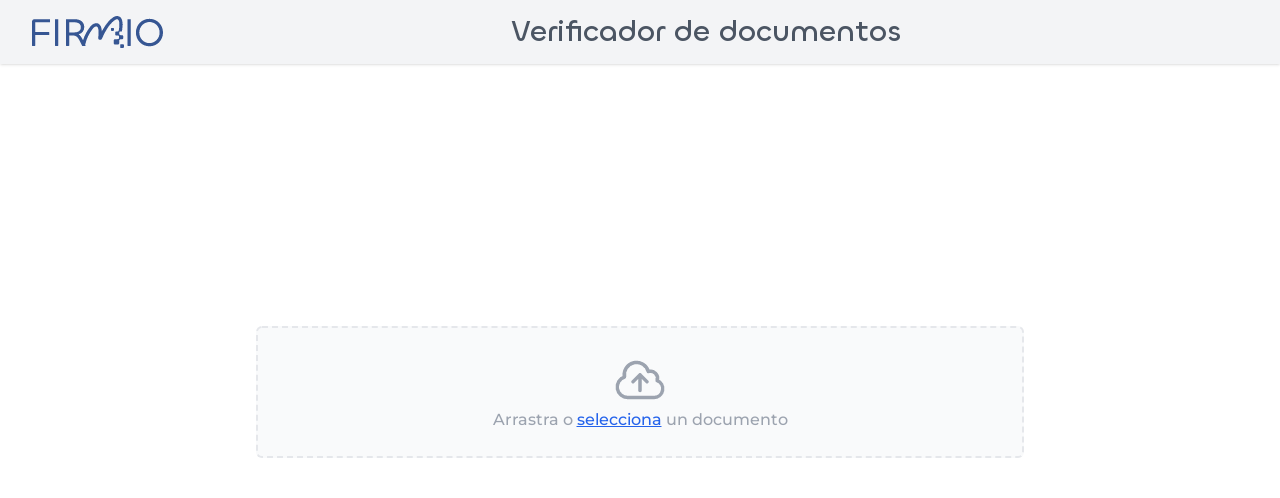

--- FILE ---
content_type: text/html
request_url: https://verify.firmio.es/
body_size: 254
content:
<!doctype html><html class="h-full"><head><meta charset="utf-8"><title>Firmio Verifier</title><meta name="robots" content="noindex"><meta http-equiv="X-UA-Compatible" content="IE=edge,chrome=1"><meta name="viewport" content="minimum-scale=1,initial-scale=1,width=device-width,shrink-to-fit=no"><link rel="shortcut icon" href="/assets/0284708ac5fd3b0aef96.svg"><script defer="defer" src="/350fb872e0037d29a981.js"></script><script defer="defer" src="/79d1e5d9cce39e0d51e9.js"></script><script defer="defer" src="/fb1c8307f14d6f1cae34.js"></script><script defer="defer" src="/d85cf67ff4d6d951e1d5.js"></script><script defer="defer" src="/42f1b567219d4fff9576.js"></script><script defer="defer" src="/2777987521cb83548461.js"></script></head><body class="h-full montserrat antialiased"></body></html>

--- FILE ---
content_type: application/javascript
request_url: https://verify.firmio.es/350fb872e0037d29a981.js
body_size: 27167
content:
(self.webpackChunkfirmio_audit=self.webpackChunkfirmio_audit||[]).push([[107],{19662:(t,r,e)=>{var n=e(60614),o=e(66330),i=TypeError;t.exports=function(t){if(n(t))return t;throw i(o(t)+" is not a function")}},39483:(t,r,e)=>{var n=e(4411),o=e(66330),i=TypeError;t.exports=function(t){if(n(t))return t;throw i(o(t)+" is not a constructor")}},96077:(t,r,e)=>{var n=e(60614),o=String,i=TypeError;t.exports=function(t){if("object"==typeof t||n(t))return t;throw i("Can't set "+o(t)+" as a prototype")}},51223:(t,r,e)=>{var n=e(5112),o=e(70030),i=e(3070).f,u=n("unscopables"),a=Array.prototype;null==a[u]&&i(a,u,{configurable:!0,value:o(null)}),t.exports=function(t){a[u][t]=!0}},31530:(t,r,e)=>{"use strict";var n=e(28710).charAt;t.exports=function(t,r,e){return r+(e?n(t,r).length:1)}},25787:(t,r,e)=>{var n=e(47976),o=TypeError;t.exports=function(t,r){if(n(r,t))return t;throw o("Incorrect invocation")}},19670:(t,r,e)=>{var n=e(70111),o=String,i=TypeError;t.exports=function(t){if(n(t))return t;throw i(o(t)+" is not an object")}},23013:t=>{t.exports="undefined"!=typeof ArrayBuffer&&"undefined"!=typeof DataView},7556:(t,r,e)=>{var n=e(47293);t.exports=n((function(){if("function"==typeof ArrayBuffer){var t=new ArrayBuffer(8);Object.isExtensible(t)&&Object.defineProperty(t,"a",{value:8})}}))},90260:(t,r,e)=>{"use strict";var n,o,i,u=e(23013),a=e(19781),c=e(17854),s=e(60614),f=e(70111),p=e(92597),v=e(70648),l=e(66330),h=e(68880),y=e(98052),d=e(47045),g=e(47976),x=e(79518),b=e(27674),E=e(5112),m=e(69711),w=e(29909),O=w.enforce,A=w.get,R=c.Int8Array,T=R&&R.prototype,S=c.Uint8ClampedArray,I=S&&S.prototype,_=R&&x(R),j=T&&x(T),C=Object.prototype,M=c.TypeError,L=E("toStringTag"),P=m("TYPED_ARRAY_TAG"),N="TypedArrayConstructor",D=u&&!!b&&"Opera"!==v(c.opera),F=!1,k={Int8Array:1,Uint8Array:1,Uint8ClampedArray:1,Int16Array:2,Uint16Array:2,Int32Array:4,Uint32Array:4,Float32Array:4,Float64Array:8},U={BigInt64Array:8,BigUint64Array:8},B=function(t){var r=x(t);if(f(r)){var e=A(r);return e&&p(e,N)?e[N]:B(r)}},V=function(t){if(!f(t))return!1;var r=v(t);return p(k,r)||p(U,r)};for(n in k)(i=(o=c[n])&&o.prototype)?O(i)[N]=o:D=!1;for(n in U)(i=(o=c[n])&&o.prototype)&&(O(i)[N]=o);if((!D||!s(_)||_===Function.prototype)&&(_=function(){throw M("Incorrect invocation")},D))for(n in k)c[n]&&b(c[n],_);if((!D||!j||j===C)&&(j=_.prototype,D))for(n in k)c[n]&&b(c[n].prototype,j);if(D&&x(I)!==j&&b(I,j),a&&!p(j,L))for(n in F=!0,d(j,L,{configurable:!0,get:function(){return f(this)?this[P]:void 0}}),k)c[n]&&h(c[n],P,n);t.exports={NATIVE_ARRAY_BUFFER_VIEWS:D,TYPED_ARRAY_TAG:F&&P,aTypedArray:function(t){if(V(t))return t;throw M("Target is not a typed array")},aTypedArrayConstructor:function(t){if(s(t)&&(!b||g(_,t)))return t;throw M(l(t)+" is not a typed array constructor")},exportTypedArrayMethod:function(t,r,e,n){if(a){if(e)for(var o in k){var i=c[o];if(i&&p(i.prototype,t))try{delete i.prototype[t]}catch(e){try{i.prototype[t]=r}catch(t){}}}j[t]&&!e||y(j,t,e?r:D&&T[t]||r,n)}},exportTypedArrayStaticMethod:function(t,r,e){var n,o;if(a){if(b){if(e)for(n in k)if((o=c[n])&&p(o,t))try{delete o[t]}catch(t){}if(_[t]&&!e)return;try{return y(_,t,e?r:D&&_[t]||r)}catch(t){}}for(n in k)!(o=c[n])||o[t]&&!e||y(o,t,r)}},getTypedArrayConstructor:B,isView:function(t){if(!f(t))return!1;var r=v(t);return"DataView"===r||p(k,r)||p(U,r)},isTypedArray:V,TypedArray:_,TypedArrayPrototype:j}},13331:(t,r,e)=>{"use strict";var n=e(17854),o=e(1702),i=e(19781),u=e(23013),a=e(76530),c=e(68880),s=e(47045),f=e(89190),p=e(47293),v=e(25787),l=e(19303),h=e(17466),y=e(57067),d=e(11179),g=e(79518),x=e(27674),b=e(8006).f,E=e(21285),m=e(41589),w=e(58003),O=e(29909),A=a.PROPER,R=a.CONFIGURABLE,T="ArrayBuffer",S="DataView",I="prototype",_="Wrong index",j=O.getterFor(T),C=O.getterFor(S),M=O.set,L=n[T],P=L,N=P&&P[I],D=n[S],F=D&&D[I],k=Object.prototype,U=n.Array,B=n.RangeError,V=o(E),W=o([].reverse),z=d.pack,G=d.unpack,Y=function(t){return[255&t]},H=function(t){return[255&t,t>>8&255]},$=function(t){return[255&t,t>>8&255,t>>16&255,t>>24&255]},K=function(t){return t[3]<<24|t[2]<<16|t[1]<<8|t[0]},q=function(t){return z(t,23,4)},X=function(t){return z(t,52,8)},Z=function(t,r,e){s(t[I],r,{configurable:!0,get:function(){return e(this)[r]}})},Q=function(t,r,e,n){var o=y(e),i=C(t);if(o+r>i.byteLength)throw B(_);var u=i.bytes,a=o+i.byteOffset,c=m(u,a,a+r);return n?c:W(c)},J=function(t,r,e,n,o,i){var u=y(e),a=C(t);if(u+r>a.byteLength)throw B(_);for(var c=a.bytes,s=u+a.byteOffset,f=n(+o),p=0;p<r;p++)c[s+p]=f[i?p:r-p-1]};if(u){var tt=A&&L.name!==T;if(p((function(){L(1)}))&&p((function(){new L(-1)}))&&!p((function(){return new L,new L(1.5),new L(NaN),1!=L.length||tt&&!R})))tt&&R&&c(L,"name",T);else{(P=function(t){return v(this,N),new L(y(t))})[I]=N;for(var rt,et=b(L),nt=0;et.length>nt;)(rt=et[nt++])in P||c(P,rt,L[rt]);N.constructor=P}x&&g(F)!==k&&x(F,k);var ot=new D(new P(2)),it=o(F.setInt8);ot.setInt8(0,2147483648),ot.setInt8(1,2147483649),!ot.getInt8(0)&&ot.getInt8(1)||f(F,{setInt8:function(t,r){it(this,t,r<<24>>24)},setUint8:function(t,r){it(this,t,r<<24>>24)}},{unsafe:!0})}else N=(P=function(t){v(this,N);var r=y(t);M(this,{type:T,bytes:V(U(r),0),byteLength:r}),i||(this.byteLength=r,this.detached=!1)})[I],F=(D=function(t,r,e){v(this,F),v(t,N);var n=j(t),o=n.byteLength,u=l(r);if(u<0||u>o)throw B("Wrong offset");if(u+(e=void 0===e?o-u:h(e))>o)throw B("Wrong length");M(this,{type:S,buffer:t,byteLength:e,byteOffset:u,bytes:n.bytes}),i||(this.buffer=t,this.byteLength=e,this.byteOffset=u)})[I],i&&(Z(P,"byteLength",j),Z(D,"buffer",C),Z(D,"byteLength",C),Z(D,"byteOffset",C)),f(F,{getInt8:function(t){return Q(this,1,t)[0]<<24>>24},getUint8:function(t){return Q(this,1,t)[0]},getInt16:function(t){var r=Q(this,2,t,arguments.length>1?arguments[1]:void 0);return(r[1]<<8|r[0])<<16>>16},getUint16:function(t){var r=Q(this,2,t,arguments.length>1?arguments[1]:void 0);return r[1]<<8|r[0]},getInt32:function(t){return K(Q(this,4,t,arguments.length>1?arguments[1]:void 0))},getUint32:function(t){return K(Q(this,4,t,arguments.length>1?arguments[1]:void 0))>>>0},getFloat32:function(t){return G(Q(this,4,t,arguments.length>1?arguments[1]:void 0),23)},getFloat64:function(t){return G(Q(this,8,t,arguments.length>1?arguments[1]:void 0),52)},setInt8:function(t,r){J(this,1,t,Y,r)},setUint8:function(t,r){J(this,1,t,Y,r)},setInt16:function(t,r){J(this,2,t,H,r,arguments.length>2?arguments[2]:void 0)},setUint16:function(t,r){J(this,2,t,H,r,arguments.length>2?arguments[2]:void 0)},setInt32:function(t,r){J(this,4,t,$,r,arguments.length>2?arguments[2]:void 0)},setUint32:function(t,r){J(this,4,t,$,r,arguments.length>2?arguments[2]:void 0)},setFloat32:function(t,r){J(this,4,t,q,r,arguments.length>2?arguments[2]:void 0)},setFloat64:function(t,r){J(this,8,t,X,r,arguments.length>2?arguments[2]:void 0)}});w(P,T),w(D,S),t.exports={ArrayBuffer:P,DataView:D}},1048:(t,r,e)=>{"use strict";var n=e(47908),o=e(51400),i=e(26244),u=e(85117),a=Math.min;t.exports=[].copyWithin||function(t,r){var e=n(this),c=i(e),s=o(t,c),f=o(r,c),p=arguments.length>2?arguments[2]:void 0,v=a((void 0===p?c:o(p,c))-f,c-s),l=1;for(f<s&&s<f+v&&(l=-1,f+=v-1,s+=v-1);v-- >0;)f in e?e[s]=e[f]:u(e,s),s+=l,f+=l;return e}},21285:(t,r,e)=>{"use strict";var n=e(47908),o=e(51400),i=e(26244);t.exports=function(t){for(var r=n(this),e=i(r),u=arguments.length,a=o(u>1?arguments[1]:void 0,e),c=u>2?arguments[2]:void 0,s=void 0===c?e:o(c,e);s>a;)r[a++]=t;return r}},18533:(t,r,e)=>{"use strict";var n=e(42092).forEach,o=e(9341)("forEach");t.exports=o?[].forEach:function(t){return n(this,t,arguments.length>1?arguments[1]:void 0)}},97745:(t,r,e)=>{var n=e(26244);t.exports=function(t,r){for(var e=0,o=n(r),i=new t(o);o>e;)i[e]=r[e++];return i}},48457:(t,r,e)=>{"use strict";var n=e(49974),o=e(46916),i=e(47908),u=e(53411),a=e(97659),c=e(4411),s=e(26244),f=e(86135),p=e(18554),v=e(71246),l=Array;t.exports=function(t){var r=i(t),e=c(this),h=arguments.length,y=h>1?arguments[1]:void 0,d=void 0!==y;d&&(y=n(y,h>2?arguments[2]:void 0));var g,x,b,E,m,w,O=v(r),A=0;if(!O||this===l&&a(O))for(g=s(r),x=e?new this(g):l(g);g>A;A++)w=d?y(r[A],A):r[A],f(x,A,w);else for(m=(E=p(r,O)).next,x=e?new this:[];!(b=o(m,E)).done;A++)w=d?u(E,y,[b.value,A],!0):b.value,f(x,A,w);return x.length=A,x}},41318:(t,r,e)=>{var n=e(45656),o=e(51400),i=e(26244),u=function(t){return function(r,e,u){var a,c=n(r),s=i(c),f=o(u,s);if(t&&e!=e){for(;s>f;)if((a=c[f++])!=a)return!0}else for(;s>f;f++)if((t||f in c)&&c[f]===e)return t||f||0;return!t&&-1}};t.exports={includes:u(!0),indexOf:u(!1)}},9671:(t,r,e)=>{var n=e(49974),o=e(68361),i=e(47908),u=e(26244),a=function(t){var r=1==t;return function(e,a,c){for(var s,f=i(e),p=o(f),v=n(a,c),l=u(p);l-- >0;)if(v(s=p[l],l,f))switch(t){case 0:return s;case 1:return l}return r?-1:void 0}};t.exports={findLast:a(0),findLastIndex:a(1)}},42092:(t,r,e)=>{var n=e(49974),o=e(1702),i=e(68361),u=e(47908),a=e(26244),c=e(65417),s=o([].push),f=function(t){var r=1==t,e=2==t,o=3==t,f=4==t,p=6==t,v=7==t,l=5==t||p;return function(h,y,d,g){for(var x,b,E=u(h),m=i(E),w=n(y,d),O=a(m),A=0,R=g||c,T=r?R(h,O):e||v?R(h,0):void 0;O>A;A++)if((l||A in m)&&(b=w(x=m[A],A,E),t))if(r)T[A]=b;else if(b)switch(t){case 3:return!0;case 5:return x;case 6:return A;case 2:s(T,x)}else switch(t){case 4:return!1;case 7:s(T,x)}return p?-1:o||f?f:T}};t.exports={forEach:f(0),map:f(1),filter:f(2),some:f(3),every:f(4),find:f(5),findIndex:f(6),filterReject:f(7)}},86583:(t,r,e)=>{"use strict";var n=e(22104),o=e(45656),i=e(19303),u=e(26244),a=e(9341),c=Math.min,s=[].lastIndexOf,f=!!s&&1/[1].lastIndexOf(1,-0)<0,p=a("lastIndexOf"),v=f||!p;t.exports=v?function(t){if(f)return n(s,this,arguments)||0;var r=o(this),e=u(r),a=e-1;for(arguments.length>1&&(a=c(a,i(arguments[1]))),a<0&&(a=e+a);a>=0;a--)if(a in r&&r[a]===t)return a||0;return-1}:s},81194:(t,r,e)=>{var n=e(47293),o=e(5112),i=e(7392),u=o("species");t.exports=function(t){return i>=51||!n((function(){var r=[];return(r.constructor={})[u]=function(){return{foo:1}},1!==r[t](Boolean).foo}))}},9341:(t,r,e)=>{"use strict";var n=e(47293);t.exports=function(t,r){var e=[][t];return!!e&&n((function(){e.call(null,r||function(){return 1},1)}))}},53671:(t,r,e)=>{var n=e(19662),o=e(47908),i=e(68361),u=e(26244),a=TypeError,c=function(t){return function(r,e,c,s){n(e);var f=o(r),p=i(f),v=u(f),l=t?v-1:0,h=t?-1:1;if(c<2)for(;;){if(l in p){s=p[l],l+=h;break}if(l+=h,t?l<0:v<=l)throw a("Reduce of empty array with no initial value")}for(;t?l>=0:v>l;l+=h)l in p&&(s=e(s,p[l],l,f));return s}};t.exports={left:c(!1),right:c(!0)}},83658:(t,r,e)=>{"use strict";var n=e(19781),o=e(43157),i=TypeError,u=Object.getOwnPropertyDescriptor,a=n&&!function(){if(void 0!==this)return!0;try{Object.defineProperty([],"length",{writable:!1}).length=1}catch(t){return t instanceof TypeError}}();t.exports=a?function(t,r){if(o(t)&&!u(t,"length").writable)throw i("Cannot set read only .length");return t.length=r}:function(t,r){return t.length=r}},41589:(t,r,e)=>{var n=e(51400),o=e(26244),i=e(86135),u=Array,a=Math.max;t.exports=function(t,r,e){for(var c=o(t),s=n(r,c),f=n(void 0===e?c:e,c),p=u(a(f-s,0)),v=0;s<f;s++,v++)i(p,v,t[s]);return p.length=v,p}},50206:(t,r,e)=>{var n=e(1702);t.exports=n([].slice)},94362:(t,r,e)=>{var n=e(41589),o=Math.floor,i=function(t,r){var e=t.length,c=o(e/2);return e<8?u(t,r):a(t,i(n(t,0,c),r),i(n(t,c),r),r)},u=function(t,r){for(var e,n,o=t.length,i=1;i<o;){for(n=i,e=t[i];n&&r(t[n-1],e)>0;)t[n]=t[--n];n!==i++&&(t[n]=e)}return t},a=function(t,r,e,n){for(var o=r.length,i=e.length,u=0,a=0;u<o||a<i;)t[u+a]=u<o&&a<i?n(r[u],e[a])<=0?r[u++]:e[a++]:u<o?r[u++]:e[a++];return t};t.exports=i},77475:(t,r,e)=>{var n=e(43157),o=e(4411),i=e(70111),u=e(5112)("species"),a=Array;t.exports=function(t){var r;return n(t)&&(r=t.constructor,(o(r)&&(r===a||n(r.prototype))||i(r)&&null===(r=r[u]))&&(r=void 0)),void 0===r?a:r}},65417:(t,r,e)=>{var n=e(77475);t.exports=function(t,r){return new(n(t))(0===r?0:r)}},21843:(t,r,e)=>{var n=e(26244);t.exports=function(t,r){for(var e=n(t),o=new r(e),i=0;i<e;i++)o[i]=t[e-i-1];return o}},11572:(t,r,e)=>{var n=e(26244),o=e(19303),i=RangeError;t.exports=function(t,r,e,u){var a=n(t),c=o(e),s=c<0?a+c:c;if(s>=a||s<0)throw i("Incorrect index");for(var f=new r(a),p=0;p<a;p++)f[p]=p===s?u:t[p];return f}},14170:t=>{for(var r="ABCDEFGHIJKLMNOPQRSTUVWXYZabcdefghijklmnopqrstuvwxyz0123456789+/=",e={},n=0;n<66;n++)e[r.charAt(n)]=n;t.exports={itoc:r,ctoi:e}},53411:(t,r,e)=>{var n=e(19670),o=e(99212);t.exports=function(t,r,e,i){try{return i?r(n(e)[0],e[1]):r(e)}catch(r){o(t,"throw",r)}}},17072:(t,r,e)=>{var n=e(5112)("iterator"),o=!1;try{var i=0,u={next:function(){return{done:!!i++}},return:function(){o=!0}};u[n]=function(){return this},Array.from(u,(function(){throw 2}))}catch(t){}t.exports=function(t,r){if(!r&&!o)return!1;var e=!1;try{var i={};i[n]=function(){return{next:function(){return{done:e=!0}}}},t(i)}catch(t){}return e}},84326:(t,r,e)=>{var n=e(1702),o=n({}.toString),i=n("".slice);t.exports=function(t){return i(o(t),8,-1)}},70648:(t,r,e)=>{var n=e(51694),o=e(60614),i=e(84326),u=e(5112)("toStringTag"),a=Object,c="Arguments"==i(function(){return arguments}());t.exports=n?i:function(t){var r,e,n;return void 0===t?"Undefined":null===t?"Null":"string"==typeof(e=function(t,r){try{return t[r]}catch(t){}}(r=a(t),u))?e:c?i(r):"Object"==(n=i(r))&&o(r.callee)?"Arguments":n}},95631:(t,r,e)=>{"use strict";var n=e(70030),o=e(47045),i=e(89190),u=e(49974),a=e(25787),c=e(68554),s=e(20408),f=e(51656),p=e(76178),v=e(96340),l=e(19781),h=e(62423).fastKey,y=e(29909),d=y.set,g=y.getterFor;t.exports={getConstructor:function(t,r,e,f){var p=t((function(t,o){a(t,v),d(t,{type:r,index:n(null),first:void 0,last:void 0,size:0}),l||(t.size=0),c(o)||s(o,t[f],{that:t,AS_ENTRIES:e})})),v=p.prototype,y=g(r),x=function(t,r,e){var n,o,i=y(t),u=b(t,r);return u?u.value=e:(i.last=u={index:o=h(r,!0),key:r,value:e,previous:n=i.last,next:void 0,removed:!1},i.first||(i.first=u),n&&(n.next=u),l?i.size++:t.size++,"F"!==o&&(i.index[o]=u)),t},b=function(t,r){var e,n=y(t),o=h(r);if("F"!==o)return n.index[o];for(e=n.first;e;e=e.next)if(e.key==r)return e};return i(v,{clear:function(){for(var t=y(this),r=t.index,e=t.first;e;)e.removed=!0,e.previous&&(e.previous=e.previous.next=void 0),delete r[e.index],e=e.next;t.first=t.last=void 0,l?t.size=0:this.size=0},delete:function(t){var r=this,e=y(r),n=b(r,t);if(n){var o=n.next,i=n.previous;delete e.index[n.index],n.removed=!0,i&&(i.next=o),o&&(o.previous=i),e.first==n&&(e.first=o),e.last==n&&(e.last=i),l?e.size--:r.size--}return!!n},forEach:function(t){for(var r,e=y(this),n=u(t,arguments.length>1?arguments[1]:void 0);r=r?r.next:e.first;)for(n(r.value,r.key,this);r&&r.removed;)r=r.previous},has:function(t){return!!b(this,t)}}),i(v,e?{get:function(t){var r=b(this,t);return r&&r.value},set:function(t,r){return x(this,0===t?0:t,r)}}:{add:function(t){return x(this,t=0===t?0:t,t)}}),l&&o(v,"size",{configurable:!0,get:function(){return y(this).size}}),p},setStrong:function(t,r,e){var n=r+" Iterator",o=g(r),i=g(n);f(t,r,(function(t,r){d(this,{type:n,target:t,state:o(t),kind:r,last:void 0})}),(function(){for(var t=i(this),r=t.kind,e=t.last;e&&e.removed;)e=e.previous;return t.target&&(t.last=e=e?e.next:t.state.first)?p("keys"==r?e.key:"values"==r?e.value:[e.key,e.value],!1):(t.target=void 0,p(void 0,!0))}),e?"entries":"values",!e,!0),v(r)}}},29320:(t,r,e)=>{"use strict";var n=e(1702),o=e(89190),i=e(62423).getWeakData,u=e(25787),a=e(19670),c=e(68554),s=e(70111),f=e(20408),p=e(42092),v=e(92597),l=e(29909),h=l.set,y=l.getterFor,d=p.find,g=p.findIndex,x=n([].splice),b=0,E=function(t){return t.frozen||(t.frozen=new m)},m=function(){this.entries=[]},w=function(t,r){return d(t.entries,(function(t){return t[0]===r}))};m.prototype={get:function(t){var r=w(this,t);if(r)return r[1]},has:function(t){return!!w(this,t)},set:function(t,r){var e=w(this,t);e?e[1]=r:this.entries.push([t,r])},delete:function(t){var r=g(this.entries,(function(r){return r[0]===t}));return~r&&x(this.entries,r,1),!!~r}},t.exports={getConstructor:function(t,r,e,n){var p=t((function(t,o){u(t,l),h(t,{type:r,id:b++,frozen:void 0}),c(o)||f(o,t[n],{that:t,AS_ENTRIES:e})})),l=p.prototype,d=y(r),g=function(t,r,e){var n=d(t),o=i(a(r),!0);return!0===o?E(n).set(r,e):o[n.id]=e,t};return o(l,{delete:function(t){var r=d(this);if(!s(t))return!1;var e=i(t);return!0===e?E(r).delete(t):e&&v(e,r.id)&&delete e[r.id]},has:function(t){var r=d(this);if(!s(t))return!1;var e=i(t);return!0===e?E(r).has(t):e&&v(e,r.id)}}),o(l,e?{get:function(t){var r=d(this);if(s(t)){var e=i(t);return!0===e?E(r).get(t):e?e[r.id]:void 0}},set:function(t,r){return g(this,t,r)}}:{add:function(t){return g(this,t,!0)}}),p}}},77710:(t,r,e)=>{"use strict";var n=e(82109),o=e(17854),i=e(1702),u=e(54705),a=e(98052),c=e(62423),s=e(20408),f=e(25787),p=e(60614),v=e(68554),l=e(70111),h=e(47293),y=e(17072),d=e(58003),g=e(79587);t.exports=function(t,r,e){var x=-1!==t.indexOf("Map"),b=-1!==t.indexOf("Weak"),E=x?"set":"add",m=o[t],w=m&&m.prototype,O=m,A={},R=function(t){var r=i(w[t]);a(w,t,"add"==t?function(t){return r(this,0===t?0:t),this}:"delete"==t?function(t){return!(b&&!l(t))&&r(this,0===t?0:t)}:"get"==t?function(t){return b&&!l(t)?void 0:r(this,0===t?0:t)}:"has"==t?function(t){return!(b&&!l(t))&&r(this,0===t?0:t)}:function(t,e){return r(this,0===t?0:t,e),this})};if(u(t,!p(m)||!(b||w.forEach&&!h((function(){(new m).entries().next()})))))O=e.getConstructor(r,t,x,E),c.enable();else if(u(t,!0)){var T=new O,S=T[E](b?{}:-0,1)!=T,I=h((function(){T.has(1)})),_=y((function(t){new m(t)})),j=!b&&h((function(){for(var t=new m,r=5;r--;)t[E](r,r);return!t.has(-0)}));_||((O=r((function(t,r){f(t,w);var e=g(new m,t,O);return v(r)||s(r,e[E],{that:e,AS_ENTRIES:x}),e}))).prototype=w,w.constructor=O),(I||j)&&(R("delete"),R("has"),x&&R("get")),(j||S)&&R(E),b&&w.clear&&delete w.clear}return A[t]=O,n({global:!0,constructor:!0,forced:O!=m},A),d(O,t),b||e.setStrong(O,t,x),O}},99920:(t,r,e)=>{var n=e(92597),o=e(53887),i=e(31236),u=e(3070);t.exports=function(t,r,e){for(var a=o(r),c=u.f,s=i.f,f=0;f<a.length;f++){var p=a[f];n(t,p)||e&&n(e,p)||c(t,p,s(r,p))}}},84964:(t,r,e)=>{var n=e(5112)("match");t.exports=function(t){var r=/./;try{"/./"[t](r)}catch(e){try{return r[n]=!1,"/./"[t](r)}catch(t){}}return!1}},49920:(t,r,e)=>{var n=e(47293);t.exports=!n((function(){function t(){}return t.prototype.constructor=null,Object.getPrototypeOf(new t)!==t.prototype}))},14230:(t,r,e)=>{var n=e(1702),o=e(84488),i=e(41340),u=/"/g,a=n("".replace);t.exports=function(t,r,e,n){var c=i(o(t)),s="<"+r;return""!==e&&(s+=" "+e+'="'+a(i(n),u,"&quot;")+'"'),s+">"+c+"</"+r+">"}},76178:t=>{t.exports=function(t,r){return{value:t,done:r}}},68880:(t,r,e)=>{var n=e(19781),o=e(3070),i=e(79114);t.exports=n?function(t,r,e){return o.f(t,r,i(1,e))}:function(t,r,e){return t[r]=e,t}},79114:t=>{t.exports=function(t,r){return{enumerable:!(1&t),configurable:!(2&t),writable:!(4&t),value:r}}},86135:(t,r,e)=>{"use strict";var n=e(34948),o=e(3070),i=e(79114);t.exports=function(t,r,e){var u=n(r);u in t?o.f(t,u,i(0,e)):t[u]=e}},85573:(t,r,e)=>{"use strict";var n=e(1702),o=e(47293),i=e(76650).start,u=RangeError,a=isFinite,c=Math.abs,s=Date.prototype,f=s.toISOString,p=n(s.getTime),v=n(s.getUTCDate),l=n(s.getUTCFullYear),h=n(s.getUTCHours),y=n(s.getUTCMilliseconds),d=n(s.getUTCMinutes),g=n(s.getUTCMonth),x=n(s.getUTCSeconds);t.exports=o((function(){return"0385-07-25T07:06:39.999Z"!=f.call(new Date(-50000000000001))}))||!o((function(){f.call(new Date(NaN))}))?function(){if(!a(p(this)))throw u("Invalid time value");var t=this,r=l(t),e=y(t),n=r<0?"-":r>9999?"+":"";return n+i(c(r),n?6:4,0)+"-"+i(g(t)+1,2,0)+"-"+i(v(t),2,0)+"T"+i(h(t),2,0)+":"+i(d(t),2,0)+":"+i(x(t),2,0)+"."+i(e,3,0)+"Z"}:f},38709:(t,r,e)=>{"use strict";var n=e(19670),o=e(92140),i=TypeError;t.exports=function(t){if(n(this),"string"===t||"default"===t)t="string";else if("number"!==t)throw i("Incorrect hint");return o(this,t)}},47045:(t,r,e)=>{var n=e(56339),o=e(3070);t.exports=function(t,r,e){return e.get&&n(e.get,r,{getter:!0}),e.set&&n(e.set,r,{setter:!0}),o.f(t,r,e)}},98052:(t,r,e)=>{var n=e(60614),o=e(3070),i=e(56339),u=e(13072);t.exports=function(t,r,e,a){a||(a={});var c=a.enumerable,s=void 0!==a.name?a.name:r;if(n(e)&&i(e,s,a),a.global)c?t[r]=e:u(r,e);else{try{a.unsafe?t[r]&&(c=!0):delete t[r]}catch(t){}c?t[r]=e:o.f(t,r,{value:e,enumerable:!1,configurable:!a.nonConfigurable,writable:!a.nonWritable})}return t}},89190:(t,r,e)=>{var n=e(98052);t.exports=function(t,r,e){for(var o in r)n(t,o,r[o],e);return t}},13072:(t,r,e)=>{var n=e(17854),o=Object.defineProperty;t.exports=function(t,r){try{o(n,t,{value:r,configurable:!0,writable:!0})}catch(e){n[t]=r}return r}},85117:(t,r,e)=>{"use strict";var n=e(66330),o=TypeError;t.exports=function(t,r){if(!delete t[r])throw o("Cannot delete property "+n(r)+" of "+n(t))}},19781:(t,r,e)=>{var n=e(47293);t.exports=!n((function(){return 7!=Object.defineProperty({},1,{get:function(){return 7}})[1]}))},4154:t=>{var r="object"==typeof document&&document.all,e=void 0===r&&void 0!==r;t.exports={all:r,IS_HTMLDDA:e}},80317:(t,r,e)=>{var n=e(17854),o=e(70111),i=n.document,u=o(i)&&o(i.createElement);t.exports=function(t){return u?i.createElement(t):{}}},7207:t=>{var r=TypeError;t.exports=function(t){if(t>9007199254740991)throw r("Maximum allowed index exceeded");return t}},93678:t=>{t.exports={IndexSizeError:{s:"INDEX_SIZE_ERR",c:1,m:1},DOMStringSizeError:{s:"DOMSTRING_SIZE_ERR",c:2,m:0},HierarchyRequestError:{s:"HIERARCHY_REQUEST_ERR",c:3,m:1},WrongDocumentError:{s:"WRONG_DOCUMENT_ERR",c:4,m:1},InvalidCharacterError:{s:"INVALID_CHARACTER_ERR",c:5,m:1},NoDataAllowedError:{s:"NO_DATA_ALLOWED_ERR",c:6,m:0},NoModificationAllowedError:{s:"NO_MODIFICATION_ALLOWED_ERR",c:7,m:1},NotFoundError:{s:"NOT_FOUND_ERR",c:8,m:1},NotSupportedError:{s:"NOT_SUPPORTED_ERR",c:9,m:1},InUseAttributeError:{s:"INUSE_ATTRIBUTE_ERR",c:10,m:1},InvalidStateError:{s:"INVALID_STATE_ERR",c:11,m:1},SyntaxError:{s:"SYNTAX_ERR",c:12,m:1},InvalidModificationError:{s:"INVALID_MODIFICATION_ERR",c:13,m:1},NamespaceError:{s:"NAMESPACE_ERR",c:14,m:1},InvalidAccessError:{s:"INVALID_ACCESS_ERR",c:15,m:1},ValidationError:{s:"VALIDATION_ERR",c:16,m:0},TypeMismatchError:{s:"TYPE_MISMATCH_ERR",c:17,m:1},SecurityError:{s:"SECURITY_ERR",c:18,m:1},NetworkError:{s:"NETWORK_ERR",c:19,m:1},AbortError:{s:"ABORT_ERR",c:20,m:1},URLMismatchError:{s:"URL_MISMATCH_ERR",c:21,m:1},QuotaExceededError:{s:"QUOTA_EXCEEDED_ERR",c:22,m:1},TimeoutError:{s:"TIMEOUT_ERR",c:23,m:1},InvalidNodeTypeError:{s:"INVALID_NODE_TYPE_ERR",c:24,m:1},DataCloneError:{s:"DATA_CLONE_ERR",c:25,m:1}}},48324:t=>{t.exports={CSSRuleList:0,CSSStyleDeclaration:0,CSSValueList:0,ClientRectList:0,DOMRectList:0,DOMStringList:0,DOMTokenList:1,DataTransferItemList:0,FileList:0,HTMLAllCollection:0,HTMLCollection:0,HTMLFormElement:0,HTMLSelectElement:0,MediaList:0,MimeTypeArray:0,NamedNodeMap:0,NodeList:1,PaintRequestList:0,Plugin:0,PluginArray:0,SVGLengthList:0,SVGNumberList:0,SVGPathSegList:0,SVGPointList:0,SVGStringList:0,SVGTransformList:0,SourceBufferList:0,StyleSheetList:0,TextTrackCueList:0,TextTrackList:0,TouchList:0}},98509:(t,r,e)=>{var n=e(80317)("span").classList,o=n&&n.constructor&&n.constructor.prototype;t.exports=o===Object.prototype?void 0:o},68886:(t,r,e)=>{var n=e(88113).match(/firefox\/(\d+)/i);t.exports=!!n&&+n[1]},7871:(t,r,e)=>{var n=e(83823),o=e(35268);t.exports=!n&&!o&&"object"==typeof window&&"object"==typeof document},89363:t=>{t.exports="function"==typeof Bun&&Bun&&"string"==typeof Bun.version},83823:t=>{t.exports="object"==typeof Deno&&Deno&&"object"==typeof Deno.version},30256:(t,r,e)=>{var n=e(88113);t.exports=/MSIE|Trident/.test(n)},71528:(t,r,e)=>{var n=e(88113);t.exports=/ipad|iphone|ipod/i.test(n)&&"undefined"!=typeof Pebble},6833:(t,r,e)=>{var n=e(88113);t.exports=/(?:ipad|iphone|ipod).*applewebkit/i.test(n)},35268:(t,r,e)=>{var n=e(84326);t.exports="undefined"!=typeof process&&"process"==n(process)},71036:(t,r,e)=>{var n=e(88113);t.exports=/web0s(?!.*chrome)/i.test(n)},88113:t=>{t.exports="undefined"!=typeof navigator&&String(navigator.userAgent)||""},7392:(t,r,e)=>{var n,o,i=e(17854),u=e(88113),a=i.process,c=i.Deno,s=a&&a.versions||c&&c.version,f=s&&s.v8;f&&(o=(n=f.split("."))[0]>0&&n[0]<4?1:+(n[0]+n[1])),!o&&u&&(!(n=u.match(/Edge\/(\d+)/))||n[1]>=74)&&(n=u.match(/Chrome\/(\d+)/))&&(o=+n[1]),t.exports=o},98008:(t,r,e)=>{var n=e(88113).match(/AppleWebKit\/(\d+)\./);t.exports=!!n&&+n[1]},98770:(t,r,e)=>{var n=e(17854);t.exports=function(t){return n[t].prototype}},80748:t=>{t.exports=["constructor","hasOwnProperty","isPrototypeOf","propertyIsEnumerable","toLocaleString","toString","valueOf"]},11060:(t,r,e)=>{var n=e(1702),o=Error,i=n("".replace),u=String(o("zxcasd").stack),a=/\n\s*at [^:]*:[^\n]*/,c=a.test(u);t.exports=function(t,r){if(c&&"string"==typeof t&&!o.prepareStackTrace)for(;r--;)t=i(t,a,"");return t}},5392:(t,r,e)=>{var n=e(68880),o=e(11060),i=e(22914),u=Error.captureStackTrace;t.exports=function(t,r,e,a){i&&(u?u(t,r):n(t,"stack",o(e,a)))}},22914:(t,r,e)=>{var n=e(47293),o=e(79114);t.exports=!n((function(){var t=Error("a");return!("stack"in t)||(Object.defineProperty(t,"stack",o(1,7)),7!==t.stack)}))},7762:(t,r,e)=>{"use strict";var n=e(19781),o=e(47293),i=e(19670),u=e(70030),a=e(56277),c=Error.prototype.toString,s=o((function(){if(n){var t=u(Object.defineProperty({},"name",{get:function(){return this===t}}));if("true"!==c.call(t))return!0}return"2: 1"!==c.call({message:1,name:2})||"Error"!==c.call({})}));t.exports=s?function(){var t=i(this),r=a(t.name,"Error"),e=a(t.message);return r?e?r+": "+e:r:e}:c},82109:(t,r,e)=>{var n=e(17854),o=e(31236).f,i=e(68880),u=e(98052),a=e(13072),c=e(99920),s=e(54705);t.exports=function(t,r){var e,f,p,v,l,h=t.target,y=t.global,d=t.stat;if(e=y?n:d?n[h]||a(h,{}):(n[h]||{}).prototype)for(f in r){if(v=r[f],p=t.dontCallGetSet?(l=o(e,f))&&l.value:e[f],!s(y?f:h+(d?".":"#")+f,t.forced)&&void 0!==p){if(typeof v==typeof p)continue;c(v,p)}(t.sham||p&&p.sham)&&i(v,"sham",!0),u(e,f,v,t)}}},47293:t=>{t.exports=function(t){try{return!!t()}catch(t){return!0}}},27007:(t,r,e)=>{"use strict";e(74916);var n=e(21470),o=e(98052),i=e(22261),u=e(47293),a=e(5112),c=e(68880),s=a("species"),f=RegExp.prototype;t.exports=function(t,r,e,p){var v=a(t),l=!u((function(){var r={};return r[v]=function(){return 7},7!=""[t](r)})),h=l&&!u((function(){var r=!1,e=/a/;return"split"===t&&((e={}).constructor={},e.constructor[s]=function(){return e},e.flags="",e[v]=/./[v]),e.exec=function(){return r=!0,null},e[v](""),!r}));if(!l||!h||e){var y=n(/./[v]),d=r(v,""[t],(function(t,r,e,o,u){var a=n(t),c=r.exec;return c===i||c===f.exec?l&&!u?{done:!0,value:y(r,e,o)}:{done:!0,value:a(e,r,o)}:{done:!1}}));o(String.prototype,t,d[0]),o(f,v,d[1])}p&&c(f[v],"sham",!0)}},6790:(t,r,e)=>{"use strict";var n=e(43157),o=e(26244),i=e(7207),u=e(49974),a=function(t,r,e,c,s,f,p,v){for(var l,h,y=s,d=0,g=!!p&&u(p,v);d<c;)d in e&&(l=g?g(e[d],d,r):e[d],f>0&&n(l)?(h=o(l),y=a(t,r,l,h,y,f-1)-1):(i(y+1),t[y]=l),y++),d++;return y};t.exports=a},76677:(t,r,e)=>{var n=e(47293);t.exports=!n((function(){return Object.isExtensible(Object.preventExtensions({}))}))},22104:(t,r,e)=>{var n=e(34374),o=Function.prototype,i=o.apply,u=o.call;t.exports="object"==typeof Reflect&&Reflect.apply||(n?u.bind(i):function(){return u.apply(i,arguments)})},49974:(t,r,e)=>{var n=e(21470),o=e(19662),i=e(34374),u=n(n.bind);t.exports=function(t,r){return o(t),void 0===r?t:i?u(t,r):function(){return t.apply(r,arguments)}}},34374:(t,r,e)=>{var n=e(47293);t.exports=!n((function(){var t=function(){}.bind();return"function"!=typeof t||t.hasOwnProperty("prototype")}))},27065:(t,r,e)=>{"use strict";var n=e(1702),o=e(19662),i=e(70111),u=e(92597),a=e(50206),c=e(34374),s=Function,f=n([].concat),p=n([].join),v={},l=function(t,r,e){if(!u(v,r)){for(var n=[],o=0;o<r;o++)n[o]="a["+o+"]";v[r]=s("C,a","return new C("+p(n,",")+")")}return v[r](t,e)};t.exports=c?s.bind:function(t){var r=o(this),e=r.prototype,n=a(arguments,1),u=function(){var e=f(n,a(arguments));return this instanceof u?l(r,e.length,e):r.apply(t,e)};return i(e)&&(u.prototype=e),u}},46916:(t,r,e)=>{var n=e(34374),o=Function.prototype.call;t.exports=n?o.bind(o):function(){return o.apply(o,arguments)}},76530:(t,r,e)=>{var n=e(19781),o=e(92597),i=Function.prototype,u=n&&Object.getOwnPropertyDescriptor,a=o(i,"name"),c=a&&"something"===function(){}.name,s=a&&(!n||n&&u(i,"name").configurable);t.exports={EXISTS:a,PROPER:c,CONFIGURABLE:s}},75668:(t,r,e)=>{var n=e(1702),o=e(19662);t.exports=function(t,r,e){try{return n(o(Object.getOwnPropertyDescriptor(t,r)[e]))}catch(t){}}},21470:(t,r,e)=>{var n=e(84326),o=e(1702);t.exports=function(t){if("Function"===n(t))return o(t)}},1702:(t,r,e)=>{var n=e(34374),o=Function.prototype,i=o.call,u=n&&o.bind.bind(i,i);t.exports=n?u:function(t){return function(){return i.apply(t,arguments)}}},35005:(t,r,e)=>{var n=e(17854),o=e(60614),i=function(t){return o(t)?t:void 0};t.exports=function(t,r){return arguments.length<2?i(n[t]):n[t]&&n[t][r]}},71246:(t,r,e)=>{var n=e(70648),o=e(58173),i=e(68554),u=e(97497),a=e(5112)("iterator");t.exports=function(t){if(!i(t))return o(t,a)||o(t,"@@iterator")||u[n(t)]}},18554:(t,r,e)=>{var n=e(46916),o=e(19662),i=e(19670),u=e(66330),a=e(71246),c=TypeError;t.exports=function(t,r){var e=arguments.length<2?a(t):r;if(o(e))return i(n(e,t));throw c(u(t)+" is not iterable")}},88044:(t,r,e)=>{var n=e(1702),o=e(43157),i=e(60614),u=e(84326),a=e(41340),c=n([].push);t.exports=function(t){if(i(t))return t;if(o(t)){for(var r=t.length,e=[],n=0;n<r;n++){var s=t[n];"string"==typeof s?c(e,s):"number"!=typeof s&&"Number"!=u(s)&&"String"!=u(s)||c(e,a(s))}var f=e.length,p=!0;return function(t,r){if(p)return p=!1,r;if(o(this))return r;for(var n=0;n<f;n++)if(e[n]===t)return r}}}},58173:(t,r,e)=>{var n=e(19662),o=e(68554);t.exports=function(t,r){var e=t[r];return o(e)?void 0:n(e)}},10647:(t,r,e)=>{var n=e(1702),o=e(47908),i=Math.floor,u=n("".charAt),a=n("".replace),c=n("".slice),s=/\$([$&'`]|\d{1,2}|<[^>]*>)/g,f=/\$([$&'`]|\d{1,2})/g;t.exports=function(t,r,e,n,p,v){var l=e+t.length,h=n.length,y=f;return void 0!==p&&(p=o(p),y=s),a(v,y,(function(o,a){var s;switch(u(a,0)){case"$":return"$";case"&":return t;case"`":return c(r,0,e);case"'":return c(r,l);case"<":s=p[c(a,1,-1)];break;default:var f=+a;if(0===f)return o;if(f>h){var v=i(f/10);return 0===v?o:v<=h?void 0===n[v-1]?u(a,1):n[v-1]+u(a,1):o}s=n[f-1]}return void 0===s?"":s}))}},17854:(t,r,e)=>{var n=function(t){return t&&t.Math==Math&&t};t.exports=n("object"==typeof globalThis&&globalThis)||n("object"==typeof window&&window)||n("object"==typeof self&&self)||n("object"==typeof e.g&&e.g)||function(){return this}()||Function("return this")()},92597:(t,r,e)=>{var n=e(1702),o=e(47908),i=n({}.hasOwnProperty);t.exports=Object.hasOwn||function(t,r){return i(o(t),r)}},3501:t=>{t.exports={}},842:t=>{t.exports=function(t,r){try{1==arguments.length?console.error(t):console.error(t,r)}catch(t){}}},60490:(t,r,e)=>{var n=e(35005);t.exports=n("document","documentElement")},64664:(t,r,e)=>{var n=e(19781),o=e(47293),i=e(80317);t.exports=!n&&!o((function(){return 7!=Object.defineProperty(i("div"),"a",{get:function(){return 7}}).a}))},11179:t=>{var r=Array,e=Math.abs,n=Math.pow,o=Math.floor,i=Math.log,u=Math.LN2;t.exports={pack:function(t,a,c){var s,f,p,v=r(c),l=8*c-a-1,h=(1<<l)-1,y=h>>1,d=23===a?n(2,-24)-n(2,-77):0,g=t<0||0===t&&1/t<0?1:0,x=0;for((t=e(t))!=t||t===1/0?(f=t!=t?1:0,s=h):(s=o(i(t)/u),t*(p=n(2,-s))<1&&(s--,p*=2),(t+=s+y>=1?d/p:d*n(2,1-y))*p>=2&&(s++,p/=2),s+y>=h?(f=0,s=h):s+y>=1?(f=(t*p-1)*n(2,a),s+=y):(f=t*n(2,y-1)*n(2,a),s=0));a>=8;)v[x++]=255&f,f/=256,a-=8;for(s=s<<a|f,l+=a;l>0;)v[x++]=255&s,s/=256,l-=8;return v[--x]|=128*g,v},unpack:function(t,r){var e,o=t.length,i=8*o-r-1,u=(1<<i)-1,a=u>>1,c=i-7,s=o-1,f=t[s--],p=127&f;for(f>>=7;c>0;)p=256*p+t[s--],c-=8;for(e=p&(1<<-c)-1,p>>=-c,c+=r;c>0;)e=256*e+t[s--],c-=8;if(0===p)p=1-a;else{if(p===u)return e?NaN:f?-1/0:1/0;e+=n(2,r),p-=a}return(f?-1:1)*e*n(2,p-r)}}},68361:(t,r,e)=>{var n=e(1702),o=e(47293),i=e(84326),u=Object,a=n("".split);t.exports=o((function(){return!u("z").propertyIsEnumerable(0)}))?function(t){return"String"==i(t)?a(t,""):u(t)}:u},79587:(t,r,e)=>{var n=e(60614),o=e(70111),i=e(27674);t.exports=function(t,r,e){var u,a;return i&&n(u=r.constructor)&&u!==e&&o(a=u.prototype)&&a!==e.prototype&&i(t,a),t}},42788:(t,r,e)=>{var n=e(1702),o=e(60614),i=e(5465),u=n(Function.toString);o(i.inspectSource)||(i.inspectSource=function(t){return u(t)}),t.exports=i.inspectSource},58340:(t,r,e)=>{var n=e(70111),o=e(68880);t.exports=function(t,r){n(r)&&"cause"in r&&o(t,"cause",r.cause)}},62423:(t,r,e)=>{var n=e(82109),o=e(1702),i=e(3501),u=e(70111),a=e(92597),c=e(3070).f,s=e(8006),f=e(1156),p=e(52050),v=e(69711),l=e(76677),h=!1,y=v("meta"),d=0,g=function(t){c(t,y,{value:{objectID:"O"+d++,weakData:{}}})},x=t.exports={enable:function(){x.enable=function(){},h=!0;var t=s.f,r=o([].splice),e={};e[y]=1,t(e).length&&(s.f=function(e){for(var n=t(e),o=0,i=n.length;o<i;o++)if(n[o]===y){r(n,o,1);break}return n},n({target:"Object",stat:!0,forced:!0},{getOwnPropertyNames:f.f}))},fastKey:function(t,r){if(!u(t))return"symbol"==typeof t?t:("string"==typeof t?"S":"P")+t;if(!a(t,y)){if(!p(t))return"F";if(!r)return"E";g(t)}return t[y].objectID},getWeakData:function(t,r){if(!a(t,y)){if(!p(t))return!0;if(!r)return!1;g(t)}return t[y].weakData},onFreeze:function(t){return l&&h&&p(t)&&!a(t,y)&&g(t),t}};i[y]=!0},29909:(t,r,e)=>{var n,o,i,u=e(94811),a=e(17854),c=e(70111),s=e(68880),f=e(92597),p=e(5465),v=e(6200),l=e(3501),h="Object already initialized",y=a.TypeError,d=a.WeakMap;if(u||p.state){var g=p.state||(p.state=new d);g.get=g.get,g.has=g.has,g.set=g.set,n=function(t,r){if(g.has(t))throw y(h);return r.facade=t,g.set(t,r),r},o=function(t){return g.get(t)||{}},i=function(t){return g.has(t)}}else{var x=v("state");l[x]=!0,n=function(t,r){if(f(t,x))throw y(h);return r.facade=t,s(t,x,r),r},o=function(t){return f(t,x)?t[x]:{}},i=function(t){return f(t,x)}}t.exports={set:n,get:o,has:i,enforce:function(t){return i(t)?o(t):n(t,{})},getterFor:function(t){return function(r){var e;if(!c(r)||(e=o(r)).type!==t)throw y("Incompatible receiver, "+t+" required");return e}}}},97659:(t,r,e)=>{var n=e(5112),o=e(97497),i=n("iterator"),u=Array.prototype;t.exports=function(t){return void 0!==t&&(o.Array===t||u[i]===t)}},43157:(t,r,e)=>{var n=e(84326);t.exports=Array.isArray||function(t){return"Array"==n(t)}},44067:(t,r,e)=>{var n=e(70648);t.exports=function(t){var r=n(t);return"BigInt64Array"==r||"BigUint64Array"==r}},60614:(t,r,e)=>{var n=e(4154),o=n.all;t.exports=n.IS_HTMLDDA?function(t){return"function"==typeof t||t===o}:function(t){return"function"==typeof t}},4411:(t,r,e)=>{var n=e(1702),o=e(47293),i=e(60614),u=e(70648),a=e(35005),c=e(42788),s=function(){},f=[],p=a("Reflect","construct"),v=/^\s*(?:class|function)\b/,l=n(v.exec),h=!v.exec(s),y=function(t){if(!i(t))return!1;try{return p(s,f,t),!0}catch(t){return!1}},d=function(t){if(!i(t))return!1;switch(u(t)){case"AsyncFunction":case"GeneratorFunction":case"AsyncGeneratorFunction":return!1}try{return h||!!l(v,c(t))}catch(t){return!0}};d.sham=!0,t.exports=!p||o((function(){var t;return y(y.call)||!y(Object)||!y((function(){t=!0}))||t}))?d:y},45032:(t,r,e)=>{var n=e(92597);t.exports=function(t){return void 0!==t&&(n(t,"value")||n(t,"writable"))}},54705:(t,r,e)=>{var n=e(47293),o=e(60614),i=/#|\.prototype\./,u=function(t,r){var e=c[a(t)];return e==f||e!=s&&(o(r)?n(r):!!r)},a=u.normalize=function(t){return String(t).replace(i,".").toLowerCase()},c=u.data={},s=u.NATIVE="N",f=u.POLYFILL="P";t.exports=u},55988:(t,r,e)=>{var n=e(70111),o=Math.floor;t.exports=Number.isInteger||function(t){return!n(t)&&isFinite(t)&&o(t)===t}},68554:t=>{t.exports=function(t){return null==t}},70111:(t,r,e)=>{var n=e(60614),o=e(4154),i=o.all;t.exports=o.IS_HTMLDDA?function(t){return"object"==typeof t?null!==t:n(t)||t===i}:function(t){return"object"==typeof t?null!==t:n(t)}},31913:t=>{t.exports=!1},47850:(t,r,e)=>{var n=e(70111),o=e(84326),i=e(5112)("match");t.exports=function(t){var r;return n(t)&&(void 0!==(r=t[i])?!!r:"RegExp"==o(t))}},52190:(t,r,e)=>{var n=e(35005),o=e(60614),i=e(47976),u=e(43307),a=Object;t.exports=u?function(t){return"symbol"==typeof t}:function(t){var r=n("Symbol");return o(r)&&i(r.prototype,a(t))}},20408:(t,r,e)=>{var n=e(49974),o=e(46916),i=e(19670),u=e(66330),a=e(97659),c=e(26244),s=e(47976),f=e(18554),p=e(71246),v=e(99212),l=TypeError,h=function(t,r){this.stopped=t,this.result=r},y=h.prototype;t.exports=function(t,r,e){var d,g,x,b,E,m,w,O=e&&e.that,A=!(!e||!e.AS_ENTRIES),R=!(!e||!e.IS_RECORD),T=!(!e||!e.IS_ITERATOR),S=!(!e||!e.INTERRUPTED),I=n(r,O),_=function(t){return d&&v(d,"normal",t),new h(!0,t)},j=function(t){return A?(i(t),S?I(t[0],t[1],_):I(t[0],t[1])):S?I(t,_):I(t)};if(R)d=t.iterator;else if(T)d=t;else{if(!(g=p(t)))throw l(u(t)+" is not iterable");if(a(g)){for(x=0,b=c(t);b>x;x++)if((E=j(t[x]))&&s(y,E))return E;return new h(!1)}d=f(t,g)}for(m=R?t.next:d.next;!(w=o(m,d)).done;){try{E=j(w.value)}catch(t){v(d,"throw",t)}if("object"==typeof E&&E&&s(y,E))return E}return new h(!1)}},99212:(t,r,e)=>{var n=e(46916),o=e(19670),i=e(58173);t.exports=function(t,r,e){var u,a;o(t);try{if(!(u=i(t,"return"))){if("throw"===r)throw e;return e}u=n(u,t)}catch(t){a=!0,u=t}if("throw"===r)throw e;if(a)throw u;return o(u),e}},63061:(t,r,e)=>{"use strict";var n=e(13383).IteratorPrototype,o=e(70030),i=e(79114),u=e(58003),a=e(97497),c=function(){return this};t.exports=function(t,r,e,s){var f=r+" Iterator";return t.prototype=o(n,{next:i(+!s,e)}),u(t,f,!1,!0),a[f]=c,t}},51656:(t,r,e)=>{"use strict";var n=e(82109),o=e(46916),i=e(31913),u=e(76530),a=e(60614),c=e(63061),s=e(79518),f=e(27674),p=e(58003),v=e(68880),l=e(98052),h=e(5112),y=e(97497),d=e(13383),g=u.PROPER,x=u.CONFIGURABLE,b=d.IteratorPrototype,E=d.BUGGY_SAFARI_ITERATORS,m=h("iterator"),w="keys",O="values",A="entries",R=function(){return this};t.exports=function(t,r,e,u,h,d,T){c(e,r,u);var S,I,_,j=function(t){if(t===h&&N)return N;if(!E&&t in L)return L[t];switch(t){case w:case O:case A:return function(){return new e(this,t)}}return function(){return new e(this)}},C=r+" Iterator",M=!1,L=t.prototype,P=L[m]||L["@@iterator"]||h&&L[h],N=!E&&P||j(h),D="Array"==r&&L.entries||P;if(D&&(S=s(D.call(new t)))!==Object.prototype&&S.next&&(i||s(S)===b||(f?f(S,b):a(S[m])||l(S,m,R)),p(S,C,!0,!0),i&&(y[C]=R)),g&&h==O&&P&&P.name!==O&&(!i&&x?v(L,"name",O):(M=!0,N=function(){return o(P,this)})),h)if(I={values:j(O),keys:d?N:j(w),entries:j(A)},T)for(_ in I)(E||M||!(_ in L))&&l(L,_,I[_]);else n({target:r,proto:!0,forced:E||M},I);return i&&!T||L[m]===N||l(L,m,N,{name:h}),y[r]=N,I}},13383:(t,r,e)=>{"use strict";var n,o,i,u=e(47293),a=e(60614),c=e(70111),s=e(70030),f=e(79518),p=e(98052),v=e(5112),l=e(31913),h=v("iterator"),y=!1;[].keys&&("next"in(i=[].keys())?(o=f(f(i)))!==Object.prototype&&(n=o):y=!0),!c(n)||u((function(){var t={};return n[h].call(t)!==t}))?n={}:l&&(n=s(n)),a(n[h])||p(n,h,(function(){return this})),t.exports={IteratorPrototype:n,BUGGY_SAFARI_ITERATORS:y}},97497:t=>{t.exports={}},26244:(t,r,e)=>{var n=e(17466);t.exports=function(t){return n(t.length)}},56339:(t,r,e)=>{var n=e(1702),o=e(47293),i=e(60614),u=e(92597),a=e(19781),c=e(76530).CONFIGURABLE,s=e(42788),f=e(29909),p=f.enforce,v=f.get,l=String,h=Object.defineProperty,y=n("".slice),d=n("".replace),g=n([].join),x=a&&!o((function(){return 8!==h((function(){}),"length",{value:8}).length})),b=String(String).split("String"),E=t.exports=function(t,r,e){"Symbol("===y(l(r),0,7)&&(r="["+d(l(r),/^Symbol\(([^)]*)\)/,"$1")+"]"),e&&e.getter&&(r="get "+r),e&&e.setter&&(r="set "+r),(!u(t,"name")||c&&t.name!==r)&&(a?h(t,"name",{value:r,configurable:!0}):t.name=r),x&&e&&u(e,"arity")&&t.length!==e.arity&&h(t,"length",{value:e.arity});try{e&&u(e,"constructor")&&e.constructor?a&&h(t,"prototype",{writable:!1}):t.prototype&&(t.prototype=void 0)}catch(t){}var n=p(t);return u(n,"source")||(n.source=g(b,"string"==typeof r?r:"")),t};Function.prototype.toString=E((function(){return i(this)&&v(this).source||s(this)}),"toString")},75706:(t,r,e)=>{var n=e(1702),o=Map.prototype;t.exports={Map,set:n(o.set),get:n(o.get),has:n(o.has),remove:n(o.delete),proto:o}},66736:t=>{var r=Math.expm1,e=Math.exp;t.exports=!r||r(10)>22025.465794806718||r(10)<22025.465794806718||-2e-17!=r(-2e-17)?function(t){var r=+t;return 0==r?r:r>-1e-6&&r<1e-6?r+r*r/2:e(r)-1}:r},26130:(t,r,e)=>{var n=e(64310),o=Math.abs,i=Math.pow,u=i(2,-52),a=i(2,-23),c=i(2,127)*(2-a),s=i(2,-126);t.exports=Math.fround||function(t){var r,e,i=+t,f=o(i),p=n(i);return f<s?p*function(t){return t+1/u-1/u}(f/s/a)*s*a:(e=(r=(1+a/u)*f)-(r-f))>c||e!=e?p*(1/0):p*e}},20403:t=>{var r=Math.log,e=Math.LOG10E;t.exports=Math.log10||function(t){return r(t)*e}},26513:t=>{var r=Math.log;t.exports=Math.log1p||function(t){var e=+t;return e>-1e-8&&e<1e-8?e-e*e/2:r(1+e)}},64310:t=>{t.exports=Math.sign||function(t){var r=+t;return 0==r||r!=r?r:r<0?-1:1}},74758:t=>{var r=Math.ceil,e=Math.floor;t.exports=Math.trunc||function(t){var n=+t;return(n>0?e:r)(n)}},95948:(t,r,e)=>{var n,o,i,u,a,c=e(17854),s=e(49974),f=e(31236).f,p=e(20261).set,v=e(18572),l=e(6833),h=e(71528),y=e(71036),d=e(35268),g=c.MutationObserver||c.WebKitMutationObserver,x=c.document,b=c.process,E=c.Promise,m=f(c,"queueMicrotask"),w=m&&m.value;if(!w){var O=new v,A=function(){var t,r;for(d&&(t=b.domain)&&t.exit();r=O.get();)try{r()}catch(t){throw O.head&&n(),t}t&&t.enter()};l||d||y||!g||!x?!h&&E&&E.resolve?((u=E.resolve(void 0)).constructor=E,a=s(u.then,u),n=function(){a(A)}):d?n=function(){b.nextTick(A)}:(p=s(p,c),n=function(){p(A)}):(o=!0,i=x.createTextNode(""),new g(A).observe(i,{characterData:!0}),n=function(){i.data=o=!o}),w=function(t){O.head||n(),O.add(t)}}t.exports=w},78523:(t,r,e)=>{"use strict";var n=e(19662),o=TypeError,i=function(t){var r,e;this.promise=new t((function(t,n){if(void 0!==r||void 0!==e)throw o("Bad Promise constructor");r=t,e=n})),this.resolve=n(r),this.reject=n(e)};t.exports.f=function(t){return new i(t)}},56277:(t,r,e)=>{var n=e(41340);t.exports=function(t,r){return void 0===t?arguments.length<2?"":r:n(t)}},3929:(t,r,e)=>{var n=e(47850),o=TypeError;t.exports=function(t){if(n(t))throw o("The method doesn't accept regular expressions");return t}},77023:(t,r,e)=>{var n=e(17854).isFinite;t.exports=Number.isFinite||function(t){return"number"==typeof t&&n(t)}},2814:(t,r,e)=>{var n=e(17854),o=e(47293),i=e(1702),u=e(41340),a=e(53111).trim,c=e(81361),s=i("".charAt),f=n.parseFloat,p=n.Symbol,v=p&&p.iterator,l=1/f(c+"-0")!=-1/0||v&&!o((function(){f(Object(v))}));t.exports=l?function(t){var r=a(u(t)),e=f(r);return 0===e&&"-"==s(r,0)?-0:e}:f},83009:(t,r,e)=>{var n=e(17854),o=e(47293),i=e(1702),u=e(41340),a=e(53111).trim,c=e(81361),s=n.parseInt,f=n.Symbol,p=f&&f.iterator,v=/^[+-]?0x/i,l=i(v.exec),h=8!==s(c+"08")||22!==s(c+"0x16")||p&&!o((function(){s(Object(p))}));t.exports=h?function(t,r){var e=a(u(t));return s(e,r>>>0||(l(v,e)?16:10))}:s},21574:(t,r,e)=>{"use strict";var n=e(19781),o=e(1702),i=e(46916),u=e(47293),a=e(81956),c=e(25181),s=e(55296),f=e(47908),p=e(68361),v=Object.assign,l=Object.defineProperty,h=o([].concat);t.exports=!v||u((function(){if(n&&1!==v({b:1},v(l({},"a",{enumerable:!0,get:function(){l(this,"b",{value:3,enumerable:!1})}}),{b:2})).b)return!0;var t={},r={},e=Symbol(),o="abcdefghijklmnopqrst";return t[e]=7,o.split("").forEach((function(t){r[t]=t})),7!=v({},t)[e]||a(v({},r)).join("")!=o}))?function(t,r){for(var e=f(t),o=arguments.length,u=1,v=c.f,l=s.f;o>u;)for(var y,d=p(arguments[u++]),g=v?h(a(d),v(d)):a(d),x=g.length,b=0;x>b;)y=g[b++],n&&!i(l,d,y)||(e[y]=d[y]);return e}:v},70030:(t,r,e)=>{var n,o=e(19670),i=e(36048),u=e(80748),a=e(3501),c=e(60490),s=e(80317),f=e(6200),p="prototype",v="script",l=f("IE_PROTO"),h=function(){},y=function(t){return"<"+v+">"+t+"</"+v+">"},d=function(t){t.write(y("")),t.close();var r=t.parentWindow.Object;return t=null,r},g=function(){try{n=new ActiveXObject("htmlfile")}catch(t){}var t,r,e;g="undefined"!=typeof document?document.domain&&n?d(n):(r=s("iframe"),e="java"+v+":",r.style.display="none",c.appendChild(r),r.src=String(e),(t=r.contentWindow.document).open(),t.write(y("document.F=Object")),t.close(),t.F):d(n);for(var o=u.length;o--;)delete g[p][u[o]];return g()};a[l]=!0,t.exports=Object.create||function(t,r){var e;return null!==t?(h[p]=o(t),e=new h,h[p]=null,e[l]=t):e=g(),void 0===r?e:i.f(e,r)}},36048:(t,r,e)=>{var n=e(19781),o=e(3353),i=e(3070),u=e(19670),a=e(45656),c=e(81956);r.f=n&&!o?Object.defineProperties:function(t,r){u(t);for(var e,n=a(r),o=c(r),s=o.length,f=0;s>f;)i.f(t,e=o[f++],n[e]);return t}},3070:(t,r,e)=>{var n=e(19781),o=e(64664),i=e(3353),u=e(19670),a=e(34948),c=TypeError,s=Object.defineProperty,f=Object.getOwnPropertyDescriptor,p="enumerable",v="configurable",l="writable";r.f=n?i?function(t,r,e){if(u(t),r=a(r),u(e),"function"==typeof t&&"prototype"===r&&"value"in e&&l in e&&!e[l]){var n=f(t,r);n&&n[l]&&(t[r]=e.value,e={configurable:v in e?e[v]:n[v],enumerable:p in e?e[p]:n[p],writable:!1})}return s(t,r,e)}:s:function(t,r,e){if(u(t),r=a(r),u(e),o)try{return s(t,r,e)}catch(t){}if("get"in e||"set"in e)throw c("Accessors not supported");return"value"in e&&(t[r]=e.value),t}},31236:(t,r,e)=>{var n=e(19781),o=e(46916),i=e(55296),u=e(79114),a=e(45656),c=e(34948),s=e(92597),f=e(64664),p=Object.getOwnPropertyDescriptor;r.f=n?p:function(t,r){if(t=a(t),r=c(r),f)try{return p(t,r)}catch(t){}if(s(t,r))return u(!o(i.f,t,r),t[r])}},1156:(t,r,e)=>{var n=e(84326),o=e(45656),i=e(8006).f,u=e(41589),a="object"==typeof window&&window&&Object.getOwnPropertyNames?Object.getOwnPropertyNames(window):[];t.exports.f=function(t){return a&&"Window"==n(t)?function(t){try{return i(t)}catch(t){return u(a)}}(t):i(o(t))}},8006:(t,r,e)=>{var n=e(16324),o=e(80748).concat("length","prototype");r.f=Object.getOwnPropertyNames||function(t){return n(t,o)}},25181:(t,r)=>{r.f=Object.getOwnPropertySymbols},79518:(t,r,e)=>{var n=e(92597),o=e(60614),i=e(47908),u=e(6200),a=e(49920),c=u("IE_PROTO"),s=Object,f=s.prototype;t.exports=a?s.getPrototypeOf:function(t){var r=i(t);if(n(r,c))return r[c];var e=r.constructor;return o(e)&&r instanceof e?e.prototype:r instanceof s?f:null}},52050:(t,r,e)=>{var n=e(47293),o=e(70111),i=e(84326),u=e(7556),a=Object.isExtensible,c=n((function(){a(1)}));t.exports=c||u?function(t){return!!o(t)&&(!u||"ArrayBuffer"!=i(t))&&(!a||a(t))}:a},47976:(t,r,e)=>{var n=e(1702);t.exports=n({}.isPrototypeOf)},16324:(t,r,e)=>{var n=e(1702),o=e(92597),i=e(45656),u=e(41318).indexOf,a=e(3501),c=n([].push);t.exports=function(t,r){var e,n=i(t),s=0,f=[];for(e in n)!o(a,e)&&o(n,e)&&c(f,e);for(;r.length>s;)o(n,e=r[s++])&&(~u(f,e)||c(f,e));return f}},81956:(t,r,e)=>{var n=e(16324),o=e(80748);t.exports=Object.keys||function(t){return n(t,o)}},55296:(t,r)=>{"use strict";var e={}.propertyIsEnumerable,n=Object.getOwnPropertyDescriptor,o=n&&!e.call({1:2},1);r.f=o?function(t){var r=n(this,t);return!!r&&r.enumerable}:e},69026:(t,r,e)=>{"use strict";var n=e(31913),o=e(17854),i=e(47293),u=e(98008);t.exports=n||!i((function(){if(!(u&&u<535)){var t=Math.random();__defineSetter__.call(null,t,(function(){})),delete o[t]}}))},27674:(t,r,e)=>{var n=e(75668),o=e(19670),i=e(96077);t.exports=Object.setPrototypeOf||("__proto__"in{}?function(){var t,r=!1,e={};try{(t=n(Object.prototype,"__proto__","set"))(e,[]),r=e instanceof Array}catch(t){}return function(e,n){return o(e),i(n),r?t(e,n):e.__proto__=n,e}}():void 0)},44699:(t,r,e)=>{var n=e(19781),o=e(1702),i=e(81956),u=e(45656),a=o(e(55296).f),c=o([].push),s=function(t){return function(r){for(var e,o=u(r),s=i(o),f=s.length,p=0,v=[];f>p;)e=s[p++],n&&!a(o,e)||c(v,t?[e,o[e]]:o[e]);return v}};t.exports={entries:s(!0),values:s(!1)}},90288:(t,r,e)=>{"use strict";var n=e(51694),o=e(70648);t.exports=n?{}.toString:function(){return"[object "+o(this)+"]"}},92140:(t,r,e)=>{var n=e(46916),o=e(60614),i=e(70111),u=TypeError;t.exports=function(t,r){var e,a;if("string"===r&&o(e=t.toString)&&!i(a=n(e,t)))return a;if(o(e=t.valueOf)&&!i(a=n(e,t)))return a;if("string"!==r&&o(e=t.toString)&&!i(a=n(e,t)))return a;throw u("Can't convert object to primitive value")}},53887:(t,r,e)=>{var n=e(35005),o=e(1702),i=e(8006),u=e(25181),a=e(19670),c=o([].concat);t.exports=n("Reflect","ownKeys")||function(t){var r=i.f(a(t)),e=u.f;return e?c(r,e(t)):r}},40857:(t,r,e)=>{var n=e(17854);t.exports=n},12534:t=>{t.exports=function(t){try{return{error:!1,value:t()}}catch(t){return{error:!0,value:t}}}},63702:(t,r,e)=>{var n=e(17854),o=e(2492),i=e(60614),u=e(54705),a=e(42788),c=e(5112),s=e(7871),f=e(83823),p=e(31913),v=e(7392),l=o&&o.prototype,h=c("species"),y=!1,d=i(n.PromiseRejectionEvent),g=u("Promise",(function(){var t=a(o),r=t!==String(o);if(!r&&66===v)return!0;if(p&&(!l.catch||!l.finally))return!0;if(!v||v<51||!/native code/.test(t)){var e=new o((function(t){t(1)})),n=function(t){t((function(){}),(function(){}))};if((e.constructor={})[h]=n,!(y=e.then((function(){}))instanceof n))return!0}return!r&&(s||f)&&!d}));t.exports={CONSTRUCTOR:g,REJECTION_EVENT:d,SUBCLASSING:y}},2492:(t,r,e)=>{var n=e(17854);t.exports=n.Promise},69478:(t,r,e)=>{var n=e(19670),o=e(70111),i=e(78523);t.exports=function(t,r){if(n(t),o(r)&&r.constructor===t)return r;var e=i.f(t);return(0,e.resolve)(r),e.promise}},80612:(t,r,e)=>{var n=e(2492),o=e(17072),i=e(63702).CONSTRUCTOR;t.exports=i||!o((function(t){n.all(t).then(void 0,(function(){}))}))},2626:(t,r,e)=>{var n=e(3070).f;t.exports=function(t,r,e){e in t||n(t,e,{configurable:!0,get:function(){return r[e]},set:function(t){r[e]=t}})}},18572:t=>{var r=function(){this.head=null,this.tail=null};r.prototype={add:function(t){var r={item:t,next:null},e=this.tail;e?e.next=r:this.head=r,this.tail=r},get:function(){var t=this.head;if(t)return null===(this.head=t.next)&&(this.tail=null),t.item}},t.exports=r},97651:(t,r,e)=>{var n=e(46916),o=e(19670),i=e(60614),u=e(84326),a=e(22261),c=TypeError;t.exports=function(t,r){var e=t.exec;if(i(e)){var s=n(e,t,r);return null!==s&&o(s),s}if("RegExp"===u(t))return n(a,t,r);throw c("RegExp#exec called on incompatible receiver")}},22261:(t,r,e)=>{"use strict";var n,o,i=e(46916),u=e(1702),a=e(41340),c=e(67066),s=e(52999),f=e(72309),p=e(70030),v=e(29909).get,l=e(9441),h=e(38173),y=f("native-string-replace",String.prototype.replace),d=RegExp.prototype.exec,g=d,x=u("".charAt),b=u("".indexOf),E=u("".replace),m=u("".slice),w=(o=/b*/g,i(d,n=/a/,"a"),i(d,o,"a"),0!==n.lastIndex||0!==o.lastIndex),O=s.BROKEN_CARET,A=void 0!==/()??/.exec("")[1];(w||A||O||l||h)&&(g=function(t){var r,e,n,o,u,s,f,l=this,h=v(l),R=a(t),T=h.raw;if(T)return T.lastIndex=l.lastIndex,r=i(g,T,R),l.lastIndex=T.lastIndex,r;var S=h.groups,I=O&&l.sticky,_=i(c,l),j=l.source,C=0,M=R;if(I&&(_=E(_,"y",""),-1===b(_,"g")&&(_+="g"),M=m(R,l.lastIndex),l.lastIndex>0&&(!l.multiline||l.multiline&&"\n"!==x(R,l.lastIndex-1))&&(j="(?: "+j+")",M=" "+M,C++),e=new RegExp("^(?:"+j+")",_)),A&&(e=new RegExp("^"+j+"$(?!\\s)",_)),w&&(n=l.lastIndex),o=i(d,I?e:l,M),I?o?(o.input=m(o.input,C),o[0]=m(o[0],C),o.index=l.lastIndex,l.lastIndex+=o[0].length):l.lastIndex=0:w&&o&&(l.lastIndex=l.global?o.index+o[0].length:n),A&&o&&o.length>1&&i(y,o[0],e,(function(){for(u=1;u<arguments.length-2;u++)void 0===arguments[u]&&(o[u]=void 0)})),o&&S)for(o.groups=s=p(null),u=0;u<S.length;u++)s[(f=S[u])[0]]=o[f[1]];return o}),t.exports=g},67066:(t,r,e)=>{"use strict";var n=e(19670);t.exports=function(){var t=n(this),r="";return t.hasIndices&&(r+="d"),t.global&&(r+="g"),t.ignoreCase&&(r+="i"),t.multiline&&(r+="m"),t.dotAll&&(r+="s"),t.unicode&&(r+="u"),t.unicodeSets&&(r+="v"),t.sticky&&(r+="y"),r}},34706:(t,r,e)=>{var n=e(46916),o=e(92597),i=e(47976),u=e(67066),a=RegExp.prototype;t.exports=function(t){var r=t.flags;return void 0!==r||"flags"in a||o(t,"flags")||!i(a,t)?r:n(u,t)}},52999:(t,r,e)=>{var n=e(47293),o=e(17854).RegExp,i=n((function(){var t=o("a","y");return t.lastIndex=2,null!=t.exec("abcd")})),u=i||n((function(){return!o("a","y").sticky})),a=i||n((function(){var t=o("^r","gy");return t.lastIndex=2,null!=t.exec("str")}));t.exports={BROKEN_CARET:a,MISSED_STICKY:u,UNSUPPORTED_Y:i}},9441:(t,r,e)=>{var n=e(47293),o=e(17854).RegExp;t.exports=n((function(){var t=o(".","s");return!(t.dotAll&&t.exec("\n")&&"s"===t.flags)}))},38173:(t,r,e)=>{var n=e(47293),o=e(17854).RegExp;t.exports=n((function(){var t=o("(?<a>b)","g");return"b"!==t.exec("b").groups.a||"bc"!=="b".replace(t,"$<a>c")}))},84488:(t,r,e)=>{var n=e(68554),o=TypeError;t.exports=function(t){if(n(t))throw o("Can't call method on "+t);return t}},81150:t=>{t.exports=Object.is||function(t,r){return t===r?0!==t||1/t==1/r:t!=t&&r!=r}},17152:(t,r,e)=>{"use strict";var n,o=e(17854),i=e(22104),u=e(60614),a=e(89363),c=e(88113),s=e(50206),f=e(48053),p=o.Function,v=/MSIE .\./.test(c)||a&&((n=o.Bun.version.split(".")).length<3||0==n[0]&&(n[1]<3||3==n[1]&&0==n[2]));t.exports=function(t,r){var e=r?2:1;return v?function(n,o){var a=f(arguments.length,1)>e,c=u(n)?n:p(n),v=a?s(arguments,e):[],l=a?function(){i(c,this,v)}:c;return r?t(l,o):t(l)}:t}},79405:(t,r,e)=>{var n=e(1702),o=Set.prototype;t.exports={Set,add:n(o.add),has:n(o.has),remove:n(o.delete),proto:o,$has:o.has,$keys:o.keys}},96340:(t,r,e)=>{"use strict";var n=e(35005),o=e(47045),i=e(5112),u=e(19781),a=i("species");t.exports=function(t){var r=n(t);u&&r&&!r[a]&&o(r,a,{configurable:!0,get:function(){return this}})}},58003:(t,r,e)=>{var n=e(3070).f,o=e(92597),i=e(5112)("toStringTag");t.exports=function(t,r,e){t&&!e&&(t=t.prototype),t&&!o(t,i)&&n(t,i,{configurable:!0,value:r})}},6200:(t,r,e)=>{var n=e(72309),o=e(69711),i=n("keys");t.exports=function(t){return i[t]||(i[t]=o(t))}},5465:(t,r,e)=>{var n=e(17854),o=e(13072),i="__core-js_shared__",u=n[i]||o(i,{});t.exports=u},72309:(t,r,e)=>{var n=e(31913),o=e(5465);(t.exports=function(t,r){return o[t]||(o[t]=void 0!==r?r:{})})("versions",[]).push({version:"3.28.0",mode:n?"pure":"global",copyright:"© 2014-2023 Denis Pushkarev (zloirock.ru)",license:"https://github.com/zloirock/core-js/blob/v3.28.0/LICENSE",source:"https://github.com/zloirock/core-js"})},36707:(t,r,e)=>{var n=e(19670),o=e(39483),i=e(68554),u=e(5112)("species");t.exports=function(t,r){var e,a=n(t).constructor;return void 0===a||i(e=n(a)[u])?r:o(e)}},43429:(t,r,e)=>{var n=e(47293);t.exports=function(t){return n((function(){var r=""[t]('"');return r!==r.toLowerCase()||r.split('"').length>3}))}},28710:(t,r,e)=>{var n=e(1702),o=e(19303),i=e(41340),u=e(84488),a=n("".charAt),c=n("".charCodeAt),s=n("".slice),f=function(t){return function(r,e){var n,f,p=i(u(r)),v=o(e),l=p.length;return v<0||v>=l?t?"":void 0:(n=c(p,v))<55296||n>56319||v+1===l||(f=c(p,v+1))<56320||f>57343?t?a(p,v):n:t?s(p,v,v+2):f-56320+(n-55296<<10)+65536}};t.exports={codeAt:f(!1),charAt:f(!0)}},54986:(t,r,e)=>{var n=e(88113);t.exports=/Version\/10(?:\.\d+){1,2}(?: [\w./]+)?(?: Mobile\/\w+)? Safari\//.test(n)},76650:(t,r,e)=>{var n=e(1702),o=e(17466),i=e(41340),u=e(38415),a=e(84488),c=n(u),s=n("".slice),f=Math.ceil,p=function(t){return function(r,e,n){var u,p,v=i(a(r)),l=o(e),h=v.length,y=void 0===n?" ":i(n);return l<=h||""==y?v:((p=c(y,f((u=l-h)/y.length))).length>u&&(p=s(p,0,u)),t?v+p:p+v)}};t.exports={start:p(!1),end:p(!0)}},33197:(t,r,e)=>{var n=e(1702),o=2147483647,i=/[^\0-\u007E]/,u=/[.\u3002\uFF0E\uFF61]/g,a="Overflow: input needs wider integers to process",c=RangeError,s=n(u.exec),f=Math.floor,p=String.fromCharCode,v=n("".charCodeAt),l=n([].join),h=n([].push),y=n("".replace),d=n("".split),g=n("".toLowerCase),x=function(t){return t+22+75*(t<26)},b=function(t,r,e){var n=0;for(t=e?f(t/700):t>>1,t+=f(t/r);t>455;)t=f(t/35),n+=36;return f(n+36*t/(t+38))},E=function(t){var r=[];t=function(t){for(var r=[],e=0,n=t.length;e<n;){var o=v(t,e++);if(o>=55296&&o<=56319&&e<n){var i=v(t,e++);56320==(64512&i)?h(r,((1023&o)<<10)+(1023&i)+65536):(h(r,o),e--)}else h(r,o)}return r}(t);var e,n,i=t.length,u=128,s=0,y=72;for(e=0;e<t.length;e++)(n=t[e])<128&&h(r,p(n));var d=r.length,g=d;for(d&&h(r,"-");g<i;){var E=o;for(e=0;e<t.length;e++)(n=t[e])>=u&&n<E&&(E=n);var m=g+1;if(E-u>f((o-s)/m))throw c(a);for(s+=(E-u)*m,u=E,e=0;e<t.length;e++){if((n=t[e])<u&&++s>o)throw c(a);if(n==u){for(var w=s,O=36;;){var A=O<=y?1:O>=y+26?26:O-y;if(w<A)break;var R=w-A,T=36-A;h(r,p(x(A+R%T))),w=f(R/T),O+=36}h(r,p(x(w))),y=b(s,m,g==d),s=0,g++}}s++,u++}return l(r,"")};t.exports=function(t){var r,e,n=[],o=d(y(g(t),u,"."),".");for(r=0;r<o.length;r++)e=o[r],h(n,s(i,e)?"xn--"+E(e):e);return l(n,".")}},38415:(t,r,e)=>{"use strict";var n=e(19303),o=e(41340),i=e(84488),u=RangeError;t.exports=function(t){var r=o(i(this)),e="",a=n(t);if(a<0||a==1/0)throw u("Wrong number of repetitions");for(;a>0;(a>>>=1)&&(r+=r))1&a&&(e+=r);return e}},10365:(t,r,e)=>{"use strict";var n=e(53111).end,o=e(76091);t.exports=o("trimEnd")?function(){return n(this)}:"".trimEnd},76091:(t,r,e)=>{var n=e(76530).PROPER,o=e(47293),i=e(81361);t.exports=function(t){return o((function(){return!!i[t]()||"​᠎"!=="​᠎"[t]()||n&&i[t].name!==t}))}},33217:(t,r,e)=>{"use strict";var n=e(53111).start,o=e(76091);t.exports=o("trimStart")?function(){return n(this)}:"".trimStart},53111:(t,r,e)=>{var n=e(1702),o=e(84488),i=e(41340),u=e(81361),a=n("".replace),c=RegExp("^["+u+"]+"),s=RegExp("(^|[^"+u+"])["+u+"]+$"),f=function(t){return function(r){var e=i(o(r));return 1&t&&(e=a(e,c,"")),2&t&&(e=a(e,s,"$1")),e}};t.exports={start:f(1),end:f(2),trim:f(3)}},64124:(t,r,e)=>{var n=e(17854),o=e(47293),i=e(7392),u=e(7871),a=e(83823),c=e(35268),s=n.structuredClone;t.exports=!!s&&!o((function(){if(a&&i>92||c&&i>94||u&&i>97)return!1;var t=new ArrayBuffer(8),r=s(t,{transfer:[t]});return 0!=t.byteLength||8!=r.byteLength}))},36293:(t,r,e)=>{var n=e(7392),o=e(47293);t.exports=!!Object.getOwnPropertySymbols&&!o((function(){var t=Symbol();return!String(t)||!(Object(t)instanceof Symbol)||!Symbol.sham&&n&&n<41}))},56532:(t,r,e)=>{var n=e(46916),o=e(35005),i=e(5112),u=e(98052);t.exports=function(){var t=o("Symbol"),r=t&&t.prototype,e=r&&r.valueOf,a=i("toPrimitive");r&&!r[a]&&u(r,a,(function(t){return n(e,this)}),{arity:1})}},2015:(t,r,e)=>{var n=e(36293);t.exports=n&&!!Symbol.for&&!!Symbol.keyFor},20261:(t,r,e)=>{var n,o,i,u,a=e(17854),c=e(22104),s=e(49974),f=e(60614),p=e(92597),v=e(47293),l=e(60490),h=e(50206),y=e(80317),d=e(48053),g=e(6833),x=e(35268),b=a.setImmediate,E=a.clearImmediate,m=a.process,w=a.Dispatch,O=a.Function,A=a.MessageChannel,R=a.String,T=0,S={},I="onreadystatechange";v((function(){n=a.location}));var _=function(t){if(p(S,t)){var r=S[t];delete S[t],r()}},j=function(t){return function(){_(t)}},C=function(t){_(t.data)},M=function(t){a.postMessage(R(t),n.protocol+"//"+n.host)};b&&E||(b=function(t){d(arguments.length,1);var r=f(t)?t:O(t),e=h(arguments,1);return S[++T]=function(){c(r,void 0,e)},o(T),T},E=function(t){delete S[t]},x?o=function(t){m.nextTick(j(t))}:w&&w.now?o=function(t){w.now(j(t))}:A&&!g?(u=(i=new A).port2,i.port1.onmessage=C,o=s(u.postMessage,u)):a.addEventListener&&f(a.postMessage)&&!a.importScripts&&n&&"file:"!==n.protocol&&!v(M)?(o=M,a.addEventListener("message",C,!1)):o=I in y("script")?function(t){l.appendChild(y("script"))[I]=function(){l.removeChild(this),_(t)}}:function(t){setTimeout(j(t),0)}),t.exports={set:b,clear:E}},50863:(t,r,e)=>{var n=e(1702);t.exports=n(1..valueOf)},51400:(t,r,e)=>{var n=e(19303),o=Math.max,i=Math.min;t.exports=function(t,r){var e=n(t);return e<0?o(e+r,0):i(e,r)}},64599:(t,r,e)=>{var n=e(57593),o=TypeError;t.exports=function(t){var r=n(t,"number");if("number"==typeof r)throw o("Can't convert number to bigint");return BigInt(r)}},57067:(t,r,e)=>{var n=e(19303),o=e(17466),i=RangeError;t.exports=function(t){if(void 0===t)return 0;var r=n(t),e=o(r);if(r!==e)throw i("Wrong length or index");return e}},45656:(t,r,e)=>{var n=e(68361),o=e(84488);t.exports=function(t){return n(o(t))}},19303:(t,r,e)=>{var n=e(74758);t.exports=function(t){var r=+t;return r!=r||0===r?0:n(r)}},17466:(t,r,e)=>{var n=e(19303),o=Math.min;t.exports=function(t){return t>0?o(n(t),9007199254740991):0}},47908:(t,r,e)=>{var n=e(84488),o=Object;t.exports=function(t){return o(n(t))}},84590:(t,r,e)=>{var n=e(73002),o=RangeError;t.exports=function(t,r){var e=n(t);if(e%r)throw o("Wrong offset");return e}},73002:(t,r,e)=>{var n=e(19303),o=RangeError;t.exports=function(t){var r=n(t);if(r<0)throw o("The argument can't be less than 0");return r}},57593:(t,r,e)=>{var n=e(46916),o=e(70111),i=e(52190),u=e(58173),a=e(92140),c=e(5112),s=TypeError,f=c("toPrimitive");t.exports=function(t,r){if(!o(t)||i(t))return t;var e,c=u(t,f);if(c){if(void 0===r&&(r="default"),e=n(c,t,r),!o(e)||i(e))return e;throw s("Can't convert object to primitive value")}return void 0===r&&(r="number"),a(t,r)}},34948:(t,r,e)=>{var n=e(57593),o=e(52190);t.exports=function(t){var r=n(t,"string");return o(r)?r:r+""}},51694:(t,r,e)=>{var n={};n[e(5112)("toStringTag")]="z",t.exports="[object z]"===String(n)},41340:(t,r,e)=>{var n=e(70648),o=String;t.exports=function(t){if("Symbol"===n(t))throw TypeError("Cannot convert a Symbol value to a string");return o(t)}},44038:(t,r,e)=>{var n=e(35268);t.exports=function(t){try{if(n)return Function('return require("'+t+'")')()}catch(t){}}},66330:t=>{var r=String;t.exports=function(t){try{return r(t)}catch(t){return"Object"}}},19843:(t,r,e)=>{"use strict";var n=e(82109),o=e(17854),i=e(46916),u=e(19781),a=e(63832),c=e(90260),s=e(13331),f=e(25787),p=e(79114),v=e(68880),l=e(55988),h=e(17466),y=e(57067),d=e(84590),g=e(34948),x=e(92597),b=e(70648),E=e(70111),m=e(52190),w=e(70030),O=e(47976),A=e(27674),R=e(8006).f,T=e(97321),S=e(42092).forEach,I=e(96340),_=e(47045),j=e(3070),C=e(31236),M=e(29909),L=e(79587),P=M.get,N=M.set,D=M.enforce,F=j.f,k=C.f,U=Math.round,B=o.RangeError,V=s.ArrayBuffer,W=V.prototype,z=s.DataView,G=c.NATIVE_ARRAY_BUFFER_VIEWS,Y=c.TYPED_ARRAY_TAG,H=c.TypedArray,$=c.TypedArrayPrototype,K=c.aTypedArrayConstructor,q=c.isTypedArray,X="BYTES_PER_ELEMENT",Z="Wrong length",Q=function(t,r){K(t);for(var e=0,n=r.length,o=new t(n);n>e;)o[e]=r[e++];return o},J=function(t,r){_(t,r,{configurable:!0,get:function(){return P(this)[r]}})},tt=function(t){var r;return O(W,t)||"ArrayBuffer"==(r=b(t))||"SharedArrayBuffer"==r},rt=function(t,r){return q(t)&&!m(r)&&r in t&&l(+r)&&r>=0},et=function(t,r){return r=g(r),rt(t,r)?p(2,t[r]):k(t,r)},nt=function(t,r,e){return r=g(r),!(rt(t,r)&&E(e)&&x(e,"value"))||x(e,"get")||x(e,"set")||e.configurable||x(e,"writable")&&!e.writable||x(e,"enumerable")&&!e.enumerable?F(t,r,e):(t[r]=e.value,t)};u?(G||(C.f=et,j.f=nt,J($,"buffer"),J($,"byteOffset"),J($,"byteLength"),J($,"length")),n({target:"Object",stat:!0,forced:!G},{getOwnPropertyDescriptor:et,defineProperty:nt}),t.exports=function(t,r,e){var u=t.match(/\d+/)[0]/8,c=t+(e?"Clamped":"")+"Array",s="get"+t,p="set"+t,l=o[c],g=l,x=g&&g.prototype,b={},m=function(t,r){F(t,r,{get:function(){return function(t,r){var e=P(t);return e.view[s](r*u+e.byteOffset,!0)}(this,r)},set:function(t){return function(t,r,n){var o=P(t);e&&(n=(n=U(n))<0?0:n>255?255:255&n),o.view[p](r*u+o.byteOffset,n,!0)}(this,r,t)},enumerable:!0})};G?a&&(g=r((function(t,r,e,n){return f(t,x),L(E(r)?tt(r)?void 0!==n?new l(r,d(e,u),n):void 0!==e?new l(r,d(e,u)):new l(r):q(r)?Q(g,r):i(T,g,r):new l(y(r)),t,g)})),A&&A(g,H),S(R(l),(function(t){t in g||v(g,t,l[t])})),g.prototype=x):(g=r((function(t,r,e,n){f(t,x);var o,a,c,s=0,p=0;if(E(r)){if(!tt(r))return q(r)?Q(g,r):i(T,g,r);o=r,p=d(e,u);var v=r.byteLength;if(void 0===n){if(v%u)throw B(Z);if((a=v-p)<0)throw B(Z)}else if((a=h(n)*u)+p>v)throw B(Z);c=a/u}else c=y(r),o=new V(a=c*u);for(N(t,{buffer:o,byteOffset:p,byteLength:a,length:c,view:new z(o)});s<c;)m(t,s++)})),A&&A(g,H),x=g.prototype=w($)),x.constructor!==g&&v(x,"constructor",g),D(x).TypedArrayConstructor=g,Y&&v(x,Y,c);var O=g!=l;b[c]=g,n({global:!0,constructor:!0,forced:O,sham:!G},b),X in g||v(g,X,u),X in x||v(x,X,u),I(c)}):t.exports=function(){}},63832:(t,r,e)=>{var n=e(17854),o=e(47293),i=e(17072),u=e(90260).NATIVE_ARRAY_BUFFER_VIEWS,a=n.ArrayBuffer,c=n.Int8Array;t.exports=!u||!o((function(){c(1)}))||!o((function(){new c(-1)}))||!i((function(t){new c,new c(null),new c(1.5),new c(t)}),!0)||o((function(){return 1!==new c(new a(2),1,void 0).length}))},43074:(t,r,e)=>{var n=e(97745),o=e(66304);t.exports=function(t,r){return n(o(t),r)}},97321:(t,r,e)=>{var n=e(49974),o=e(46916),i=e(39483),u=e(47908),a=e(26244),c=e(18554),s=e(71246),f=e(97659),p=e(44067),v=e(90260).aTypedArrayConstructor,l=e(64599);t.exports=function(t){var r,e,h,y,d,g,x,b,E=i(this),m=u(t),w=arguments.length,O=w>1?arguments[1]:void 0,A=void 0!==O,R=s(m);if(R&&!f(R))for(b=(x=c(m,R)).next,m=[];!(g=o(b,x)).done;)m.push(g.value);for(A&&w>2&&(O=n(O,arguments[2])),e=a(m),h=new(v(E))(e),y=p(h),r=0;e>r;r++)d=A?O(m[r],r):m[r],h[r]=y?l(d):+d;return h}},66304:(t,r,e)=>{var n=e(90260),o=e(36707),i=n.aTypedArrayConstructor,u=n.getTypedArrayConstructor;t.exports=function(t){return i(o(t,u(t)))}}}]);

--- FILE ---
content_type: application/javascript
request_url: https://verify.firmio.es/aa2a678b0f6c0a690587.js
body_size: 4301
content:
"use strict";(self.webpackChunkfirmio_audit=self.webpackChunkfirmio_audit||[]).push([[225],{28225:(e,n,t)=>{t.d(n,{cC:()=>U,Db:()=>I,$G:()=>R});var r=t(4942),o=t(44925),a=t(67294),i=t(71002),c=t(81613);function s(){if(console&&console.warn){for(var e,n=arguments.length,t=new Array(n),r=0;r<n;r++)t[r]=arguments[r];"string"==typeof t[0]&&(t[0]="react-i18next:: ".concat(t[0])),(e=console).warn.apply(e,t)}}var u={};function l(){for(var e=arguments.length,n=new Array(e),t=0;t<e;t++)n[t]=arguments[t];"string"==typeof n[0]&&u[n[0]]||("string"==typeof n[0]&&(u[n[0]]=new Date),s.apply(void 0,n))}function p(e,n,t){e.loadNamespaces(n,(function(){e.isInitialized?t():e.on("initialized",(function n(){setTimeout((function(){e.off("initialized",n)}),0),t()}))}))}var f=/&(?:amp|#38|lt|#60|gt|#62|apos|#39|quot|#34|nbsp|#160|copy|#169|reg|#174|hellip|#8230|#x2F|#47);/g,d={"&amp;":"&","&#38;":"&","&lt;":"<","&#60;":"<","&gt;":">","&#62;":">","&apos;":"'","&#39;":"'","&quot;":'"',"&#34;":'"',"&nbsp;":" ","&#160;":" ","&copy;":"©","&#169;":"©","&reg;":"®","&#174;":"®","&hellip;":"…","&#8230;":"…","&#x2F;":"/","&#47;":"/"},g=function(e){return d[e]};function y(e,n){var t=Object.keys(e);if(Object.getOwnPropertySymbols){var r=Object.getOwnPropertySymbols(e);n&&(r=r.filter((function(n){return Object.getOwnPropertyDescriptor(e,n).enumerable}))),t.push.apply(t,r)}return t}function h(e){for(var n=1;n<arguments.length;n++){var t=null!=arguments[n]?arguments[n]:{};n%2?y(Object(t),!0).forEach((function(n){(0,r.Z)(e,n,t[n])})):Object.getOwnPropertyDescriptors?Object.defineProperties(e,Object.getOwnPropertyDescriptors(t)):y(Object(t)).forEach((function(n){Object.defineProperty(e,n,Object.getOwnPropertyDescriptor(t,n))}))}return e}var b,v={bindI18n:"languageChanged",bindI18nStore:"",transEmptyNodeValue:"",transSupportBasicHtmlNodes:!0,transWrapTextNodes:"",transKeepBasicHtmlNodesFor:["br","strong","i","p"],useSuspense:!0,unescape:function(e){return e.replace(f,g)}};function m(){return v}function O(){return b}var j=["format"],w=["children","count","parent","i18nKey","context","tOptions","values","defaults","components","ns","i18n","t","shouldUnescape"];function P(e,n){var t=Object.keys(e);if(Object.getOwnPropertySymbols){var r=Object.getOwnPropertySymbols(e);n&&(r=r.filter((function(n){return Object.getOwnPropertyDescriptor(e,n).enumerable}))),t.push.apply(t,r)}return t}function k(e){for(var n=1;n<arguments.length;n++){var t=null!=arguments[n]?arguments[n]:{};n%2?P(Object(t),!0).forEach((function(n){(0,r.Z)(e,n,t[n])})):Object.getOwnPropertyDescriptors?Object.defineProperties(e,Object.getOwnPropertyDescriptors(t)):P(Object(t)).forEach((function(n){Object.defineProperty(e,n,Object.getOwnPropertyDescriptor(t,n))}))}return e}function E(e,n){if(!e)return!1;var t=e.props?e.props.children:e.children;return n?t.length>0:!!t}function N(e){return e?e.props?e.props.children:e.children:[]}function x(e){return Array.isArray(e)?e:[e]}function S(e,n){if(!e)return"";var t="",r=x(e),c=n.transSupportBasicHtmlNodes&&n.transKeepBasicHtmlNodesFor?n.transKeepBasicHtmlNodesFor:[];return r.forEach((function(e,r){if("string"==typeof e)t+="".concat(e);else if((0,a.isValidElement)(e)){var u=Object.keys(e.props).length,l=c.indexOf(e.type)>-1,p=e.props.children;if(!p&&l&&0===u)t+="<".concat(e.type,"/>");else if(p||l&&0===u)if(e.props.i18nIsDynamicList)t+="<".concat(r,"></").concat(r,">");else if(l&&1===u&&"string"==typeof p)t+="<".concat(e.type,">").concat(p,"</").concat(e.type,">");else{var f=S(p,n);t+="<".concat(r,">").concat(f,"</").concat(r,">")}else t+="<".concat(r,"></").concat(r,">")}else if(null===e)s("Trans: the passed in value is invalid - seems you passed in a null child.");else if("object"===(0,i.Z)(e)){var d=e.format,g=(0,o.Z)(e,j),y=Object.keys(g);if(1===y.length){var h=d?"".concat(y[0],", ").concat(d):y[0];t+="{{".concat(h,"}}")}else s("react-i18next: the passed in object contained more than one variable - the object should look like {{ value, format }} where format is optional.",e)}else s("Trans: the passed in value is invalid - seems you passed in a variable like {number} - please pass in variables for interpolation as full objects like {{number}}.",e)})),t}function D(e){var n=e.children,t=e.count,r=e.parent,s=e.i18nKey,u=e.context,p=e.tOptions,f=void 0===p?{}:p,d=e.values,g=e.defaults,y=e.components,h=e.ns,b=e.i18n,v=e.t,j=e.shouldUnescape,P=(0,o.Z)(e,w),D=b||O();if(!D)return l("You will need to pass in an i18next instance by using i18nextReactModule"),n;var C=v||D.t.bind(D)||function(e){return e};u&&(f.context=u);var Z=k(k({},m()),D.options&&D.options.react),I=h||C.ns||D.options&&D.options.defaultNS;I="string"==typeof I?[I]:I||["translation"];var T=g||S(n,Z)||Z.transEmptyNodeValue||s,K=Z.hashTransKey,B=s||(K?K(T):T),L=d?f.interpolation:{interpolation:k(k({},f.interpolation),{},{prefix:"#$?",suffix:"?$#"})},U=k(k(k(k({},f),{},{count:t},d),L),{},{defaultValue:T,ns:I}),V=function(e,n,t,r,o,s){if(""===n)return[];var u=r.transKeepBasicHtmlNodesFor||[],l=n&&new RegExp(u.join("|")).test(n);if(!e&&!l)return[n];var p={};!function e(n){x(n).forEach((function(n){"string"!=typeof n&&(E(n)?e(N(n)):"object"!==(0,i.Z)(n)||(0,a.isValidElement)(n)||Object.assign(p,n))}))}(e);var f=c.Z.parse("<0>".concat(n,"</0>")),d=k(k({},p),o);function g(e,n,t){var r=N(e),o=h(r,n.children,t);return function(e){return"[object Array]"===Object.prototype.toString.call(e)&&e.every((function(e){return(0,a.isValidElement)(e)}))}(r)&&0===o.length?r:o}function y(e,n,t,r,o){e.dummy&&(e.children=n),t.push((0,a.cloneElement)(e,k(k({},e.props),{},{key:r}),o?void 0:n))}function h(n,o,c){var p=x(n);return x(o).reduce((function(n,o,f){var b,v,m,O=o.children&&o.children[0]&&o.children[0].content&&t.services.interpolator.interpolate(o.children[0].content,d,t.language);if("tag"===o.type){var j=p[parseInt(o.name,10)];!j&&1===c.length&&c[0][o.name]&&(j=c[0][o.name]),j||(j={});var w=0!==Object.keys(o.attrs).length?(b={props:o.attrs},(m=k({},v=j)).props=Object.assign(b.props,v.props),m):j,P=(0,a.isValidElement)(w),N=P&&E(o,!0)&&!o.voidElement,x=l&&"object"===(0,i.Z)(w)&&w.dummy&&!P,S="object"===(0,i.Z)(e)&&null!==e&&Object.hasOwnProperty.call(e,o.name);if("string"==typeof w){var D=t.services.interpolator.interpolate(w,d,t.language);n.push(D)}else if(E(w)||N)y(w,g(w,o,c),n,f);else if(x){var C=h(p,o.children,c);n.push((0,a.cloneElement)(w,k(k({},w.props),{},{key:f}),C))}else if(Number.isNaN(parseFloat(o.name)))if(S)y(w,g(w,o,c),n,f,o.voidElement);else if(r.transSupportBasicHtmlNodes&&u.indexOf(o.name)>-1)if(o.voidElement)n.push((0,a.createElement)(o.name,{key:"".concat(o.name,"-").concat(f)}));else{var Z=h(p,o.children,c);n.push((0,a.createElement)(o.name,{key:"".concat(o.name,"-").concat(f)},Z))}else if(o.voidElement)n.push("<".concat(o.name," />"));else{var I=h(p,o.children,c);n.push("<".concat(o.name,">").concat(I,"</").concat(o.name,">"))}else if("object"!==(0,i.Z)(w)||P)1===o.children.length&&O?n.push((0,a.cloneElement)(w,k(k({},w.props),{},{key:f}),O)):n.push((0,a.cloneElement)(w,k(k({},w.props),{},{key:f})));else{var T=o.children[0]?O:null;T&&n.push(T)}}else if("text"===o.type){var K=r.transWrapTextNodes,B=s?r.unescape(t.services.interpolator.interpolate(o.content,d,t.language)):t.services.interpolator.interpolate(o.content,d,t.language);K?n.push((0,a.createElement)(K,{key:"".concat(o.name,"-").concat(f)},B)):n.push(B)}return n}),[])}return N(h([{dummy:!0,children:e||[]}],f,x(e||[]))[0])}(y||n,B?C(B,U):T,D,Z,U,j),F=void 0!==r?r:Z.defaultTransParent;return F?(0,a.createElement)(F,P,V):V}var C=t(15671),Z=t(43144),I={type:"3rdParty",init:function(e){!function(){var e=arguments.length>0&&void 0!==arguments[0]?arguments[0]:{};v=h(h({},v),e)}(e.options.react),function(e){b=e}(e)}},T=(0,a.createContext)(),K=function(){function e(){(0,C.Z)(this,e),this.usedNamespaces={}}return(0,Z.Z)(e,[{key:"addUsedNamespaces",value:function(e){var n=this;e.forEach((function(e){n.usedNamespaces[e]||(n.usedNamespaces[e]=!0)}))}},{key:"getUsedNamespaces",value:function(){return Object.keys(this.usedNamespaces)}}]),e}(),B=["children","count","parent","i18nKey","context","tOptions","values","defaults","components","ns","i18n","t","shouldUnescape"];function L(e,n){var t=Object.keys(e);if(Object.getOwnPropertySymbols){var r=Object.getOwnPropertySymbols(e);n&&(r=r.filter((function(n){return Object.getOwnPropertyDescriptor(e,n).enumerable}))),t.push.apply(t,r)}return t}function U(e){var n=e.children,t=e.count,i=e.parent,c=e.i18nKey,s=e.context,u=e.tOptions,l=void 0===u?{}:u,p=e.values,f=e.defaults,d=e.components,g=e.ns,y=e.i18n,h=e.t,b=e.shouldUnescape,v=(0,o.Z)(e,B),m=(0,a.useContext)(T)||{},j=m.i18n,w=m.defaultNS,P=y||j||O(),k=h||P&&P.t.bind(P);return D(function(e){for(var n=1;n<arguments.length;n++){var t=null!=arguments[n]?arguments[n]:{};n%2?L(Object(t),!0).forEach((function(n){(0,r.Z)(e,n,t[n])})):Object.getOwnPropertyDescriptors?Object.defineProperties(e,Object.getOwnPropertyDescriptors(t)):L(Object(t)).forEach((function(n){Object.defineProperty(e,n,Object.getOwnPropertyDescriptor(t,n))}))}return e}({children:n,count:t,parent:i,i18nKey:c,context:s,tOptions:l,values:p,defaults:f,components:d,ns:g||k&&k.ns||w||P&&P.options&&P.options.defaultNS,i18n:P,t:h,shouldUnescape:b},v))}var V=t(29439);function F(e,n){var t=Object.keys(e);if(Object.getOwnPropertySymbols){var r=Object.getOwnPropertySymbols(e);n&&(r=r.filter((function(n){return Object.getOwnPropertyDescriptor(e,n).enumerable}))),t.push.apply(t,r)}return t}function A(e){for(var n=1;n<arguments.length;n++){var t=null!=arguments[n]?arguments[n]:{};n%2?F(Object(t),!0).forEach((function(n){(0,r.Z)(e,n,t[n])})):Object.getOwnPropertyDescriptors?Object.defineProperties(e,Object.getOwnPropertyDescriptors(t)):F(Object(t)).forEach((function(n){Object.defineProperty(e,n,Object.getOwnPropertyDescriptor(t,n))}))}return e}var H=function(e,n){var t=(0,a.useRef)();return(0,a.useEffect)((function(){t.current=n?t.current:e}),[e,n]),t.current};function R(e){var n=arguments.length>1&&void 0!==arguments[1]?arguments[1]:{},t=n.i18n,r=(0,a.useContext)(T)||{},o=r.i18n,c=r.defaultNS,s=t||o||O();if(s&&!s.reportNamespaces&&(s.reportNamespaces=new K),!s){l("You will need to pass in an i18next instance by using initReactI18next");var u=function(e,n){return"string"==typeof n?n:n&&"object"===(0,i.Z)(n)&&"string"==typeof n.defaultValue?n.defaultValue:Array.isArray(e)?e[e.length-1]:e},f=[u,{},!1];return f.t=u,f.i18n={},f.ready=!1,f}s.options.react&&void 0!==s.options.react.wait&&l("It seems you are still using the old wait option, you may migrate to the new useSuspense behaviour.");var d=A(A(A({},m()),s.options.react),n),g=d.useSuspense,y=d.keyPrefix,h=e||c||s.options&&s.options.defaultNS;h="string"==typeof h?[h]:h||["translation"],s.reportNamespaces.addUsedNamespaces&&s.reportNamespaces.addUsedNamespaces(h);var b=(s.isInitialized||s.initializedStoreOnce)&&h.every((function(e){return function(e,n){var t=arguments.length>2&&void 0!==arguments[2]?arguments[2]:{};return n.languages&&n.languages.length?void 0!==n.options.ignoreJSONStructure?n.hasLoadedNamespace(e,{precheck:function(n,r){if(t.bindI18n&&t.bindI18n.indexOf("languageChanging")>-1&&n.services.backendConnector.backend&&n.isLanguageChangingTo&&!r(n.isLanguageChangingTo,e))return!1}}):function(e,n){var t=arguments.length>2&&void 0!==arguments[2]?arguments[2]:{},r=n.languages[0],o=!!n.options&&n.options.fallbackLng,a=n.languages[n.languages.length-1];if("cimode"===r.toLowerCase())return!0;var i=function(e,t){var r=n.services.backendConnector.state["".concat(e,"|").concat(t)];return-1===r||2===r};return!(t.bindI18n&&t.bindI18n.indexOf("languageChanging")>-1&&n.services.backendConnector.backend&&n.isLanguageChangingTo&&!i(n.isLanguageChangingTo,e)||!n.hasResourceBundle(r,e)&&n.services.backendConnector.backend&&(!n.options.resources||n.options.partialBundledLanguages)&&(!i(r,e)||o&&!i(a,e)))}(e,n,t):(l("i18n.languages were undefined or empty",n.languages),!0)}(e,s,d)}));function v(){return s.getFixedT(null,"fallback"===d.nsMode?h:h[0],y)}var j=(0,a.useState)(v),w=(0,V.Z)(j,2),P=w[0],k=w[1],E=h.join(),N=H(E),x=(0,a.useRef)(!0);(0,a.useEffect)((function(){var e=d.bindI18n,n=d.bindI18nStore;function t(){x.current&&k(v)}return x.current=!0,b||g||p(s,h,(function(){x.current&&k(v)})),b&&N&&N!==E&&x.current&&k(v),e&&s&&s.on(e,t),n&&s&&s.store.on(n,t),function(){x.current=!1,e&&s&&e.split(" ").forEach((function(e){return s.off(e,t)})),n&&s&&n.split(" ").forEach((function(e){return s.store.off(e,t)}))}}),[s,E]);var S=(0,a.useRef)(!0);(0,a.useEffect)((function(){x.current&&!S.current&&k(v),S.current=!1}),[s,y]);var D=[P,s,b];if(D.t=P,D.i18n=s,D.ready=b,b)return D;if(!b&&!g)return D;throw new Promise((function(e){p(s,h,(function(){e()}))}))}}}]);

--- FILE ---
content_type: application/javascript
request_url: https://verify.firmio.es/79d1e5d9cce39e0d51e9.js
body_size: 26861
content:
(self.webpackChunkfirmio_audit=self.webpackChunkfirmio_audit||[]).push([[950],{69711:(t,r,e)=>{var n=e(1702),o=0,i=Math.random(),a=n(1..toString);t.exports=function(t){return"Symbol("+(void 0===t?"":t)+")_"+a(++o+i,36)}},85143:(t,r,e)=>{var n=e(47293),o=e(5112),i=e(31913),a=o("iterator");t.exports=!n((function(){var t=new URL("b?a=1&b=2&c=3","http://a"),r=t.searchParams,e="";return t.pathname="c%20d",r.forEach((function(t,n){r.delete("b"),e+=n+t})),i&&!t.toJSON||!r.sort||"http://a/c%20d?a=1&c=3"!==t.href||"3"!==r.get("c")||"a=1"!==String(new URLSearchParams("?a=1"))||!r[a]||"a"!==new URL("https://a@b").username||"b"!==new URLSearchParams(new URLSearchParams("a=b")).get("a")||"xn--e1aybc"!==new URL("http://тест").host||"#%D0%B1"!==new URL("http://a#б").hash||"a1c3"!==e||"x"!==new URL("http://x",void 0).host}))},43307:(t,r,e)=>{var n=e(36293);t.exports=n&&!Symbol.sham&&"symbol"==typeof Symbol.iterator},3353:(t,r,e)=>{var n=e(19781),o=e(47293);t.exports=n&&o((function(){return 42!=Object.defineProperty((function(){}),"prototype",{value:42,writable:!1}).prototype}))},48053:t=>{var r=TypeError;t.exports=function(t,e){if(t<e)throw r("Not enough arguments");return t}},94811:(t,r,e)=>{var n=e(17854),o=e(60614),i=n.WeakMap;t.exports=o(i)&&/native code/.test(String(i))},26800:(t,r,e)=>{var n=e(40857),o=e(92597),i=e(6061),a=e(3070).f;t.exports=function(t){var r=n.Symbol||(n.Symbol={});o(r,t)||a(r,t,{value:i.f(t)})}},6061:(t,r,e)=>{var n=e(5112);r.f=n},5112:(t,r,e)=>{var n=e(17854),o=e(72309),i=e(92597),a=e(69711),u=e(36293),s=e(43307),c=n.Symbol,f=o("wks"),h=s?c.for||c:c&&c.withoutSetter||a;t.exports=function(t){return i(f,t)||(f[t]=u&&i(c,t)?c[t]:h("Symbol."+t)),f[t]}},81361:t=>{t.exports="\t\n\v\f\r                　\u2028\u2029\ufeff"},89191:(t,r,e)=>{"use strict";var n=e(35005),o=e(92597),i=e(68880),a=e(47976),u=e(27674),s=e(99920),c=e(2626),f=e(79587),h=e(56277),l=e(58340),v=e(5392),g=e(19781),d=e(31913);t.exports=function(t,r,e,p){var y="stackTraceLimit",b=p?2:1,m=t.split("."),A=m[m.length-1],S=n.apply(null,m);if(S){var x=S.prototype;if(!d&&o(x,"cause")&&delete x.cause,!e)return S;var E=n("Error"),w=r((function(t,r){var e=h(p?r:t,void 0),n=p?new S(t):new S;return void 0!==e&&i(n,"message",e),v(n,w,n.stack,2),this&&a(x,this)&&f(n,this,w),arguments.length>b&&l(n,arguments[b]),n}));if(w.prototype=x,"Error"!==A?u?u(w,E):s(w,E,{name:!0}):g&&y in S&&(c(w,S,y),c(w,S,"prepareStackTrace")),s(w,S),!d)try{x.name!==A&&i(x,"name",A),x.constructor=w}catch(t){}return w}}},32120:(t,r,e)=>{var n=e(82109),o=e(35005),i=e(22104),a=e(47293),u=e(89191),s="AggregateError",c=o(s),f=!a((function(){return 1!==c([1]).errors[0]}))&&a((function(){return 7!==c([1],s,{cause:7}).cause}));n({global:!0,constructor:!0,arity:2,forced:f},{AggregateError:u(s,(function(t){return function(r,e){return i(t,this,arguments)}}),f,!0)})},56967:(t,r,e)=>{"use strict";var n=e(82109),o=e(47976),i=e(79518),a=e(27674),u=e(99920),s=e(70030),c=e(68880),f=e(79114),h=e(58340),l=e(5392),v=e(20408),g=e(56277),d=e(5112)("toStringTag"),p=Error,y=[].push,b=function(t,r){var e,n=o(m,this);a?e=a(p(),n?i(this):m):(e=n?this:s(m),c(e,d,"Error")),void 0!==r&&c(e,"message",g(r)),l(e,b,e.stack,1),arguments.length>2&&h(e,arguments[2]);var u=[];return v(t,y,{that:u}),c(e,"errors",u),e};a?a(b,p):u(b,p,{name:!0});var m=b.prototype=s(p.prototype,{constructor:f(1,b),message:f(1,""),name:f(1,"AggregateError")});n({global:!0,constructor:!0,arity:2},{AggregateError:b})},9170:(t,r,e)=>{e(56967)},18264:(t,r,e)=>{"use strict";var n=e(82109),o=e(17854),i=e(13331),a=e(96340),u="ArrayBuffer",s=i[u];n({global:!0,constructor:!0,forced:o[u]!==s},{ArrayBuffer:s}),a(u)},76938:(t,r,e)=>{var n=e(82109),o=e(90260);n({target:"ArrayBuffer",stat:!0,forced:!o.NATIVE_ARRAY_BUFFER_VIEWS},{isView:o.isView})},39575:(t,r,e)=>{"use strict";var n=e(82109),o=e(21470),i=e(47293),a=e(13331),u=e(19670),s=e(51400),c=e(17466),f=e(36707),h=a.ArrayBuffer,l=a.DataView,v=l.prototype,g=o(h.prototype.slice),d=o(v.getUint8),p=o(v.setUint8);n({target:"ArrayBuffer",proto:!0,unsafe:!0,forced:i((function(){return!new h(2).slice(1,void 0).byteLength}))},{slice:function(t,r){if(g&&void 0===r)return g(u(this),t);for(var e=u(this).byteLength,n=s(t,e),o=s(void 0===r?e:r,e),i=new(f(this,h))(c(o-n)),a=new l(this),v=new l(i),y=0;n<o;)p(v,y++,d(a,n++));return i}})},52262:(t,r,e)=>{"use strict";var n=e(82109),o=e(47908),i=e(26244),a=e(19303),u=e(51223);n({target:"Array",proto:!0},{at:function(t){var r=o(this),e=i(r),n=a(t),u=n>=0?n:e+n;return u<0||u>=e?void 0:r[u]}}),u("at")},92222:(t,r,e)=>{"use strict";var n=e(82109),o=e(47293),i=e(43157),a=e(70111),u=e(47908),s=e(26244),c=e(7207),f=e(86135),h=e(65417),l=e(81194),v=e(5112),g=e(7392),d=v("isConcatSpreadable"),p=g>=51||!o((function(){var t=[];return t[d]=!1,t.concat()[0]!==t})),y=function(t){if(!a(t))return!1;var r=t[d];return void 0!==r?!!r:i(t)};n({target:"Array",proto:!0,arity:1,forced:!p||!l("concat")},{concat:function(t){var r,e,n,o,i,a=u(this),l=h(a,0),v=0;for(r=-1,n=arguments.length;r<n;r++)if(y(i=-1===r?a:arguments[r]))for(o=s(i),c(v+o),e=0;e<o;e++,v++)e in i&&f(l,v,i[e]);else c(v+1),f(l,v++,i);return l.length=v,l}})},50545:(t,r,e)=>{var n=e(82109),o=e(1048),i=e(51223);n({target:"Array",proto:!0},{copyWithin:o}),i("copyWithin")},26541:(t,r,e)=>{"use strict";var n=e(82109),o=e(42092).every;n({target:"Array",proto:!0,forced:!e(9341)("every")},{every:function(t){return o(this,t,arguments.length>1?arguments[1]:void 0)}})},43290:(t,r,e)=>{var n=e(82109),o=e(21285),i=e(51223);n({target:"Array",proto:!0},{fill:o}),i("fill")},57327:(t,r,e)=>{"use strict";var n=e(82109),o=e(42092).filter;n({target:"Array",proto:!0,forced:!e(81194)("filter")},{filter:function(t){return o(this,t,arguments.length>1?arguments[1]:void 0)}})},34553:(t,r,e)=>{"use strict";var n=e(82109),o=e(42092).findIndex,i=e(51223),a="findIndex",u=!0;a in[]&&Array(1)[a]((function(){u=!1})),n({target:"Array",proto:!0,forced:u},{findIndex:function(t){return o(this,t,arguments.length>1?arguments[1]:void 0)}}),i(a)},77287:(t,r,e)=>{"use strict";var n=e(82109),o=e(9671).findLastIndex,i=e(51223);n({target:"Array",proto:!0},{findLastIndex:function(t){return o(this,t,arguments.length>1?arguments[1]:void 0)}}),i("findLastIndex")},67635:(t,r,e)=>{"use strict";var n=e(82109),o=e(9671).findLast,i=e(51223);n({target:"Array",proto:!0},{findLast:function(t){return o(this,t,arguments.length>1?arguments[1]:void 0)}}),i("findLast")},69826:(t,r,e)=>{"use strict";var n=e(82109),o=e(42092).find,i=e(51223),a="find",u=!0;a in[]&&Array(1)[a]((function(){u=!1})),n({target:"Array",proto:!0,forced:u},{find:function(t){return o(this,t,arguments.length>1?arguments[1]:void 0)}}),i(a)},86535:(t,r,e)=>{"use strict";var n=e(82109),o=e(6790),i=e(19662),a=e(47908),u=e(26244),s=e(65417);n({target:"Array",proto:!0},{flatMap:function(t){var r,e=a(this),n=u(e);return i(t),(r=s(e,0)).length=o(r,e,e,n,0,1,t,arguments.length>1?arguments[1]:void 0),r}})},84944:(t,r,e)=>{"use strict";var n=e(82109),o=e(6790),i=e(47908),a=e(26244),u=e(19303),s=e(65417);n({target:"Array",proto:!0},{flat:function(){var t=arguments.length?arguments[0]:void 0,r=i(this),e=a(r),n=s(r,0);return n.length=o(n,r,r,e,0,void 0===t?1:u(t)),n}})},89554:(t,r,e)=>{"use strict";var n=e(82109),o=e(18533);n({target:"Array",proto:!0,forced:[].forEach!=o},{forEach:o})},91038:(t,r,e)=>{var n=e(82109),o=e(48457);n({target:"Array",stat:!0,forced:!e(17072)((function(t){Array.from(t)}))},{from:o})},26699:(t,r,e)=>{"use strict";var n=e(82109),o=e(41318).includes,i=e(47293),a=e(51223);n({target:"Array",proto:!0,forced:i((function(){return!Array(1).includes()}))},{includes:function(t){return o(this,t,arguments.length>1?arguments[1]:void 0)}}),a("includes")},82772:(t,r,e)=>{"use strict";var n=e(82109),o=e(21470),i=e(41318).indexOf,a=e(9341),u=o([].indexOf),s=!!u&&1/u([1],1,-0)<0;n({target:"Array",proto:!0,forced:s||!a("indexOf")},{indexOf:function(t){var r=arguments.length>1?arguments[1]:void 0;return s?u(this,t,r)||0:i(this,t,r)}})},79753:(t,r,e)=>{e(82109)({target:"Array",stat:!0},{isArray:e(43157)})},66992:(t,r,e)=>{"use strict";var n=e(45656),o=e(51223),i=e(97497),a=e(29909),u=e(3070).f,s=e(51656),c=e(76178),f=e(31913),h=e(19781),l="Array Iterator",v=a.set,g=a.getterFor(l);t.exports=s(Array,"Array",(function(t,r){v(this,{type:l,target:n(t),index:0,kind:r})}),(function(){var t=g(this),r=t.target,e=t.kind,n=t.index++;return!r||n>=r.length?(t.target=void 0,c(void 0,!0)):c("keys"==e?n:"values"==e?r[n]:[n,r[n]],!1)}),"values");var d=i.Arguments=i.Array;if(o("keys"),o("values"),o("entries"),!f&&h&&"values"!==d.name)try{u(d,"name",{value:"values"})}catch(t){}},69600:(t,r,e)=>{"use strict";var n=e(82109),o=e(1702),i=e(68361),a=e(45656),u=e(9341),s=o([].join);n({target:"Array",proto:!0,forced:i!=Object||!u("join",",")},{join:function(t){return s(a(this),void 0===t?",":t)}})},94986:(t,r,e)=>{var n=e(82109),o=e(86583);n({target:"Array",proto:!0,forced:o!==[].lastIndexOf},{lastIndexOf:o})},21249:(t,r,e)=>{"use strict";var n=e(82109),o=e(42092).map;n({target:"Array",proto:!0,forced:!e(81194)("map")},{map:function(t){return o(this,t,arguments.length>1?arguments[1]:void 0)}})},26572:(t,r,e)=>{"use strict";var n=e(82109),o=e(47293),i=e(4411),a=e(86135),u=Array;n({target:"Array",stat:!0,forced:o((function(){function t(){}return!(u.of.call(t)instanceof t)}))},{of:function(){for(var t=0,r=arguments.length,e=new(i(this)?this:u)(r);r>t;)a(e,t,arguments[t++]);return e.length=r,e}})},57658:(t,r,e)=>{"use strict";var n=e(82109),o=e(47908),i=e(26244),a=e(83658),u=e(7207);n({target:"Array",proto:!0,arity:1,forced:e(47293)((function(){return 4294967297!==[].push.call({length:4294967296},1)}))||!function(){try{Object.defineProperty([],"length",{writable:!1}).push()}catch(t){return t instanceof TypeError}}()},{push:function(t){var r=o(this),e=i(r),n=arguments.length;u(e+n);for(var s=0;s<n;s++)r[e]=arguments[s],e++;return a(r,e),e}})},96644:(t,r,e)=>{"use strict";var n=e(82109),o=e(53671).right,i=e(9341),a=e(7392);n({target:"Array",proto:!0,forced:!e(35268)&&a>79&&a<83||!i("reduceRight")},{reduceRight:function(t){return o(this,t,arguments.length,arguments.length>1?arguments[1]:void 0)}})},85827:(t,r,e)=>{"use strict";var n=e(82109),o=e(53671).left,i=e(9341),a=e(7392);n({target:"Array",proto:!0,forced:!e(35268)&&a>79&&a<83||!i("reduce")},{reduce:function(t){var r=arguments.length;return o(this,t,r,r>1?arguments[1]:void 0)}})},65069:(t,r,e)=>{"use strict";var n=e(82109),o=e(1702),i=e(43157),a=o([].reverse),u=[1,2];n({target:"Array",proto:!0,forced:String(u)===String(u.reverse())},{reverse:function(){return i(this)&&(this.length=this.length),a(this)}})},47042:(t,r,e)=>{"use strict";var n=e(82109),o=e(43157),i=e(4411),a=e(70111),u=e(51400),s=e(26244),c=e(45656),f=e(86135),h=e(5112),l=e(81194),v=e(50206),g=l("slice"),d=h("species"),p=Array,y=Math.max;n({target:"Array",proto:!0,forced:!g},{slice:function(t,r){var e,n,h,l=c(this),g=s(l),b=u(t,g),m=u(void 0===r?g:r,g);if(o(l)&&(e=l.constructor,(i(e)&&(e===p||o(e.prototype))||a(e)&&null===(e=e[d]))&&(e=void 0),e===p||void 0===e))return v(l,b,m);for(n=new(void 0===e?p:e)(y(m-b,0)),h=0;b<m;b++,h++)b in l&&f(n,h,l[b]);return n.length=h,n}})},5212:(t,r,e)=>{"use strict";var n=e(82109),o=e(42092).some;n({target:"Array",proto:!0,forced:!e(9341)("some")},{some:function(t){return o(this,t,arguments.length>1?arguments[1]:void 0)}})},2707:(t,r,e)=>{"use strict";var n=e(82109),o=e(1702),i=e(19662),a=e(47908),u=e(26244),s=e(85117),c=e(41340),f=e(47293),h=e(94362),l=e(9341),v=e(68886),g=e(30256),d=e(7392),p=e(98008),y=[],b=o(y.sort),m=o(y.push),A=f((function(){y.sort(void 0)})),S=f((function(){y.sort(null)})),x=l("sort"),E=!f((function(){if(d)return d<70;if(!(v&&v>3)){if(g)return!0;if(p)return p<603;var t,r,e,n,o="";for(t=65;t<76;t++){switch(r=String.fromCharCode(t),t){case 66:case 69:case 70:case 72:e=3;break;case 68:case 71:e=4;break;default:e=2}for(n=0;n<47;n++)y.push({k:r+n,v:e})}for(y.sort((function(t,r){return r.v-t.v})),n=0;n<y.length;n++)r=y[n].k.charAt(0),o.charAt(o.length-1)!==r&&(o+=r);return"DGBEFHACIJK"!==o}}));n({target:"Array",proto:!0,forced:A||!S||!x||!E},{sort:function(t){void 0!==t&&i(t);var r=a(this);if(E)return void 0===t?b(r):b(r,t);var e,n,o=[],f=u(r);for(n=0;n<f;n++)n in r&&m(o,r[n]);for(h(o,function(t){return function(r,e){return void 0===e?-1:void 0===r?1:void 0!==t?+t(r,e)||0:c(r)>c(e)?1:-1}}(t)),e=u(o),n=0;n<e;)r[n]=o[n++];for(;n<f;)s(r,n++);return r}})},38706:(t,r,e)=>{e(96340)("Array")},40561:(t,r,e)=>{"use strict";var n=e(82109),o=e(47908),i=e(51400),a=e(19303),u=e(26244),s=e(83658),c=e(7207),f=e(65417),h=e(86135),l=e(85117),v=e(81194)("splice"),g=Math.max,d=Math.min;n({target:"Array",proto:!0,forced:!v},{splice:function(t,r){var e,n,v,p,y,b,m=o(this),A=u(m),S=i(t,A),x=arguments.length;for(0===x?e=n=0:1===x?(e=0,n=A-S):(e=x-2,n=d(g(a(r),0),A-S)),c(A+e-n),v=f(m,n),p=0;p<n;p++)(y=S+p)in m&&h(v,p,m[y]);if(v.length=n,e<n){for(p=S;p<A-n;p++)b=p+e,(y=p+n)in m?m[b]=m[y]:l(m,b);for(p=A;p>A-n+e;p--)l(m,p-1)}else if(e>n)for(p=A-n;p>S;p--)b=p+e-1,(y=p+n-1)in m?m[b]=m[y]:l(m,b);for(p=0;p<e;p++)m[p+S]=arguments[p+2];return s(m,A-n+e),v}})},90476:(t,r,e)=>{"use strict";var n=e(82109),o=e(21843),i=e(45656),a=e(51223),u=Array;n({target:"Array",proto:!0},{toReversed:function(){return o(i(this),u)}}),a("toReversed")},76459:(t,r,e)=>{"use strict";var n=e(82109),o=e(1702),i=e(19662),a=e(45656),u=e(97745),s=e(98770),c=e(51223),f=Array,h=o(s("Array").sort);n({target:"Array",proto:!0},{toSorted:function(t){void 0!==t&&i(t);var r=a(this),e=u(f,r);return h(e,t)}}),c("toSorted")},99892:(t,r,e)=>{"use strict";var n=e(82109),o=e(51223),i=e(7207),a=e(26244),u=e(51400),s=e(45656),c=e(19303),f=Array,h=Math.max,l=Math.min;n({target:"Array",proto:!0},{toSpliced:function(t,r){var e,n,o,v,g=s(this),d=a(g),p=u(t,d),y=arguments.length,b=0;for(0===y?e=n=0:1===y?(e=0,n=d-p):(e=y-2,n=l(h(c(r),0),d-p)),o=i(d+e-n),v=f(o);b<p;b++)v[b]=g[b];for(;b<p+e;b++)v[b]=arguments[b-p+2];for(;b<o;b++)v[b]=g[b+n-e];return v}}),o("toSpliced")},99244:(t,r,e)=>{e(51223)("flatMap")},33792:(t,r,e)=>{e(51223)("flat")},30541:(t,r,e)=>{"use strict";var n=e(82109),o=e(47908),i=e(26244),a=e(83658),u=e(85117),s=e(7207);n({target:"Array",proto:!0,arity:1,forced:1!==[].unshift(0)||!function(){try{Object.defineProperty([],"length",{writable:!1}).unshift()}catch(t){return t instanceof TypeError}}()},{unshift:function(t){var r=o(this),e=i(r),n=arguments.length;if(n){s(e+n);for(var c=e;c--;){var f=c+n;c in r?r[f]=r[c]:u(r,f)}for(var h=0;h<n;h++)r[h]=arguments[h]}return a(r,e+n)}})},35581:(t,r,e)=>{"use strict";var n=e(82109),o=e(11572),i=e(45656),a=Array;n({target:"Array",proto:!0},{with:function(t,r){return o(i(this),a,t,r)}})},3690:(t,r,e)=>{var n=e(82109),o=e(13331);n({global:!0,constructor:!0,forced:!e(23013)},{DataView:o.DataView})},16716:(t,r,e)=>{e(3690)},43016:(t,r,e)=>{"use strict";var n=e(82109),o=e(1702),i=e(47293)((function(){return 120!==new Date(16e11).getYear()})),a=o(Date.prototype.getFullYear);n({target:"Date",proto:!0,forced:i},{getYear:function(){return a(this)-1900}})},3843:(t,r,e)=>{var n=e(82109),o=e(1702),i=Date,a=o(i.prototype.getTime);n({target:"Date",stat:!0},{now:function(){return a(new i)}})},81801:(t,r,e)=>{"use strict";var n=e(82109),o=e(1702),i=e(19303),a=Date.prototype,u=o(a.getTime),s=o(a.setFullYear);n({target:"Date",proto:!0},{setYear:function(t){u(this);var r=i(t);return s(this,0<=r&&r<=99?r+1900:r)}})},9550:(t,r,e)=>{e(82109)({target:"Date",proto:!0},{toGMTString:Date.prototype.toUTCString})},28733:(t,r,e)=>{var n=e(82109),o=e(85573);n({target:"Date",proto:!0,forced:Date.prototype.toISOString!==o},{toISOString:o})},5735:(t,r,e)=>{"use strict";var n=e(82109),o=e(47293),i=e(47908),a=e(57593);n({target:"Date",proto:!0,arity:1,forced:o((function(){return null!==new Date(NaN).toJSON()||1!==Date.prototype.toJSON.call({toISOString:function(){return 1}})}))},{toJSON:function(t){var r=i(this),e=a(r,"number");return"number"!=typeof e||isFinite(e)?r.toISOString():null}})},96078:(t,r,e)=>{var n=e(92597),o=e(98052),i=e(38709),a=e(5112)("toPrimitive"),u=Date.prototype;n(u,a)||o(u,a,i)},83710:(t,r,e)=>{var n=e(1702),o=e(98052),i=Date.prototype,a="Invalid Date",u="toString",s=n(i[u]),c=n(i.getTime);String(new Date(NaN))!=a&&o(i,u,(function(){var t=c(this);return t==t?s(this):a}))},21703:(t,r,e)=>{var n=e(82109),o=e(17854),i=e(22104),a=e(89191),u="WebAssembly",s=o[u],c=7!==Error("e",{cause:7}).cause,f=function(t,r){var e={};e[t]=a(t,r,c),n({global:!0,constructor:!0,arity:1,forced:c},e)},h=function(t,r){if(s&&s[t]){var e={};e[t]=a(u+"."+t,r,c),n({target:u,stat:!0,constructor:!0,arity:1,forced:c},e)}};f("Error",(function(t){return function(r){return i(t,this,arguments)}})),f("EvalError",(function(t){return function(r){return i(t,this,arguments)}})),f("RangeError",(function(t){return function(r){return i(t,this,arguments)}})),f("ReferenceError",(function(t){return function(r){return i(t,this,arguments)}})),f("SyntaxError",(function(t){return function(r){return i(t,this,arguments)}})),f("TypeError",(function(t){return function(r){return i(t,this,arguments)}})),f("URIError",(function(t){return function(r){return i(t,this,arguments)}})),h("CompileError",(function(t){return function(r){return i(t,this,arguments)}})),h("LinkError",(function(t){return function(r){return i(t,this,arguments)}})),h("RuntimeError",(function(t){return function(r){return i(t,this,arguments)}}))},96647:(t,r,e)=>{var n=e(98052),o=e(7762),i=Error.prototype;i.toString!==o&&n(i,"toString",o)},62130:(t,r,e)=>{"use strict";var n=e(82109),o=e(1702),i=e(41340),a=o("".charAt),u=o("".charCodeAt),s=o(/./.exec),c=o(1..toString),f=o("".toUpperCase),h=/[\w*+\-./@]/,l=function(t,r){for(var e=c(t,16);e.length<r;)e="0"+e;return e};n({global:!0},{escape:function(t){for(var r,e,n=i(t),o="",c=n.length,v=0;v<c;)r=a(n,v++),s(h,r)?o+=r:o+=(e=u(r,0))<256?"%"+l(e,2):"%u"+f(l(e,4));return o}})},24812:(t,r,e)=>{var n=e(82109),o=e(27065);n({target:"Function",proto:!0,forced:Function.bind!==o},{bind:o})},4855:(t,r,e)=>{"use strict";var n=e(60614),o=e(70111),i=e(3070),a=e(79518),u=e(5112),s=e(56339),c=u("hasInstance"),f=Function.prototype;c in f||i.f(f,c,{value:s((function(t){if(!n(this)||!o(t))return!1;var r=this.prototype;if(!o(r))return t instanceof this;for(;t=a(t);)if(r===t)return!0;return!1}),c)})},68309:(t,r,e)=>{var n=e(19781),o=e(76530).EXISTS,i=e(1702),a=e(47045),u=Function.prototype,s=i(u.toString),c=/function\b(?:\s|\/\*[\S\s]*?\*\/|\/\/[^\n\r]*[\n\r]+)*([^\s(/]*)/,f=i(c.exec);n&&!o&&a(u,"name",{configurable:!0,get:function(){try{return f(c,s(this))[1]}catch(t){return""}}})},35837:(t,r,e)=>{var n=e(82109),o=e(17854);n({global:!0,forced:o.globalThis!==o},{globalThis:o})},38862:(t,r,e)=>{var n=e(82109),o=e(35005),i=e(22104),a=e(46916),u=e(1702),s=e(47293),c=e(60614),f=e(52190),h=e(50206),l=e(88044),v=e(36293),g=String,d=o("JSON","stringify"),p=u(/./.exec),y=u("".charAt),b=u("".charCodeAt),m=u("".replace),A=u(1..toString),S=/[\uD800-\uDFFF]/g,x=/^[\uD800-\uDBFF]$/,E=/^[\uDC00-\uDFFF]$/,w=!v||s((function(){var t=o("Symbol")();return"[null]"!=d([t])||"{}"!=d({a:t})||"{}"!=d(Object(t))})),O=s((function(){return'"\\udf06\\ud834"'!==d("\udf06\ud834")||'"\\udead"'!==d("\udead")})),M=function(t,r){var e=h(arguments),n=l(r);if(c(n)||void 0!==t&&!f(t))return e[1]=function(t,r){if(c(n)&&(r=a(n,this,g(t),r)),!f(r))return r},i(d,null,e)},T=function(t,r,e){var n=y(e,r-1),o=y(e,r+1);return p(x,t)&&!p(E,o)||p(E,t)&&!p(x,n)?"\\u"+A(b(t,0),16):t};d&&n({target:"JSON",stat:!0,arity:3,forced:w||O},{stringify:function(t,r,e){var n=h(arguments),o=i(w?M:d,null,n);return O&&"string"==typeof o?m(o,S,T):o}})},73706:(t,r,e)=>{var n=e(17854);e(58003)(n.JSON,"JSON",!0)},69098:(t,r,e)=>{"use strict";e(77710)("Map",(function(t){return function(){return t(this,arguments.length?arguments[0]:void 0)}}),e(95631))},51532:(t,r,e)=>{e(69098)},99752:(t,r,e)=>{var n=e(82109),o=e(26513),i=Math.acosh,a=Math.log,u=Math.sqrt,s=Math.LN2;n({target:"Math",stat:!0,forced:!i||710!=Math.floor(i(Number.MAX_VALUE))||i(1/0)!=1/0},{acosh:function(t){var r=+t;return r<1?NaN:r>94906265.62425156?a(r)+s:o(r-1+u(r-1)*u(r+1))}})},82376:(t,r,e)=>{var n=e(82109),o=Math.asinh,i=Math.log,a=Math.sqrt;n({target:"Math",stat:!0,forced:!(o&&1/o(0)>0)},{asinh:function t(r){var e=+r;return isFinite(e)&&0!=e?e<0?-t(-e):i(e+a(e*e+1)):e}})},73181:(t,r,e)=>{var n=e(82109),o=Math.atanh,i=Math.log;n({target:"Math",stat:!0,forced:!(o&&1/o(-0)<0)},{atanh:function(t){var r=+t;return 0==r?r:i((1+r)/(1-r))/2}})},23484:(t,r,e)=>{var n=e(82109),o=e(64310),i=Math.abs,a=Math.pow;n({target:"Math",stat:!0},{cbrt:function(t){var r=+t;return o(r)*a(i(r),1/3)}})},2388:(t,r,e)=>{var n=e(82109),o=Math.floor,i=Math.log,a=Math.LOG2E;n({target:"Math",stat:!0},{clz32:function(t){var r=t>>>0;return r?31-o(i(r+.5)*a):32}})},88621:(t,r,e)=>{var n=e(82109),o=e(66736),i=Math.cosh,a=Math.abs,u=Math.E;n({target:"Math",stat:!0,forced:!i||i(710)===1/0},{cosh:function(t){var r=o(a(t)-1)+1;return(r+1/(r*u*u))*(u/2)}})},60403:(t,r,e)=>{var n=e(82109),o=e(66736);n({target:"Math",stat:!0,forced:o!=Math.expm1},{expm1:o})},84755:(t,r,e)=>{e(82109)({target:"Math",stat:!0},{fround:e(26130)})},25438:(t,r,e)=>{var n=e(82109),o=Math.hypot,i=Math.abs,a=Math.sqrt;n({target:"Math",stat:!0,arity:2,forced:!!o&&o(1/0,NaN)!==1/0},{hypot:function(t,r){for(var e,n,o=0,u=0,s=arguments.length,c=0;u<s;)c<(e=i(arguments[u++]))?(o=o*(n=c/e)*n+1,c=e):o+=e>0?(n=e/c)*n:e;return c===1/0?1/0:c*a(o)}})},90332:(t,r,e)=>{var n=e(82109),o=e(47293),i=Math.imul;n({target:"Math",stat:!0,forced:o((function(){return-5!=i(4294967295,5)||2!=i.length}))},{imul:function(t,r){var e=65535,n=+t,o=+r,i=e&n,a=e&o;return 0|i*a+((e&n>>>16)*a+i*(e&o>>>16)<<16>>>0)}})},40658:(t,r,e)=>{e(82109)({target:"Math",stat:!0},{log10:e(20403)})},40197:(t,r,e)=>{e(82109)({target:"Math",stat:!0},{log1p:e(26513)})},44914:(t,r,e)=>{var n=e(82109),o=Math.log,i=Math.LN2;n({target:"Math",stat:!0},{log2:function(t){return o(t)/i}})},52420:(t,r,e)=>{e(82109)({target:"Math",stat:!0},{sign:e(64310)})},60160:(t,r,e)=>{var n=e(82109),o=e(47293),i=e(66736),a=Math.abs,u=Math.exp,s=Math.E;n({target:"Math",stat:!0,forced:o((function(){return-2e-17!=Math.sinh(-2e-17)}))},{sinh:function(t){var r=+t;return a(r)<1?(i(r)-i(-r))/2:(u(r-1)-u(-r-1))*(s/2)}})},60970:(t,r,e)=>{var n=e(82109),o=e(66736),i=Math.exp;n({target:"Math",stat:!0},{tanh:function(t){var r=+t,e=o(r),n=o(-r);return e==1/0?1:n==1/0?-1:(e-n)/(i(r)+i(-r))}})},10408:(t,r,e)=>{e(58003)(Math,"Math",!0)},73689:(t,r,e)=>{e(82109)({target:"Math",stat:!0},{trunc:e(74758)})},9653:(t,r,e)=>{"use strict";var n=e(82109),o=e(31913),i=e(19781),a=e(17854),u=e(40857),s=e(1702),c=e(54705),f=e(92597),h=e(79587),l=e(47976),v=e(52190),g=e(57593),d=e(47293),p=e(8006).f,y=e(31236).f,b=e(3070).f,m=e(50863),A=e(53111).trim,S="Number",x=a[S],E=u[S],w=x.prototype,O=a.TypeError,M=s("".slice),T=s("".charCodeAt),I=function(t){var r=g(t,"number");return"bigint"==typeof r?r:R(r)},R=function(t){var r,e,n,o,i,a,u,s,c=g(t,"number");if(v(c))throw O("Cannot convert a Symbol value to a number");if("string"==typeof c&&c.length>2)if(c=A(c),43===(r=T(c,0))||45===r){if(88===(e=T(c,2))||120===e)return NaN}else if(48===r){switch(T(c,1)){case 66:case 98:n=2,o=49;break;case 79:case 111:n=8,o=55;break;default:return+c}for(a=(i=M(c,2)).length,u=0;u<a;u++)if((s=T(i,u))<48||s>o)return NaN;return parseInt(i,n)}return+c},j=c(S,!x(" 0o1")||!x("0b1")||x("+0x1")),N=function(t){return l(w,t)&&d((function(){m(t)}))},P=function(t){var r=arguments.length<1?0:x(I(t));return N(this)?h(Object(r),this,P):r};P.prototype=w,j&&!o&&(w.constructor=P),n({global:!0,constructor:!0,wrap:!0,forced:j},{Number:P});var F=function(t,r){for(var e,n=i?p(r):"MAX_VALUE,MIN_VALUE,NaN,NEGATIVE_INFINITY,POSITIVE_INFINITY,EPSILON,MAX_SAFE_INTEGER,MIN_SAFE_INTEGER,isFinite,isInteger,isNaN,isSafeInteger,parseFloat,parseInt,fromString,range".split(","),o=0;n.length>o;o++)f(r,e=n[o])&&!f(t,e)&&b(t,e,y(r,e))};o&&E&&F(u[S],E),(j||o)&&F(u[S],x)},93299:(t,r,e)=>{e(82109)({target:"Number",stat:!0,nonConfigurable:!0,nonWritable:!0},{EPSILON:Math.pow(2,-52)})},35192:(t,r,e)=>{e(82109)({target:"Number",stat:!0},{isFinite:e(77023)})},33161:(t,r,e)=>{e(82109)({target:"Number",stat:!0},{isInteger:e(55988)})},44048:(t,r,e)=>{e(82109)({target:"Number",stat:!0},{isNaN:function(t){return t!=t}})},78285:(t,r,e)=>{var n=e(82109),o=e(55988),i=Math.abs;n({target:"Number",stat:!0},{isSafeInteger:function(t){return o(t)&&i(t)<=9007199254740991}})},44363:(t,r,e)=>{e(82109)({target:"Number",stat:!0,nonConfigurable:!0,nonWritable:!0},{MAX_SAFE_INTEGER:9007199254740991})},55994:(t,r,e)=>{e(82109)({target:"Number",stat:!0,nonConfigurable:!0,nonWritable:!0},{MIN_SAFE_INTEGER:-9007199254740991})},61874:(t,r,e)=>{var n=e(82109),o=e(2814);n({target:"Number",stat:!0,forced:Number.parseFloat!=o},{parseFloat:o})},9494:(t,r,e)=>{var n=e(82109),o=e(83009);n({target:"Number",stat:!0,forced:Number.parseInt!=o},{parseInt:o})},31354:(t,r,e)=>{"use strict";var n=e(82109),o=e(1702),i=e(19303),a=e(50863),u=e(38415),s=e(20403),c=e(47293),f=RangeError,h=String,l=isFinite,v=Math.abs,g=Math.floor,d=Math.pow,p=Math.round,y=o(1..toExponential),b=o(u),m=o("".slice),A="-6.9000e-11"===y(-69e-12,4)&&"1.25e+0"===y(1.255,2)&&"1.235e+4"===y(12345,3)&&"3e+1"===y(25,0);n({target:"Number",proto:!0,forced:!A||!(c((function(){y(1,1/0)}))&&c((function(){y(1,-1/0)})))||!!c((function(){y(1/0,1/0),y(NaN,1/0)}))},{toExponential:function(t){var r=a(this);if(void 0===t)return y(r);var e=i(t);if(!l(r))return String(r);if(e<0||e>20)throw f("Incorrect fraction digits");if(A)return y(r,e);var n="",o="",u=0,c="",S="";if(r<0&&(n="-",r=-r),0===r)u=0,o=b("0",e+1);else{var x=s(r);u=g(x);var E=0,w=d(10,u-e);2*r>=(2*(E=p(r/w))+1)*w&&(E+=1),E>=d(10,e+1)&&(E/=10,u+=1),o=h(E)}return 0!==e&&(o=m(o,0,1)+"."+m(o,1)),0===u?(c="+",S="0"):(c=u>0?"+":"-",S=h(v(u))),n+(o+"e")+c+S}})},56977:(t,r,e)=>{"use strict";var n=e(82109),o=e(1702),i=e(19303),a=e(50863),u=e(38415),s=e(47293),c=RangeError,f=String,h=Math.floor,l=o(u),v=o("".slice),g=o(1..toFixed),d=function(t,r,e){return 0===r?e:r%2==1?d(t,r-1,e*t):d(t*t,r/2,e)},p=function(t,r,e){for(var n=-1,o=e;++n<6;)o+=r*t[n],t[n]=o%1e7,o=h(o/1e7)},y=function(t,r){for(var e=6,n=0;--e>=0;)n+=t[e],t[e]=h(n/r),n=n%r*1e7},b=function(t){for(var r=6,e="";--r>=0;)if(""!==e||0===r||0!==t[r]){var n=f(t[r]);e=""===e?n:e+l("0",7-n.length)+n}return e};n({target:"Number",proto:!0,forced:s((function(){return"0.000"!==g(8e-5,3)||"1"!==g(.9,0)||"1.25"!==g(1.255,2)||"1000000000000000128"!==g(0xde0b6b3a7640080,0)}))||!s((function(){g({})}))},{toFixed:function(t){var r,e,n,o,u=a(this),s=i(t),h=[0,0,0,0,0,0],g="",m="0";if(s<0||s>20)throw c("Incorrect fraction digits");if(u!=u)return"NaN";if(u<=-1e21||u>=1e21)return f(u);if(u<0&&(g="-",u=-u),u>1e-21)if(e=(r=function(t){for(var r=0,e=t;e>=4096;)r+=12,e/=4096;for(;e>=2;)r+=1,e/=2;return r}(u*d(2,69,1))-69)<0?u*d(2,-r,1):u/d(2,r,1),e*=4503599627370496,(r=52-r)>0){for(p(h,0,e),n=s;n>=7;)p(h,1e7,0),n-=7;for(p(h,d(10,n,1),0),n=r-1;n>=23;)y(h,1<<23),n-=23;y(h,1<<n),p(h,1,1),y(h,2),m=b(h)}else p(h,0,e),p(h,1<<-r,0),m=b(h)+l("0",s);return s>0?g+((o=m.length)<=s?"0."+l("0",s-o)+m:v(m,0,o-s)+"."+v(m,o-s)):g+m}})},55147:(t,r,e)=>{"use strict";var n=e(82109),o=e(1702),i=e(47293),a=e(50863),u=o(1..toPrecision);n({target:"Number",proto:!0,forced:i((function(){return"1"!==u(1,void 0)}))||!i((function(){u({})}))},{toPrecision:function(t){return void 0===t?u(a(this)):u(a(this),t)}})},19601:(t,r,e)=>{var n=e(82109),o=e(21574);n({target:"Object",stat:!0,arity:2,forced:Object.assign!==o},{assign:o})},78011:(t,r,e)=>{e(82109)({target:"Object",stat:!0,sham:!e(19781)},{create:e(70030)})},59595:(t,r,e)=>{"use strict";var n=e(82109),o=e(19781),i=e(69026),a=e(19662),u=e(47908),s=e(3070);o&&n({target:"Object",proto:!0,forced:i},{__defineGetter__:function(t,r){s.f(u(this),t,{get:a(r),enumerable:!0,configurable:!0})}})},33321:(t,r,e)=>{var n=e(82109),o=e(19781),i=e(36048).f;n({target:"Object",stat:!0,forced:Object.defineProperties!==i,sham:!o},{defineProperties:i})},69070:(t,r,e)=>{var n=e(82109),o=e(19781),i=e(3070).f;n({target:"Object",stat:!0,forced:Object.defineProperty!==i,sham:!o},{defineProperty:i})},35500:(t,r,e)=>{"use strict";var n=e(82109),o=e(19781),i=e(69026),a=e(19662),u=e(47908),s=e(3070);o&&n({target:"Object",proto:!0,forced:i},{__defineSetter__:function(t,r){s.f(u(this),t,{set:a(r),enumerable:!0,configurable:!0})}})},69720:(t,r,e)=>{var n=e(82109),o=e(44699).entries;n({target:"Object",stat:!0},{entries:function(t){return o(t)}})},43371:(t,r,e)=>{var n=e(82109),o=e(76677),i=e(47293),a=e(70111),u=e(62423).onFreeze,s=Object.freeze;n({target:"Object",stat:!0,forced:i((function(){s(1)})),sham:!o},{freeze:function(t){return s&&a(t)?s(u(t)):t}})},38559:(t,r,e)=>{var n=e(82109),o=e(20408),i=e(86135);n({target:"Object",stat:!0},{fromEntries:function(t){var r={};return o(t,(function(t,e){i(r,t,e)}),{AS_ENTRIES:!0}),r}})},38880:(t,r,e)=>{var n=e(82109),o=e(47293),i=e(45656),a=e(31236).f,u=e(19781);n({target:"Object",stat:!0,forced:!u||o((function(){a(1)})),sham:!u},{getOwnPropertyDescriptor:function(t,r){return a(i(t),r)}})},49337:(t,r,e)=>{var n=e(82109),o=e(19781),i=e(53887),a=e(45656),u=e(31236),s=e(86135);n({target:"Object",stat:!0,sham:!o},{getOwnPropertyDescriptors:function(t){for(var r,e,n=a(t),o=u.f,c=i(n),f={},h=0;c.length>h;)void 0!==(e=o(n,r=c[h++]))&&s(f,r,e);return f}})},36210:(t,r,e)=>{var n=e(82109),o=e(47293),i=e(1156).f;n({target:"Object",stat:!0,forced:o((function(){return!Object.getOwnPropertyNames(1)}))},{getOwnPropertyNames:i})},29660:(t,r,e)=>{var n=e(82109),o=e(36293),i=e(47293),a=e(25181),u=e(47908);n({target:"Object",stat:!0,forced:!o||i((function(){a.f(1)}))},{getOwnPropertySymbols:function(t){var r=a.f;return r?r(u(t)):[]}})},30489:(t,r,e)=>{var n=e(82109),o=e(47293),i=e(47908),a=e(79518),u=e(49920);n({target:"Object",stat:!0,forced:o((function(){a(1)})),sham:!u},{getPrototypeOf:function(t){return a(i(t))}})},46314:(t,r,e)=>{e(82109)({target:"Object",stat:!0},{hasOwn:e(92597)})},41825:(t,r,e)=>{var n=e(82109),o=e(52050);n({target:"Object",stat:!0,forced:Object.isExtensible!==o},{isExtensible:o})},98410:(t,r,e)=>{var n=e(82109),o=e(47293),i=e(70111),a=e(84326),u=e(7556),s=Object.isFrozen;n({target:"Object",stat:!0,forced:u||o((function(){s(1)}))},{isFrozen:function(t){return!i(t)||!(!u||"ArrayBuffer"!=a(t))||!!s&&s(t)}})},72200:(t,r,e)=>{var n=e(82109),o=e(47293),i=e(70111),a=e(84326),u=e(7556),s=Object.isSealed;n({target:"Object",stat:!0,forced:u||o((function(){s(1)}))},{isSealed:function(t){return!i(t)||!(!u||"ArrayBuffer"!=a(t))||!!s&&s(t)}})},43304:(t,r,e)=>{e(82109)({target:"Object",stat:!0},{is:e(81150)})},47941:(t,r,e)=>{var n=e(82109),o=e(47908),i=e(81956);n({target:"Object",stat:!0,forced:e(47293)((function(){i(1)}))},{keys:function(t){return i(o(t))}})},94869:(t,r,e)=>{"use strict";var n=e(82109),o=e(19781),i=e(69026),a=e(47908),u=e(34948),s=e(79518),c=e(31236).f;o&&n({target:"Object",proto:!0,forced:i},{__lookupGetter__:function(t){var r,e=a(this),n=u(t);do{if(r=c(e,n))return r.get}while(e=s(e))}})},33952:(t,r,e)=>{"use strict";var n=e(82109),o=e(19781),i=e(69026),a=e(47908),u=e(34948),s=e(79518),c=e(31236).f;o&&n({target:"Object",proto:!0,forced:i},{__lookupSetter__:function(t){var r,e=a(this),n=u(t);do{if(r=c(e,n))return r.set}while(e=s(e))}})},57227:(t,r,e)=>{var n=e(82109),o=e(70111),i=e(62423).onFreeze,a=e(76677),u=e(47293),s=Object.preventExtensions;n({target:"Object",stat:!0,forced:u((function(){s(1)})),sham:!a},{preventExtensions:function(t){return s&&o(t)?s(i(t)):t}})},67987:(t,r,e)=>{"use strict";var n=e(19781),o=e(47045),i=e(70111),a=e(47908),u=e(84488),s=Object.getPrototypeOf,c=Object.setPrototypeOf,f=Object.prototype,h="__proto__";if(n&&s&&c&&!(h in f))try{o(f,h,{configurable:!0,get:function(){return s(a(this))},set:function(t){var r=u(this);(i(t)||null===t)&&i(r)&&c(r,t)}})}catch(t){}},60514:(t,r,e)=>{var n=e(82109),o=e(70111),i=e(62423).onFreeze,a=e(76677),u=e(47293),s=Object.seal;n({target:"Object",stat:!0,forced:u((function(){s(1)})),sham:!a},{seal:function(t){return s&&o(t)?s(i(t)):t}})},68304:(t,r,e)=>{e(82109)({target:"Object",stat:!0},{setPrototypeOf:e(27674)})},41539:(t,r,e)=>{var n=e(51694),o=e(98052),i=e(90288);n||o(Object.prototype,"toString",i,{unsafe:!0})},26833:(t,r,e)=>{var n=e(82109),o=e(44699).values;n({target:"Object",stat:!0},{values:function(t){return o(t)}})},54678:(t,r,e)=>{var n=e(82109),o=e(2814);n({global:!0,forced:parseFloat!=o},{parseFloat:o})},91058:(t,r,e)=>{var n=e(82109),o=e(83009);n({global:!0,forced:parseInt!=o},{parseInt:o})},17922:(t,r,e)=>{"use strict";var n=e(82109),o=e(46916),i=e(19662),a=e(78523),u=e(12534),s=e(20408);n({target:"Promise",stat:!0,forced:e(80612)},{allSettled:function(t){var r=this,e=a.f(r),n=e.resolve,c=e.reject,f=u((function(){var e=i(r.resolve),a=[],u=0,c=1;s(t,(function(t){var i=u++,s=!1;c++,o(e,r,t).then((function(t){s||(s=!0,a[i]={status:"fulfilled",value:t},--c||n(a))}),(function(t){s||(s=!0,a[i]={status:"rejected",reason:t},--c||n(a))}))})),--c||n(a)}));return f.error&&c(f.value),e.promise}})},70821:(t,r,e)=>{"use strict";var n=e(82109),o=e(46916),i=e(19662),a=e(78523),u=e(12534),s=e(20408);n({target:"Promise",stat:!0,forced:e(80612)},{all:function(t){var r=this,e=a.f(r),n=e.resolve,c=e.reject,f=u((function(){var e=i(r.resolve),a=[],u=0,f=1;s(t,(function(t){var i=u++,s=!1;f++,o(e,r,t).then((function(t){s||(s=!0,a[i]=t,--f||n(a))}),c)})),--f||n(a)}));return f.error&&c(f.value),e.promise}})},34668:(t,r,e)=>{"use strict";var n=e(82109),o=e(46916),i=e(19662),a=e(35005),u=e(78523),s=e(12534),c=e(20408),f=e(80612),h="No one promise resolved";n({target:"Promise",stat:!0,forced:f},{any:function(t){var r=this,e=a("AggregateError"),n=u.f(r),f=n.resolve,l=n.reject,v=s((function(){var n=i(r.resolve),a=[],u=0,s=1,v=!1;c(t,(function(t){var i=u++,c=!1;s++,o(n,r,t).then((function(t){c||v||(v=!0,f(t))}),(function(t){c||v||(c=!0,a[i]=t,--s||l(new e(a,h)))}))})),--s||l(new e(a,h))}));return v.error&&l(v.value),n.promise}})},94164:(t,r,e)=>{"use strict";var n=e(82109),o=e(31913),i=e(63702).CONSTRUCTOR,a=e(2492),u=e(35005),s=e(60614),c=e(98052),f=a&&a.prototype;if(n({target:"Promise",proto:!0,forced:i,real:!0},{catch:function(t){return this.then(void 0,t)}}),!o&&s(a)){var h=u("Promise").prototype.catch;f.catch!==h&&c(f,"catch",h,{unsafe:!0})}},43401:(t,r,e)=>{"use strict";var n,o,i,a=e(82109),u=e(31913),s=e(35268),c=e(17854),f=e(46916),h=e(98052),l=e(27674),v=e(58003),g=e(96340),d=e(19662),p=e(60614),y=e(70111),b=e(25787),m=e(36707),A=e(20261).set,S=e(95948),x=e(842),E=e(12534),w=e(18572),O=e(29909),M=e(2492),T=e(63702),I=e(78523),R="Promise",j=T.CONSTRUCTOR,N=T.REJECTION_EVENT,P=T.SUBCLASSING,F=O.getterFor(R),k=O.set,_=M&&M.prototype,C=M,L=_,D=c.TypeError,U=c.document,z=c.process,W=I.f,B=W,V=!!(U&&U.createEvent&&c.dispatchEvent),Y="unhandledrejection",$=function(t){var r;return!(!y(t)||!p(r=t.then))&&r},G=function(t,r){var e,n,o,i=r.value,a=1==r.state,u=a?t.ok:t.fail,s=t.resolve,c=t.reject,h=t.domain;try{u?(a||(2===r.rejection&&H(r),r.rejection=1),!0===u?e=i:(h&&h.enter(),e=u(i),h&&(h.exit(),o=!0)),e===t.promise?c(D("Promise-chain cycle")):(n=$(e))?f(n,e,s,c):s(e)):c(i)}catch(t){h&&!o&&h.exit(),c(t)}},J=function(t,r){t.notified||(t.notified=!0,S((function(){for(var e,n=t.reactions;e=n.get();)G(e,t);t.notified=!1,r&&!t.rejection&&q(t)})))},X=function(t,r,e){var n,o;V?((n=U.createEvent("Event")).promise=r,n.reason=e,n.initEvent(t,!1,!0),c.dispatchEvent(n)):n={promise:r,reason:e},!N&&(o=c["on"+t])?o(n):t===Y&&x("Unhandled promise rejection",e)},q=function(t){f(A,c,(function(){var r,e=t.facade,n=t.value;if(K(t)&&(r=E((function(){s?z.emit("unhandledRejection",n,e):X(Y,e,n)})),t.rejection=s||K(t)?2:1,r.error))throw r.value}))},K=function(t){return 1!==t.rejection&&!t.parent},H=function(t){f(A,c,(function(){var r=t.facade;s?z.emit("rejectionHandled",r):X("rejectionhandled",r,t.value)}))},Q=function(t,r,e){return function(n){t(r,n,e)}},Z=function(t,r,e){t.done||(t.done=!0,e&&(t=e),t.value=r,t.state=2,J(t,!0))},tt=function(t,r,e){if(!t.done){t.done=!0,e&&(t=e);try{if(t.facade===r)throw D("Promise can't be resolved itself");var n=$(r);n?S((function(){var e={done:!1};try{f(n,r,Q(tt,e,t),Q(Z,e,t))}catch(r){Z(e,r,t)}})):(t.value=r,t.state=1,J(t,!1))}catch(r){Z({done:!1},r,t)}}};if(j&&(L=(C=function(t){b(this,L),d(t),f(n,this);var r=F(this);try{t(Q(tt,r),Q(Z,r))}catch(t){Z(r,t)}}).prototype,(n=function(t){k(this,{type:R,done:!1,notified:!1,parent:!1,reactions:new w,rejection:!1,state:0,value:void 0})}).prototype=h(L,"then",(function(t,r){var e=F(this),n=W(m(this,C));return e.parent=!0,n.ok=!p(t)||t,n.fail=p(r)&&r,n.domain=s?z.domain:void 0,0==e.state?e.reactions.add(n):S((function(){G(n,e)})),n.promise})),o=function(){var t=new n,r=F(t);this.promise=t,this.resolve=Q(tt,r),this.reject=Q(Z,r)},I.f=W=function(t){return t===C||void 0===t?new o(t):B(t)},!u&&p(M)&&_!==Object.prototype)){i=_.then,P||h(_,"then",(function(t,r){var e=this;return new C((function(t,r){f(i,e,t,r)})).then(t,r)}),{unsafe:!0});try{delete _.constructor}catch(t){}l&&l(_,L)}a({global:!0,constructor:!0,wrap:!0,forced:j},{Promise:C}),v(C,R,!1,!0),g(R)},17727:(t,r,e)=>{"use strict";var n=e(82109),o=e(31913),i=e(2492),a=e(47293),u=e(35005),s=e(60614),c=e(36707),f=e(69478),h=e(98052),l=i&&i.prototype;if(n({target:"Promise",proto:!0,real:!0,forced:!!i&&a((function(){l.finally.call({then:function(){}},(function(){}))}))},{finally:function(t){var r=c(this,u("Promise")),e=s(t);return this.then(e?function(e){return f(r,t()).then((function(){return e}))}:t,e?function(e){return f(r,t()).then((function(){throw e}))}:t)}}),!o&&s(i)){var v=u("Promise").prototype.finally;l.finally!==v&&h(l,"finally",v,{unsafe:!0})}},88674:(t,r,e)=>{e(43401),e(70821),e(94164),e(6027),e(60683),e(96294)},6027:(t,r,e)=>{"use strict";var n=e(82109),o=e(46916),i=e(19662),a=e(78523),u=e(12534),s=e(20408);n({target:"Promise",stat:!0,forced:e(80612)},{race:function(t){var r=this,e=a.f(r),n=e.reject,c=u((function(){var a=i(r.resolve);s(t,(function(t){o(a,r,t).then(e.resolve,n)}))}));return c.error&&n(c.value),e.promise}})},60683:(t,r,e)=>{"use strict";var n=e(82109),o=e(46916),i=e(78523);n({target:"Promise",stat:!0,forced:e(63702).CONSTRUCTOR},{reject:function(t){var r=i.f(this);return o(r.reject,void 0,t),r.promise}})},96294:(t,r,e)=>{"use strict";var n=e(82109),o=e(35005),i=e(31913),a=e(2492),u=e(63702).CONSTRUCTOR,s=e(69478),c=o("Promise"),f=i&&!u;n({target:"Promise",stat:!0,forced:i||u},{resolve:function(t){return s(f&&this===c?a:this,t)}})},36535:(t,r,e)=>{var n=e(82109),o=e(22104),i=e(19662),a=e(19670);n({target:"Reflect",stat:!0,forced:!e(47293)((function(){Reflect.apply((function(){}))}))},{apply:function(t,r,e){return o(i(t),r,a(e))}})},12419:(t,r,e)=>{var n=e(82109),o=e(35005),i=e(22104),a=e(27065),u=e(39483),s=e(19670),c=e(70111),f=e(70030),h=e(47293),l=o("Reflect","construct"),v=Object.prototype,g=[].push,d=h((function(){function t(){}return!(l((function(){}),[],t)instanceof t)})),p=!h((function(){l((function(){}))})),y=d||p;n({target:"Reflect",stat:!0,forced:y,sham:y},{construct:function(t,r){u(t),s(r);var e=arguments.length<3?t:u(arguments[2]);if(p&&!d)return l(t,r,e);if(t==e){switch(r.length){case 0:return new t;case 1:return new t(r[0]);case 2:return new t(r[0],r[1]);case 3:return new t(r[0],r[1],r[2]);case 4:return new t(r[0],r[1],r[2],r[3])}var n=[null];return i(g,n,r),new(i(a,t,n))}var o=e.prototype,h=f(c(o)?o:v),y=i(t,h,r);return c(y)?y:h}})},69596:(t,r,e)=>{var n=e(82109),o=e(19781),i=e(19670),a=e(34948),u=e(3070);n({target:"Reflect",stat:!0,forced:e(47293)((function(){Reflect.defineProperty(u.f({},1,{value:1}),1,{value:2})})),sham:!o},{defineProperty:function(t,r,e){i(t);var n=a(r);i(e);try{return u.f(t,n,e),!0}catch(t){return!1}}})},52586:(t,r,e)=>{var n=e(82109),o=e(19670),i=e(31236).f;n({target:"Reflect",stat:!0},{deleteProperty:function(t,r){var e=i(o(t),r);return!(e&&!e.configurable)&&delete t[r]}})},95683:(t,r,e)=>{var n=e(82109),o=e(19781),i=e(19670),a=e(31236);n({target:"Reflect",stat:!0,sham:!o},{getOwnPropertyDescriptor:function(t,r){return a.f(i(t),r)}})},39361:(t,r,e)=>{var n=e(82109),o=e(19670),i=e(79518);n({target:"Reflect",stat:!0,sham:!e(49920)},{getPrototypeOf:function(t){return i(o(t))}})},74819:(t,r,e)=>{var n=e(82109),o=e(46916),i=e(70111),a=e(19670),u=e(45032),s=e(31236),c=e(79518);n({target:"Reflect",stat:!0},{get:function t(r,e){var n,f,h=arguments.length<3?r:arguments[2];return a(r)===h?r[e]:(n=s.f(r,e))?u(n)?n.value:void 0===n.get?void 0:o(n.get,h):i(f=c(r))?t(f,e,h):void 0}})},51037:(t,r,e)=>{e(82109)({target:"Reflect",stat:!0},{has:function(t,r){return r in t}})},5898:(t,r,e)=>{var n=e(82109),o=e(19670),i=e(52050);n({target:"Reflect",stat:!0},{isExtensible:function(t){return o(t),i(t)}})},67556:(t,r,e)=>{e(82109)({target:"Reflect",stat:!0},{ownKeys:e(53887)})},14361:(t,r,e)=>{var n=e(82109),o=e(35005),i=e(19670);n({target:"Reflect",stat:!0,sham:!e(76677)},{preventExtensions:function(t){i(t);try{var r=o("Object","preventExtensions");return r&&r(t),!0}catch(t){return!1}}})},39532:(t,r,e)=>{var n=e(82109),o=e(19670),i=e(96077),a=e(27674);a&&n({target:"Reflect",stat:!0},{setPrototypeOf:function(t,r){o(t),i(r);try{return a(t,r),!0}catch(t){return!1}}})},83593:(t,r,e)=>{var n=e(82109),o=e(46916),i=e(19670),a=e(70111),u=e(45032),s=e(47293),c=e(3070),f=e(31236),h=e(79518),l=e(79114);n({target:"Reflect",stat:!0,forced:s((function(){var t=function(){},r=c.f(new t,"a",{configurable:!0});return!1!==Reflect.set(t.prototype,"a",1,r)}))},{set:function t(r,e,n){var s,v,g,d=arguments.length<4?r:arguments[3],p=f.f(i(r),e);if(!p){if(a(v=h(r)))return t(v,e,n,d);p=l(0)}if(u(p)){if(!1===p.writable||!a(d))return!1;if(s=f.f(d,e)){if(s.get||s.set||!1===s.writable)return!1;s.value=n,c.f(d,e,s)}else c.f(d,e,l(0,n))}else{if(void 0===(g=p.set))return!1;o(g,d,n)}return!0}})},81299:(t,r,e)=>{var n=e(82109),o=e(17854),i=e(58003);n({global:!0},{Reflect:{}}),i(o.Reflect,"Reflect",!0)},24603:(t,r,e)=>{var n=e(19781),o=e(17854),i=e(1702),a=e(54705),u=e(79587),s=e(68880),c=e(8006).f,f=e(47976),h=e(47850),l=e(41340),v=e(34706),g=e(52999),d=e(2626),p=e(98052),y=e(47293),b=e(92597),m=e(29909).enforce,A=e(96340),S=e(5112),x=e(9441),E=e(38173),w=S("match"),O=o.RegExp,M=O.prototype,T=o.SyntaxError,I=i(M.exec),R=i("".charAt),j=i("".replace),N=i("".indexOf),P=i("".slice),F=/^\?<[^\s\d!#%&*+<=>@^][^\s!#%&*+<=>@^]*>/,k=/a/g,_=/a/g,C=new O(k)!==k,L=g.MISSED_STICKY,D=g.UNSUPPORTED_Y;if(a("RegExp",n&&(!C||L||x||E||y((function(){return _[w]=!1,O(k)!=k||O(_)==_||"/a/i"!=O(k,"i")}))))){for(var U=function(t,r){var e,n,o,i,a,c,g=f(M,this),d=h(t),p=void 0===r,y=[],A=t;if(!g&&d&&p&&t.constructor===U)return t;if((d||f(M,t))&&(t=t.source,p&&(r=v(A))),t=void 0===t?"":l(t),r=void 0===r?"":l(r),A=t,x&&"dotAll"in k&&(n=!!r&&N(r,"s")>-1)&&(r=j(r,/s/g,"")),e=r,L&&"sticky"in k&&(o=!!r&&N(r,"y")>-1)&&D&&(r=j(r,/y/g,"")),E&&(i=function(t){for(var r,e=t.length,n=0,o="",i=[],a={},u=!1,s=!1,c=0,f="";n<=e;n++){if("\\"===(r=R(t,n)))r+=R(t,++n);else if("]"===r)u=!1;else if(!u)switch(!0){case"["===r:u=!0;break;case"("===r:I(F,P(t,n+1))&&(n+=2,s=!0),o+=r,c++;continue;case">"===r&&s:if(""===f||b(a,f))throw new T("Invalid capture group name");a[f]=!0,i[i.length]=[f,c],s=!1,f="";continue}s?f+=r:o+=r}return[o,i]}(t),t=i[0],y=i[1]),a=u(O(t,r),g?this:M,U),(n||o||y.length)&&(c=m(a),n&&(c.dotAll=!0,c.raw=U(function(t){for(var r,e=t.length,n=0,o="",i=!1;n<=e;n++)"\\"!==(r=R(t,n))?i||"."!==r?("["===r?i=!0:"]"===r&&(i=!1),o+=r):o+="[\\s\\S]":o+=r+R(t,++n);return o}(t),e)),o&&(c.sticky=!0),y.length&&(c.groups=y)),t!==A)try{s(a,"source",""===A?"(?:)":A)}catch(t){}return a},z=c(O),W=0;z.length>W;)d(U,O,z[W++]);M.constructor=U,U.prototype=M,p(o,"RegExp",U,{constructor:!0})}A("RegExp")},28450:(t,r,e)=>{var n=e(19781),o=e(9441),i=e(84326),a=e(47045),u=e(29909).get,s=RegExp.prototype,c=TypeError;n&&o&&a(s,"dotAll",{configurable:!0,get:function(){if(this!==s){if("RegExp"===i(this))return!!u(this).dotAll;throw c("Incompatible receiver, RegExp required")}}})},74916:(t,r,e)=>{"use strict";var n=e(82109),o=e(22261);n({target:"RegExp",proto:!0,forced:/./.exec!==o},{exec:o})},92087:(t,r,e)=>{var n=e(17854),o=e(19781),i=e(47045),a=e(67066),u=e(47293),s=n.RegExp,c=s.prototype;o&&u((function(){var t=!0;try{s(".","d")}catch(r){t=!1}var r={},e="",n=t?"dgimsy":"gimsy",o=function(t,n){Object.defineProperty(r,t,{get:function(){return e+=n,!0}})},i={dotAll:"s",global:"g",ignoreCase:"i",multiline:"m",sticky:"y"};for(var a in t&&(i.hasIndices="d"),i)o(a,i[a]);return Object.getOwnPropertyDescriptor(c,"flags").get.call(r)!==n||e!==n}))&&i(c,"flags",{configurable:!0,get:a})},88386:(t,r,e)=>{var n=e(19781),o=e(52999).MISSED_STICKY,i=e(84326),a=e(47045),u=e(29909).get,s=RegExp.prototype,c=TypeError;n&&o&&a(s,"sticky",{configurable:!0,get:function(){if(this!==s){if("RegExp"===i(this))return!!u(this).sticky;throw c("Incompatible receiver, RegExp required")}}})},77601:(t,r,e)=>{"use strict";e(74916);var n,o,i=e(82109),a=e(46916),u=e(60614),s=e(19670),c=e(41340),f=(n=!1,(o=/[ac]/).exec=function(){return n=!0,/./.exec.apply(this,arguments)},!0===o.test("abc")&&n),h=/./.test;i({target:"RegExp",proto:!0,forced:!f},{test:function(t){var r=s(this),e=c(t),n=r.exec;if(!u(n))return a(h,r,e);var o=a(n,r,e);return null!==o&&(s(o),!0)}})},39714:(t,r,e)=>{"use strict";var n=e(76530).PROPER,o=e(98052),i=e(19670),a=e(41340),u=e(47293),s=e(34706),c="toString",f=RegExp.prototype[c],h=u((function(){return"/a/b"!=f.call({source:"a",flags:"b"})})),l=n&&f.name!=c;(h||l)&&o(RegExp.prototype,c,(function(){var t=i(this);return"/"+a(t.source)+"/"+a(s(t))}),{unsafe:!0})},37227:(t,r,e)=>{"use strict";e(77710)("Set",(function(t){return function(){return t(this,arguments.length?arguments[0]:void 0)}}),e(95631))},70189:(t,r,e)=>{e(37227)},15218:(t,r,e)=>{"use strict";var n=e(82109),o=e(14230);n({target:"String",proto:!0,forced:e(43429)("anchor")},{anchor:function(t){return o(this,"a","name",t)}})},24506:(t,r,e)=>{"use strict";var n=e(82109),o=e(1702),i=e(84488),a=e(19303),u=e(41340),s=e(47293),c=o("".charAt);n({target:"String",proto:!0,forced:s((function(){return"\ud842"!=="𠮷".at(-2)}))},{at:function(t){var r=u(i(this)),e=r.length,n=a(t),o=n>=0?n:e+n;return o<0||o>=e?void 0:c(r,o)}})},74475:(t,r,e)=>{"use strict";var n=e(82109),o=e(14230);n({target:"String",proto:!0,forced:e(43429)("big")},{big:function(){return o(this,"big","","")}})},57929:(t,r,e)=>{"use strict";var n=e(82109),o=e(14230);n({target:"String",proto:!0,forced:e(43429)("blink")},{blink:function(){return o(this,"blink","","")}})},50915:(t,r,e)=>{"use strict";var n=e(82109),o=e(14230);n({target:"String",proto:!0,forced:e(43429)("bold")},{bold:function(){return o(this,"b","","")}})},79841:(t,r,e)=>{"use strict";var n=e(82109),o=e(28710).codeAt;n({target:"String",proto:!0},{codePointAt:function(t){return o(this,t)}})},27852:(t,r,e)=>{"use strict";var n,o=e(82109),i=e(21470),a=e(31236).f,u=e(17466),s=e(41340),c=e(3929),f=e(84488),h=e(84964),l=e(31913),v=i("".endsWith),g=i("".slice),d=Math.min,p=h("endsWith");o({target:"String",proto:!0,forced:!(!l&&!p&&(n=a(String.prototype,"endsWith"),n&&!n.writable)||p)},{endsWith:function(t){var r=s(f(this));c(t);var e=arguments.length>1?arguments[1]:void 0,n=r.length,o=void 0===e?n:d(u(e),n),i=s(t);return v?v(r,i,o):g(r,o-i.length,o)===i}})},29253:(t,r,e)=>{"use strict";var n=e(82109),o=e(14230);n({target:"String",proto:!0,forced:e(43429)("fixed")},{fixed:function(){return o(this,"tt","","")}})},42125:(t,r,e)=>{"use strict";var n=e(82109),o=e(14230);n({target:"String",proto:!0,forced:e(43429)("fontcolor")},{fontcolor:function(t){return o(this,"font","color",t)}})},78830:(t,r,e)=>{"use strict";var n=e(82109),o=e(14230);n({target:"String",proto:!0,forced:e(43429)("fontsize")},{fontsize:function(t){return o(this,"font","size",t)}})},94953:(t,r,e)=>{var n=e(82109),o=e(1702),i=e(51400),a=RangeError,u=String.fromCharCode,s=String.fromCodePoint,c=o([].join);n({target:"String",stat:!0,arity:1,forced:!!s&&1!=s.length},{fromCodePoint:function(t){for(var r,e=[],n=arguments.length,o=0;n>o;){if(r=+arguments[o++],i(r,1114111)!==r)throw a(r+" is not a valid code point");e[o]=r<65536?u(r):u(55296+((r-=65536)>>10),r%1024+56320)}return c(e,"")}})},32023:(t,r,e)=>{"use strict";var n=e(82109),o=e(1702),i=e(3929),a=e(84488),u=e(41340),s=e(84964),c=o("".indexOf);n({target:"String",proto:!0,forced:!s("includes")},{includes:function(t){return!!~c(u(a(this)),u(i(t)),arguments.length>1?arguments[1]:void 0)}})},58734:(t,r,e)=>{"use strict";var n=e(82109),o=e(14230);n({target:"String",proto:!0,forced:e(43429)("italics")},{italics:function(){return o(this,"i","","")}})},78783:(t,r,e)=>{"use strict";var n=e(28710).charAt,o=e(41340),i=e(29909),a=e(51656),u=e(76178),s="String Iterator",c=i.set,f=i.getterFor(s);a(String,"String",(function(t){c(this,{type:s,string:o(t),index:0})}),(function(){var t,r=f(this),e=r.string,o=r.index;return o>=e.length?u(void 0,!0):(t=n(e,o),r.index+=t.length,u(t,!1))}))},29254:(t,r,e)=>{"use strict";var n=e(82109),o=e(14230);n({target:"String",proto:!0,forced:e(43429)("link")},{link:function(t){return o(this,"a","href",t)}})},76373:(t,r,e)=>{"use strict";var n=e(82109),o=e(46916),i=e(21470),a=e(63061),u=e(76178),s=e(84488),c=e(17466),f=e(41340),h=e(19670),l=e(68554),v=e(84326),g=e(47850),d=e(34706),p=e(58173),y=e(98052),b=e(47293),m=e(5112),A=e(36707),S=e(31530),x=e(97651),E=e(29909),w=e(31913),O=m("matchAll"),M="RegExp String",T=M+" Iterator",I=E.set,R=E.getterFor(T),j=RegExp.prototype,N=TypeError,P=i("".indexOf),F=i("".matchAll),k=!!F&&!b((function(){F("a",/./)})),_=a((function(t,r,e,n){I(this,{type:T,regexp:t,string:r,global:e,unicode:n,done:!1})}),M,(function(){var t=R(this);if(t.done)return u(void 0,!0);var r=t.regexp,e=t.string,n=x(r,e);return null===n?(t.done=!0,u(void 0,!0)):t.global?(""===f(n[0])&&(r.lastIndex=S(e,c(r.lastIndex),t.unicode)),u(n,!1)):(t.done=!0,u(n,!1))})),C=function(t){var r,e,n,o=h(this),i=f(t),a=A(o,RegExp),u=f(d(o));return r=new a(a===RegExp?o.source:o,u),e=!!~P(u,"g"),n=!!~P(u,"u"),r.lastIndex=c(o.lastIndex),new _(r,i,e,n)};n({target:"String",proto:!0,forced:k},{matchAll:function(t){var r,e,n,i,a=s(this);if(l(t)){if(k)return F(a,t)}else{if(g(t)&&(r=f(s(d(t))),!~P(r,"g")))throw N("`.matchAll` does not allow non-global regexes");if(k)return F(a,t);if(void 0===(n=p(t,O))&&w&&"RegExp"==v(t)&&(n=C),n)return o(n,t,a)}return e=f(a),i=new RegExp(t,"g"),w?o(C,i,e):i[O](e)}}),w||O in j||y(j,O,C)},4723:(t,r,e)=>{"use strict";var n=e(46916),o=e(27007),i=e(19670),a=e(68554),u=e(17466),s=e(41340),c=e(84488),f=e(58173),h=e(31530),l=e(97651);o("match",(function(t,r,e){return[function(r){var e=c(this),o=a(r)?void 0:f(r,t);return o?n(o,r,e):new RegExp(r)[t](s(e))},function(t){var n=i(this),o=s(t),a=e(r,n,o);if(a.done)return a.value;if(!n.global)return l(n,o);var c=n.unicode;n.lastIndex=0;for(var f,v=[],g=0;null!==(f=l(n,o));){var d=s(f[0]);v[g]=d,""===d&&(n.lastIndex=h(o,u(n.lastIndex),c)),g++}return 0===g?null:v}]}))},66528:(t,r,e)=>{"use strict";var n=e(82109),o=e(76650).end;n({target:"String",proto:!0,forced:e(54986)},{padEnd:function(t){return o(this,t,arguments.length>1?arguments[1]:void 0)}})},83112:(t,r,e)=>{"use strict";var n=e(82109),o=e(76650).start;n({target:"String",proto:!0,forced:e(54986)},{padStart:function(t){return o(this,t,arguments.length>1?arguments[1]:void 0)}})},38992:(t,r,e)=>{var n=e(82109),o=e(1702),i=e(45656),a=e(47908),u=e(41340),s=e(26244),c=o([].push),f=o([].join);n({target:"String",stat:!0},{raw:function(t){var r=i(a(t).raw),e=s(r);if(!e)return"";for(var n=arguments.length,o=[],h=0;;){if(c(o,u(r[h++])),h===e)return f(o,"");h<n&&c(o,u(arguments[h]))}}})},82481:(t,r,e)=>{e(82109)({target:"String",proto:!0},{repeat:e(38415)})},68757:(t,r,e)=>{"use strict";var n=e(82109),o=e(46916),i=e(1702),a=e(84488),u=e(60614),s=e(68554),c=e(47850),f=e(41340),h=e(58173),l=e(34706),v=e(10647),g=e(5112),d=e(31913),p=g("replace"),y=TypeError,b=i("".indexOf),m=i("".replace),A=i("".slice),S=Math.max,x=function(t,r,e){return e>t.length?-1:""===r?e:b(t,r,e)};n({target:"String",proto:!0},{replaceAll:function(t,r){var e,n,i,g,E,w,O,M,T,I=a(this),R=0,j=0,N="";if(!s(t)){if((e=c(t))&&(n=f(a(l(t))),!~b(n,"g")))throw y("`.replaceAll` does not allow non-global regexes");if(i=h(t,p))return o(i,t,I,r);if(d&&e)return m(f(I),t,r)}for(g=f(I),E=f(t),(w=u(r))||(r=f(r)),O=E.length,M=S(1,O),R=x(g,E,0);-1!==R;)T=w?f(r(E,R,g)):v(E,g,R,[],void 0,r),N+=A(g,j,R)+T,j=R+O,R=x(g,E,R+M);return j<g.length&&(N+=A(g,j)),N}})},15306:(t,r,e)=>{"use strict";var n=e(22104),o=e(46916),i=e(1702),a=e(27007),u=e(47293),s=e(19670),c=e(60614),f=e(68554),h=e(19303),l=e(17466),v=e(41340),g=e(84488),d=e(31530),p=e(58173),y=e(10647),b=e(97651),m=e(5112)("replace"),A=Math.max,S=Math.min,x=i([].concat),E=i([].push),w=i("".indexOf),O=i("".slice),M="$0"==="a".replace(/./,"$0"),T=!!/./[m]&&""===/./[m]("a","$0");a("replace",(function(t,r,e){var i=T?"$":"$0";return[function(t,e){var n=g(this),i=f(t)?void 0:p(t,m);return i?o(i,t,n,e):o(r,v(n),t,e)},function(t,o){var a=s(this),u=v(t);if("string"==typeof o&&-1===w(o,i)&&-1===w(o,"$<")){var f=e(r,a,u,o);if(f.done)return f.value}var g=c(o);g||(o=v(o));var p=a.global;if(p){var m=a.unicode;a.lastIndex=0}for(var M=[];;){var T=b(a,u);if(null===T)break;if(E(M,T),!p)break;""===v(T[0])&&(a.lastIndex=d(u,l(a.lastIndex),m))}for(var I,R="",j=0,N=0;N<M.length;N++){for(var P=v((T=M[N])[0]),F=A(S(h(T.index),u.length),0),k=[],_=1;_<T.length;_++)E(k,void 0===(I=T[_])?I:String(I));var C=T.groups;if(g){var L=x([P],k,F,u);void 0!==C&&E(L,C);var D=v(n(o,void 0,L))}else D=y(P,u,F,k,C,o);F>=j&&(R+=O(u,j,F)+D,j=F+P.length)}return R+O(u,j)}]}),!!u((function(){var t=/./;return t.exec=function(){var t=[];return t.groups={a:"7"},t},"7"!=="".replace(t,"$<a>")}))||!M||T)},64765:(t,r,e)=>{"use strict";var n=e(46916),o=e(27007),i=e(19670),a=e(68554),u=e(84488),s=e(81150),c=e(41340),f=e(58173),h=e(97651);o("search",(function(t,r,e){return[function(r){var e=u(this),o=a(r)?void 0:f(r,t);return o?n(o,r,e):new RegExp(r)[t](c(e))},function(t){var n=i(this),o=c(t),a=e(r,n,o);if(a.done)return a.value;var u=n.lastIndex;s(u,0)||(n.lastIndex=0);var f=h(n,o);return s(n.lastIndex,u)||(n.lastIndex=u),null===f?-1:f.index}]}))},37268:(t,r,e)=>{"use strict";var n=e(82109),o=e(14230);n({target:"String",proto:!0,forced:e(43429)("small")},{small:function(){return o(this,"small","","")}})},23123:(t,r,e)=>{"use strict";var n=e(22104),o=e(46916),i=e(1702),a=e(27007),u=e(19670),s=e(68554),c=e(47850),f=e(84488),h=e(36707),l=e(31530),v=e(17466),g=e(41340),d=e(58173),p=e(41589),y=e(97651),b=e(22261),m=e(52999),A=e(47293),S=m.UNSUPPORTED_Y,x=4294967295,E=Math.min,w=[].push,O=i(/./.exec),M=i(w),T=i("".slice);a("split",(function(t,r,e){var i;return i="c"=="abbc".split(/(b)*/)[1]||4!="test".split(/(?:)/,-1).length||2!="ab".split(/(?:ab)*/).length||4!=".".split(/(.?)(.?)/).length||".".split(/()()/).length>1||"".split(/.?/).length?function(t,e){var i=g(f(this)),a=void 0===e?x:e>>>0;if(0===a)return[];if(void 0===t)return[i];if(!c(t))return o(r,i,t,a);for(var u,s,h,l=[],v=(t.ignoreCase?"i":"")+(t.multiline?"m":"")+(t.unicode?"u":"")+(t.sticky?"y":""),d=0,y=new RegExp(t.source,v+"g");(u=o(b,y,i))&&!((s=y.lastIndex)>d&&(M(l,T(i,d,u.index)),u.length>1&&u.index<i.length&&n(w,l,p(u,1)),h=u[0].length,d=s,l.length>=a));)y.lastIndex===u.index&&y.lastIndex++;return d===i.length?!h&&O(y,"")||M(l,""):M(l,T(i,d)),l.length>a?p(l,0,a):l}:"0".split(void 0,0).length?function(t,e){return void 0===t&&0===e?[]:o(r,this,t,e)}:r,[function(r,e){var n=f(this),a=s(r)?void 0:d(r,t);return a?o(a,r,n,e):o(i,g(n),r,e)},function(t,n){var o=u(this),a=g(t),s=e(i,o,a,n,i!==r);if(s.done)return s.value;var c=h(o,RegExp),f=o.unicode,d=(o.ignoreCase?"i":"")+(o.multiline?"m":"")+(o.unicode?"u":"")+(S?"g":"y"),p=new c(S?"^(?:"+o.source+")":o,d),b=void 0===n?x:n>>>0;if(0===b)return[];if(0===a.length)return null===y(p,a)?[a]:[];for(var m=0,A=0,w=[];A<a.length;){p.lastIndex=S?0:A;var O,I=y(p,S?T(a,A):a);if(null===I||(O=E(v(p.lastIndex+(S?A:0)),a.length))===m)A=l(a,A,f);else{if(M(w,T(a,m,A)),w.length===b)return w;for(var R=1;R<=I.length-1;R++)if(M(w,I[R]),w.length===b)return w;A=m=O}}return M(w,T(a,m)),w}]}),!!A((function(){var t=/(?:)/,r=t.exec;t.exec=function(){return r.apply(this,arguments)};var e="ab".split(t);return 2!==e.length||"a"!==e[0]||"b"!==e[1]})),S)},23157:(t,r,e)=>{"use strict";var n,o=e(82109),i=e(21470),a=e(31236).f,u=e(17466),s=e(41340),c=e(3929),f=e(84488),h=e(84964),l=e(31913),v=i("".startsWith),g=i("".slice),d=Math.min,p=h("startsWith");o({target:"String",proto:!0,forced:!(!l&&!p&&(n=a(String.prototype,"startsWith"),n&&!n.writable)||p)},{startsWith:function(t){var r=s(f(this));c(t);var e=u(d(arguments.length>1?arguments[1]:void 0,r.length)),n=s(t);return v?v(r,n,e):g(r,e,e+n.length)===n}})},7397:(t,r,e)=>{"use strict";var n=e(82109),o=e(14230);n({target:"String",proto:!0,forced:e(43429)("strike")},{strike:function(){return o(this,"strike","","")}})},60086:(t,r,e)=>{"use strict";var n=e(82109),o=e(14230);n({target:"String",proto:!0,forced:e(43429)("sub")},{sub:function(){return o(this,"sub","","")}})},83650:(t,r,e)=>{"use strict";var n=e(82109),o=e(1702),i=e(84488),a=e(19303),u=e(41340),s=o("".slice),c=Math.max,f=Math.min;n({target:"String",proto:!0,forced:!"".substr||"b"!=="ab".substr(-1)},{substr:function(t,r){var e,n,o=u(i(this)),h=o.length,l=a(t);return l===1/0&&(l=0),l<0&&(l=c(h+l,0)),(e=void 0===r?h:a(r))<=0||e===1/0||l>=(n=f(l+e,h))?"":s(o,l,n)}})},80623:(t,r,e)=>{"use strict";var n=e(82109),o=e(14230);n({target:"String",proto:!0,forced:e(43429)("sup")},{sup:function(){return o(this,"sup","","")}})},48702:(t,r,e)=>{e(83462);var n=e(82109),o=e(10365);n({target:"String",proto:!0,name:"trimEnd",forced:"".trimEnd!==o},{trimEnd:o})},99967:(t,r,e)=>{var n=e(82109),o=e(33217);n({target:"String",proto:!0,name:"trimStart",forced:"".trimLeft!==o},{trimLeft:o})},83462:(t,r,e)=>{var n=e(82109),o=e(10365);n({target:"String",proto:!0,name:"trimEnd",forced:"".trimRight!==o},{trimRight:o})},55674:(t,r,e)=>{e(99967);var n=e(82109),o=e(33217);n({target:"String",proto:!0,name:"trimStart",forced:"".trimStart!==o},{trimStart:o})},73210:(t,r,e)=>{"use strict";var n=e(82109),o=e(53111).trim;n({target:"String",proto:!0,forced:e(76091)("trim")},{trim:function(){return o(this)}})},72443:(t,r,e)=>{e(26800)("asyncIterator")},4032:(t,r,e)=>{"use strict";var n=e(82109),o=e(17854),i=e(46916),a=e(1702),u=e(31913),s=e(19781),c=e(36293),f=e(47293),h=e(92597),l=e(47976),v=e(19670),g=e(45656),d=e(34948),p=e(41340),y=e(79114),b=e(70030),m=e(81956),A=e(8006),S=e(1156),x=e(25181),E=e(31236),w=e(3070),O=e(36048),M=e(55296),T=e(98052),I=e(47045),R=e(72309),j=e(6200),N=e(3501),P=e(69711),F=e(5112),k=e(6061),_=e(26800),C=e(56532),L=e(58003),D=e(29909),U=e(42092).forEach,z=j("hidden"),W="Symbol",B="prototype",V=D.set,Y=D.getterFor(W),$=Object[B],G=o.Symbol,J=G&&G[B],X=o.TypeError,q=o.QObject,K=E.f,H=w.f,Q=S.f,Z=M.f,tt=a([].push),rt=R("symbols"),et=R("op-symbols"),nt=R("wks"),ot=!q||!q[B]||!q[B].findChild,it=s&&f((function(){return 7!=b(H({},"a",{get:function(){return H(this,"a",{value:7}).a}})).a}))?function(t,r,e){var n=K($,r);n&&delete $[r],H(t,r,e),n&&t!==$&&H($,r,n)}:H,at=function(t,r){var e=rt[t]=b(J);return V(e,{type:W,tag:t,description:r}),s||(e.description=r),e},ut=function(t,r,e){t===$&&ut(et,r,e),v(t);var n=d(r);return v(e),h(rt,n)?(e.enumerable?(h(t,z)&&t[z][n]&&(t[z][n]=!1),e=b(e,{enumerable:y(0,!1)})):(h(t,z)||H(t,z,y(1,{})),t[z][n]=!0),it(t,n,e)):H(t,n,e)},st=function(t,r){v(t);var e=g(r),n=m(e).concat(lt(e));return U(n,(function(r){s&&!i(ct,e,r)||ut(t,r,e[r])})),t},ct=function(t){var r=d(t),e=i(Z,this,r);return!(this===$&&h(rt,r)&&!h(et,r))&&(!(e||!h(this,r)||!h(rt,r)||h(this,z)&&this[z][r])||e)},ft=function(t,r){var e=g(t),n=d(r);if(e!==$||!h(rt,n)||h(et,n)){var o=K(e,n);return!o||!h(rt,n)||h(e,z)&&e[z][n]||(o.enumerable=!0),o}},ht=function(t){var r=Q(g(t)),e=[];return U(r,(function(t){h(rt,t)||h(N,t)||tt(e,t)})),e},lt=function(t){var r=t===$,e=Q(r?et:g(t)),n=[];return U(e,(function(t){!h(rt,t)||r&&!h($,t)||tt(n,rt[t])})),n};c||(T(J=(G=function(){if(l(J,this))throw X("Symbol is not a constructor");var t=arguments.length&&void 0!==arguments[0]?p(arguments[0]):void 0,r=P(t),e=function(t){this===$&&i(e,et,t),h(this,z)&&h(this[z],r)&&(this[z][r]=!1),it(this,r,y(1,t))};return s&&ot&&it($,r,{configurable:!0,set:e}),at(r,t)})[B],"toString",(function(){return Y(this).tag})),T(G,"withoutSetter",(function(t){return at(P(t),t)})),M.f=ct,w.f=ut,O.f=st,E.f=ft,A.f=S.f=ht,x.f=lt,k.f=function(t){return at(F(t),t)},s&&(I(J,"description",{configurable:!0,get:function(){return Y(this).description}}),u||T($,"propertyIsEnumerable",ct,{unsafe:!0}))),n({global:!0,constructor:!0,wrap:!0,forced:!c,sham:!c},{Symbol:G}),U(m(nt),(function(t){_(t)})),n({target:W,stat:!0,forced:!c},{useSetter:function(){ot=!0},useSimple:function(){ot=!1}}),n({target:"Object",stat:!0,forced:!c,sham:!s},{create:function(t,r){return void 0===r?b(t):st(b(t),r)},defineProperty:ut,defineProperties:st,getOwnPropertyDescriptor:ft}),n({target:"Object",stat:!0,forced:!c},{getOwnPropertyNames:ht}),C(),L(G,W),N[z]=!0},41817:(t,r,e)=>{"use strict";var n=e(82109),o=e(19781),i=e(17854),a=e(1702),u=e(92597),s=e(60614),c=e(47976),f=e(41340),h=e(47045),l=e(99920),v=i.Symbol,g=v&&v.prototype;if(o&&s(v)&&(!("description"in g)||void 0!==v().description)){var d={},p=function(){var t=arguments.length<1||void 0===arguments[0]?void 0:f(arguments[0]),r=c(g,this)?new v(t):void 0===t?v():v(t);return""===t&&(d[r]=!0),r};l(p,v),p.prototype=g,g.constructor=p;var y="Symbol(test)"==String(v("test")),b=a(g.valueOf),m=a(g.toString),A=/^Symbol\((.*)\)[^)]+$/,S=a("".replace),x=a("".slice);h(g,"description",{configurable:!0,get:function(){var t=b(this);if(u(d,t))return"";var r=m(t),e=y?x(r,7,-1):S(r,A,"$1");return""===e?void 0:e}}),n({global:!0,constructor:!0,forced:!0},{Symbol:p})}},40763:(t,r,e)=>{var n=e(82109),o=e(35005),i=e(92597),a=e(41340),u=e(72309),s=e(2015),c=u("string-to-symbol-registry"),f=u("symbol-to-string-registry");n({target:"Symbol",stat:!0,forced:!s},{for:function(t){var r=a(t);if(i(c,r))return c[r];var e=o("Symbol")(r);return c[r]=e,f[e]=r,e}})},92401:(t,r,e)=>{e(26800)("hasInstance")},8722:(t,r,e)=>{e(26800)("isConcatSpreadable")},32165:(t,r,e)=>{e(26800)("iterator")},82526:(t,r,e)=>{e(4032),e(40763),e(26620),e(38862),e(29660)},26620:(t,r,e)=>{var n=e(82109),o=e(92597),i=e(52190),a=e(66330),u=e(72309),s=e(2015),c=u("symbol-to-string-registry");n({target:"Symbol",stat:!0,forced:!s},{keyFor:function(t){if(!i(t))throw TypeError(a(t)+" is not a symbol");if(o(c,t))return c[t]}})},16066:(t,r,e)=>{e(26800)("matchAll")},69007:(t,r,e)=>{e(26800)("match")},83510:(t,r,e)=>{e(26800)("replace")},41840:(t,r,e)=>{e(26800)("search")},6982:(t,r,e)=>{e(26800)("species")},32159:(t,r,e)=>{e(26800)("split")},96649:(t,r,e)=>{var n=e(26800),o=e(56532);n("toPrimitive"),o()},39341:(t,r,e)=>{var n=e(35005),o=e(26800),i=e(58003);o("toStringTag"),i(n("Symbol"),"Symbol")},60543:(t,r,e)=>{e(26800)("unscopables")},48675:(t,r,e)=>{"use strict";var n=e(90260),o=e(26244),i=e(19303),a=n.aTypedArray;(0,n.exportTypedArrayMethod)("at",(function(t){var r=a(this),e=o(r),n=i(t),u=n>=0?n:e+n;return u<0||u>=e?void 0:r[u]}))},92990:(t,r,e)=>{"use strict";var n=e(1702),o=e(90260),i=n(e(1048)),a=o.aTypedArray;(0,o.exportTypedArrayMethod)("copyWithin",(function(t,r){return i(a(this),t,r,arguments.length>2?arguments[2]:void 0)}))},18927:(t,r,e)=>{"use strict";var n=e(90260),o=e(42092).every,i=n.aTypedArray;(0,n.exportTypedArrayMethod)("every",(function(t){return o(i(this),t,arguments.length>1?arguments[1]:void 0)}))},33105:(t,r,e)=>{"use strict";var n=e(90260),o=e(21285),i=e(64599),a=e(70648),u=e(46916),s=e(1702),c=e(47293),f=n.aTypedArray,h=n.exportTypedArrayMethod,l=s("".slice);h("fill",(function(t){var r=arguments.length;f(this);var e="Big"===l(a(this),0,3)?i(t):+t;return u(o,this,e,r>1?arguments[1]:void 0,r>2?arguments[2]:void 0)}),c((function(){var t=0;return new Int8Array(2).fill({valueOf:function(){return t++}}),1!==t})))},35035:(t,r,e)=>{"use strict";var n=e(90260),o=e(42092).filter,i=e(43074),a=n.aTypedArray;(0,n.exportTypedArrayMethod)("filter",(function(t){var r=o(a(this),t,arguments.length>1?arguments[1]:void 0);return i(this,r)}))},7174:(t,r,e)=>{"use strict";var n=e(90260),o=e(42092).findIndex,i=n.aTypedArray;(0,n.exportTypedArrayMethod)("findIndex",(function(t){return o(i(this),t,arguments.length>1?arguments[1]:void 0)}))},14590:(t,r,e)=>{"use strict";var n=e(90260),o=e(9671).findLastIndex,i=n.aTypedArray;(0,n.exportTypedArrayMethod)("findLastIndex",(function(t){return o(i(this),t,arguments.length>1?arguments[1]:void 0)}))},63408:(t,r,e)=>{"use strict";var n=e(90260),o=e(9671).findLast,i=n.aTypedArray;(0,n.exportTypedArrayMethod)("findLast",(function(t){return o(i(this),t,arguments.length>1?arguments[1]:void 0)}))},74345:(t,r,e)=>{"use strict";var n=e(90260),o=e(42092).find,i=n.aTypedArray;(0,n.exportTypedArrayMethod)("find",(function(t){return o(i(this),t,arguments.length>1?arguments[1]:void 0)}))},44197:(t,r,e)=>{e(19843)("Float32",(function(t){return function(r,e,n){return t(this,r,e,n)}}))},76495:(t,r,e)=>{e(19843)("Float64",(function(t){return function(r,e,n){return t(this,r,e,n)}}))},32846:(t,r,e)=>{"use strict";var n=e(90260),o=e(42092).forEach,i=n.aTypedArray;(0,n.exportTypedArrayMethod)("forEach",(function(t){o(i(this),t,arguments.length>1?arguments[1]:void 0)}))},98145:(t,r,e)=>{"use strict";var n=e(63832);(0,e(90260).exportTypedArrayStaticMethod)("from",e(97321),n)},44731:(t,r,e)=>{"use strict";var n=e(90260),o=e(41318).includes,i=n.aTypedArray;(0,n.exportTypedArrayMethod)("includes",(function(t){return o(i(this),t,arguments.length>1?arguments[1]:void 0)}))},77209:(t,r,e)=>{"use strict";var n=e(90260),o=e(41318).indexOf,i=n.aTypedArray;(0,n.exportTypedArrayMethod)("indexOf",(function(t){return o(i(this),t,arguments.length>1?arguments[1]:void 0)}))},35109:(t,r,e)=>{e(19843)("Int16",(function(t){return function(r,e,n){return t(this,r,e,n)}}))},65125:(t,r,e)=>{e(19843)("Int32",(function(t){return function(r,e,n){return t(this,r,e,n)}}))},87145:(t,r,e)=>{e(19843)("Int8",(function(t){return function(r,e,n){return t(this,r,e,n)}}))},96319:(t,r,e)=>{"use strict";var n=e(17854),o=e(47293),i=e(1702),a=e(90260),u=e(66992),s=e(5112)("iterator"),c=n.Uint8Array,f=i(u.values),h=i(u.keys),l=i(u.entries),v=a.aTypedArray,g=a.exportTypedArrayMethod,d=c&&c.prototype,p=!o((function(){d[s].call([1])})),y=!!d&&d.values&&d[s]===d.values&&"values"===d.values.name,b=function(){return f(v(this))};g("entries",(function(){return l(v(this))}),p),g("keys",(function(){return h(v(this))}),p),g("values",b,p||!y,{name:"values"}),g(s,b,p||!y,{name:"values"})},58867:(t,r,e)=>{"use strict";var n=e(90260),o=e(1702),i=n.aTypedArray,a=n.exportTypedArrayMethod,u=o([].join);a("join",(function(t){return u(i(this),t)}))},37789:(t,r,e)=>{"use strict";var n=e(90260),o=e(22104),i=e(86583),a=n.aTypedArray;(0,n.exportTypedArrayMethod)("lastIndexOf",(function(t){var r=arguments.length;return o(i,a(this),r>1?[t,arguments[1]]:[t])}))},33739:(t,r,e)=>{"use strict";var n=e(90260),o=e(42092).map,i=e(66304),a=n.aTypedArray;(0,n.exportTypedArrayMethod)("map",(function(t){return o(a(this),t,arguments.length>1?arguments[1]:void 0,(function(t,r){return new(i(t))(r)}))}))},95206:(t,r,e)=>{"use strict";var n=e(90260),o=e(63832),i=n.aTypedArrayConstructor;(0,n.exportTypedArrayStaticMethod)("of",(function(){for(var t=0,r=arguments.length,e=new(i(this))(r);r>t;)e[t]=arguments[t++];return e}),o)},14483:(t,r,e)=>{"use strict";var n=e(90260),o=e(53671).right,i=n.aTypedArray;(0,n.exportTypedArrayMethod)("reduceRight",(function(t){var r=arguments.length;return o(i(this),t,r,r>1?arguments[1]:void 0)}))},29368:(t,r,e)=>{"use strict";var n=e(90260),o=e(53671).left,i=n.aTypedArray;(0,n.exportTypedArrayMethod)("reduce",(function(t){var r=arguments.length;return o(i(this),t,r,r>1?arguments[1]:void 0)}))},12056:(t,r,e)=>{"use strict";var n=e(90260),o=n.aTypedArray,i=n.exportTypedArrayMethod,a=Math.floor;i("reverse",(function(){for(var t,r=this,e=o(r).length,n=a(e/2),i=0;i<n;)t=r[i],r[i++]=r[--e],r[e]=t;return r}))},3462:(t,r,e)=>{"use strict";var n=e(17854),o=e(46916),i=e(90260),a=e(26244),u=e(84590),s=e(47908),c=e(47293),f=n.RangeError,h=n.Int8Array,l=h&&h.prototype,v=l&&l.set,g=i.aTypedArray,d=i.exportTypedArrayMethod,p=!c((function(){var t=new Uint8ClampedArray(2);return o(v,t,{length:1,0:3},1),3!==t[1]})),y=p&&i.NATIVE_ARRAY_BUFFER_VIEWS&&c((function(){var t=new h(2);return t.set(1),t.set("2",1),0!==t[0]||2!==t[1]}));d("set",(function(t){g(this);var r=u(arguments.length>1?arguments[1]:void 0,1),e=s(t);if(p)return o(v,this,e,r);var n=this.length,i=a(e),c=0;if(i+r>n)throw f("Wrong length");for(;c<i;)this[r+c]=e[c++]}),!p||y)},30678:(t,r,e)=>{"use strict";var n=e(90260),o=e(66304),i=e(47293),a=e(50206),u=n.aTypedArray;(0,n.exportTypedArrayMethod)("slice",(function(t,r){for(var e=a(u(this),t,r),n=o(this),i=0,s=e.length,c=new n(s);s>i;)c[i]=e[i++];return c}),i((function(){new Int8Array(1).slice()})))},27462:(t,r,e)=>{"use strict";var n=e(90260),o=e(42092).some,i=n.aTypedArray;(0,n.exportTypedArrayMethod)("some",(function(t){return o(i(this),t,arguments.length>1?arguments[1]:void 0)}))},33824:(t,r,e)=>{"use strict";var n=e(17854),o=e(21470),i=e(47293),a=e(19662),u=e(94362),s=e(90260),c=e(68886),f=e(30256),h=e(7392),l=e(98008),v=s.aTypedArray,g=s.exportTypedArrayMethod,d=n.Uint16Array,p=d&&o(d.prototype.sort),y=!(!p||i((function(){p(new d(2),null)}))&&i((function(){p(new d(2),{})}))),b=!!p&&!i((function(){if(h)return h<74;if(c)return c<67;if(f)return!0;if(l)return l<602;var t,r,e=new d(516),n=Array(516);for(t=0;t<516;t++)r=t%4,e[t]=515-t,n[t]=t-2*r+3;for(p(e,(function(t,r){return(t/4|0)-(r/4|0)})),t=0;t<516;t++)if(e[t]!==n[t])return!0}));g("sort",(function(t){return void 0!==t&&a(t),b?p(this,t):u(v(this),function(t){return function(r,e){return void 0!==t?+t(r,e)||0:e!=e?-1:r!=r?1:0===r&&0===e?1/r>0&&1/e<0?1:-1:r>e}}(t))}),!b||y)},55021:(t,r,e)=>{"use strict";var n=e(90260),o=e(17466),i=e(51400),a=e(66304),u=n.aTypedArray;(0,n.exportTypedArrayMethod)("subarray",(function(t,r){var e=u(this),n=e.length,s=i(t,n);return new(a(e))(e.buffer,e.byteOffset+s*e.BYTES_PER_ELEMENT,o((void 0===r?n:i(r,n))-s))}))},12974:(t,r,e)=>{"use strict";var n=e(17854),o=e(22104),i=e(90260),a=e(47293),u=e(50206),s=n.Int8Array,c=i.aTypedArray,f=i.exportTypedArrayMethod,h=[].toLocaleString,l=!!s&&a((function(){h.call(new s(1))}));f("toLocaleString",(function(){return o(h,l?u(c(this)):c(this),u(arguments))}),a((function(){return[1,2].toLocaleString()!=new s([1,2]).toLocaleString()}))||!a((function(){s.prototype.toLocaleString.call([1,2])})))},1439:(t,r,e)=>{"use strict";var n=e(21843),o=e(90260),i=o.aTypedArray,a=o.exportTypedArrayMethod,u=o.getTypedArrayConstructor;a("toReversed",(function(){return n(i(this),u(this))}))},87585:(t,r,e)=>{"use strict";var n=e(90260),o=e(1702),i=e(19662),a=e(97745),u=n.aTypedArray,s=n.getTypedArrayConstructor,c=n.exportTypedArrayMethod,f=o(n.TypedArrayPrototype.sort);c("toSorted",(function(t){void 0!==t&&i(t);var r=u(this),e=a(s(r),r);return f(e,t)}))},15016:(t,r,e)=>{"use strict";var n=e(90260).exportTypedArrayMethod,o=e(47293),i=e(17854),a=e(1702),u=i.Uint8Array,s=u&&u.prototype||{},c=[].toString,f=a([].join);o((function(){c.call({})}))&&(c=function(){return f(this)});var h=s.toString!=c;n("toString",c,h)},8255:(t,r,e)=>{e(19843)("Uint16",(function(t){return function(r,e,n){return t(this,r,e,n)}}))},29135:(t,r,e)=>{e(19843)("Uint32",(function(t){return function(r,e,n){return t(this,r,e,n)}}))},82472:(t,r,e)=>{e(19843)("Uint8",(function(t){return function(r,e,n){return t(this,r,e,n)}}))},49743:(t,r,e)=>{e(19843)("Uint8",(function(t){return function(r,e,n){return t(this,r,e,n)}}),!0)},55315:(t,r,e)=>{"use strict";var n=e(11572),o=e(90260),i=e(44067),a=e(19303),u=e(64599),s=o.aTypedArray,c=o.getTypedArrayConstructor,f=o.exportTypedArrayMethod,h=!!function(){try{new Int8Array(1).with(2,{valueOf:function(){throw 8}})}catch(t){return 8===t}}();f("with",{with:function(t,r){var e=s(this),o=a(t),f=i(e)?u(r):+r;return n(e,c(e),o,f)}}.with,!h)},78221:(t,r,e)=>{"use strict";var n=e(82109),o=e(1702),i=e(41340),a=String.fromCharCode,u=o("".charAt),s=o(/./.exec),c=o("".slice),f=/^[\da-f]{2}$/i,h=/^[\da-f]{4}$/i;n({global:!0},{unescape:function(t){for(var r,e,n=i(t),o="",l=n.length,v=0;v<l;){if("%"===(r=u(n,v++)))if("u"===u(n,v)){if(e=c(n,v+1,v+5),s(h,e)){o+=a(parseInt(e,16)),v+=5;continue}}else if(e=c(n,v,v+2),s(f,e)){o+=a(parseInt(e,16)),v+=2;continue}o+=r}return o}})},41202:(t,r,e)=>{"use strict";var n,o=e(76677),i=e(17854),a=e(1702),u=e(89190),s=e(62423),c=e(77710),f=e(29320),h=e(70111),l=e(29909).enforce,v=e(47293),g=e(94811),d=Object,p=Array.isArray,y=d.isExtensible,b=d.isFrozen,m=d.isSealed,A=d.freeze,S=d.seal,x={},E={},w=!i.ActiveXObject&&"ActiveXObject"in i,O=function(t){return function(){return t(this,arguments.length?arguments[0]:void 0)}},M=c("WeakMap",O,f),T=M.prototype,I=a(T.set);if(g)if(w){n=f.getConstructor(O,"WeakMap",!0),s.enable();var R=a(T.delete),j=a(T.has),N=a(T.get);u(T,{delete:function(t){if(h(t)&&!y(t)){var r=l(this);return r.frozen||(r.frozen=new n),R(this,t)||r.frozen.delete(t)}return R(this,t)},has:function(t){if(h(t)&&!y(t)){var r=l(this);return r.frozen||(r.frozen=new n),j(this,t)||r.frozen.has(t)}return j(this,t)},get:function(t){if(h(t)&&!y(t)){var r=l(this);return r.frozen||(r.frozen=new n),j(this,t)?N(this,t):r.frozen.get(t)}return N(this,t)},set:function(t,r){if(h(t)&&!y(t)){var e=l(this);e.frozen||(e.frozen=new n),j(this,t)?I(this,t,r):e.frozen.set(t,r)}else I(this,t,r);return this}})}else o&&v((function(){var t=A([]);return I(new M,t,1),!b(t)}))&&u(T,{set:function(t,r){var e;return p(t)&&(b(t)?e=x:m(t)&&(e=E)),I(this,t,r),e==x&&A(t),e==E&&S(t),this}})},4129:(t,r,e)=>{e(41202)},72098:(t,r,e)=>{"use strict";e(77710)("WeakSet",(function(t){return function(){return t(this,arguments.length?arguments[0]:void 0)}}),e(29320))},38478:(t,r,e)=>{e(72098)}}]);

--- FILE ---
content_type: application/javascript
request_url: https://verify.firmio.es/8565b6024ee98eb9cf72.js
body_size: 8267
content:
"use strict";(self.webpackChunkfirmio_audit=self.webpackChunkfirmio_audit||[]).push([[822],{24822:(e,s,t)=>{t.r(s),t.d(s,{default:()=>ve}),t(84394);var a=t(93379),r=t.n(a),l=t(7795),n=t.n(l),i=t(90569),c=t.n(i),d=t(3565),m=t.n(d),o=t(19216),x=t.n(o),u=t(44589),h=t.n(u),p=t(46143),f={};f.styleTagTransform=h(),f.setAttributes=m(),f.insert=c().bind(null,"head"),f.domAPI=n(),f.insertStyleElement=x(),r()(p.Z,f),p.Z&&p.Z.locals&&p.Z.locals;var g=t(67294),j=t(51597),y=t(61014),v=t(28225),N=t(85893);const b=function(e){let{issuer:s}=e;const{t}=(0,v.$G)("details");let a=s.logo;return a||(a=`https://ui-avatars.com/api/?name=${encodeURIComponent(s.name)}&color=dded07&background=263454`),(0,N.jsxs)("div",{id:"contact-details",className:"col-span-1 flex flex-col divide-y divide-gray-200 rounded-lg bg-white text-center shadow",children:[(0,N.jsxs)("div",{className:"flex flex-1 flex-col p-8",children:[(0,N.jsx)("img",{className:"mx-auto h-32 w-32 flex-shrink-0 rounded-full",src:a}),(0,N.jsx)("h3",{className:"mt-6 text-sm font-medium text-gray-900",children:s.name}),Boolean(s.contactDetails?.web)&&(0,N.jsx)("dl",{className:"mt-1 flex flex-grow flex-col justify-between",children:(0,N.jsx)("dd",{className:"text-sm text-gray-500",children:(0,N.jsx)("a",{href:s.contactDetails?.web,target:"_blank",rel:"noreferrer",children:s.contactDetails?.web?.replace(/https?:\/\//,"")})})})]}),(0,N.jsx)("div",{children:(0,N.jsxs)("div",{className:"-mt-px flex divide-x divide-gray-200",children:[Boolean(s.contactDetails?.email)&&(0,N.jsx)("div",{className:"flex w-0 flex-1",children:(0,N.jsxs)("a",{href:`mailto:${s.contactDetails?.email}`,className:"relative -mr-px inline-flex w-0 flex-1 items-center justify-center rounded-bl-lg border border-transparent py-4 text-sm font-medium text-gray-700 hover:text-gray-500",children:[(0,N.jsx)(j,{className:"h-5 w-5 text-gray-400"}),(0,N.jsx)("span",{className:"ml-3",children:t("document.issuer.email")})]})}),Boolean(s.contactDetails?.phone)&&(0,N.jsx)("div",{className:"-ml-px flex w-0 flex-1",children:(0,N.jsxs)("a",{href:`tel:${s.contactDetails?.phone?.replace(/\s/g,"")}`,className:"relative inline-flex w-0 flex-1 items-center justify-center rounded-br-lg border border-transparent py-4 text-sm font-medium text-gray-700 hover:text-gray-500",children:[(0,N.jsx)(y,{className:"h-5 w-5 text-gray-400"}),(0,N.jsx)("span",{className:"ml-2",children:t("document.issuer.phone")})]})})]})})]})},w=function(e){let{summary:s}=e;const{t}=(0,v.$G)("details");return(0,N.jsxs)("dl",{id:"description",className:"grid grid-cols-1 gap-x-4 gap-y-8 sm:grid-cols-2",children:[(0,N.jsxs)("div",{className:"sm:col-span-2",children:[(0,N.jsx)("dt",{className:"text-sm font-semibold text-gray-500",children:t("document.headers.id")}),(0,N.jsx)("dd",{className:"mt-1 text-sm text-gray-900 overflow-hidden text-ellipsis",children:s.id})]}),Boolean(s.content.subject)&&(0,N.jsxs)("div",{className:"sm:col-span-2",children:[(0,N.jsx)("dt",{className:"text-sm font-semibold text-gray-500",children:t("document.headers.subject")}),(0,N.jsx)("dd",{className:"mt-1 text-sm text-gray-900",children:s.content.subject})]}),Boolean(s.content.description)&&(0,N.jsxs)("div",{className:"sm:col-span-2",children:[(0,N.jsx)("dt",{className:"text-sm font-semibold text-gray-500",children:t("document.headers.description")}),(0,N.jsx)("dd",{className:"mt-1 text-sm text-gray-900 text-justify",children:(0,N.jsx)("p",{className:"mt-1",children:s.content.description})})]})]})},T=function(e){let{summary:s}=e;const{t}=(0,v.$G)("details");return(0,N.jsxs)("section",{id:"document",children:[(0,N.jsx)("h1",{className:"mb-4 mx-4 sm:mx-6 md:mx-8 text-xl font-semibold uppercase text-gray-900",children:t("document.title")}),(0,N.jsxs)("div",{className:"flex flex-col gap-y-6 sm:flex-row sm:gap-x-6 p-4 sm:p-8 bg-gray-100 rounded-xl",children:[(0,N.jsx)("div",{className:"flex-1",children:(0,N.jsx)(w,{summary:s})}),(0,N.jsx)(b,{issuer:s.issuer})]})]})},q=function(e){let{label:s,anchor:t="#",isActive:a=!1}=e;return(0,N.jsx)("li",{children:(0,N.jsxs)("a",{href:t,className:"group flex items-start",children:[(0,N.jsxs)("div",{className:"relative flex h-5 w-5 flex-shrink-0 items-center justify-center","aria-hidden":"true",children:[a&&(0,N.jsxs)(N.Fragment,{children:[(0,N.jsx)("div",{className:"absolute h-4 w-4 rounded-full bg-primary-200"}),(0,N.jsx)("div",{className:"relative block h-2 w-2 rounded-full bg-primary-600"})]}),!a&&(0,N.jsx)("div",{className:"h-2 w-2 rounded-full bg-gray-300 group-hover:bg-gray-400"})]}),(0,N.jsx)("p",{className:"ml-3 text-sm font-medium "+(a?"text-primary-600":"text-gray-500 group-hover:text-gray-900"),children:s})]})})},E=function(e){let{hasOriginal:s}=e;const{t}=(0,v.$G)("details"),[a,r]=(0,g.useState)(window.location.hash);return(0,g.useEffect)((()=>{const e=()=>{r(window.location.hash)};return window.addEventListener("hashchange",e),()=>{window.removeEventListener("hashchange",e)}}),[]),(0,N.jsx)("nav",{className:"pt-4 pb-4 flex justify-center",children:(0,N.jsxs)("ol",{role:"list",className:"space-y-6",children:[(0,N.jsx)(q,{label:t("document.title"),anchor:"#document",isActive:!a||"#document"===a}),(0,N.jsx)(q,{label:t("participants.title"),anchor:"#participants",isActive:"#participants"===a}),(0,N.jsx)(q,{label:t("auditTrail.title"),anchor:"#auditTrail",isActive:"#auditTrail"===a}),s&&(0,N.jsx)(q,{label:t("original.title"),anchor:"#original",isActive:"#original"===a})]})})};var I;function O(){return O=Object.assign?Object.assign.bind():function(e){for(var s=1;s<arguments.length;s++){var t=arguments[s];for(var a in t)Object.prototype.hasOwnProperty.call(t,a)&&(e[a]=t[a])}return e},O.apply(this,arguments)}const D=function(e){return g.createElement("svg",O({xmlns:"http://www.w3.org/2000/svg",height:48,viewBox:"0 96 960 960",width:48},e),I||(I=g.createElement("path",{d:"M561 938q-51 0-85.5-35.5T441 810q0-50 23.5-86t58.5-60q35-24 74.5-36.5T669 612q-3-57-24.5-82T584 505q-39 0-73 23.5T420 630q-63 84-101.5 113T234 772q-43 0-78.5-29T120 644q0-32 22.5-82.5T220 422q26-38 37.5-63t11.5-42q0-11-6-17.5t-18-6.5q-14 0-31 10.5T177 339l-49-51q29-34 58-50t59-16q42 0 68.5 28t26.5 70q0 35-18.5 70T263 486q-45 67-58.5 99T191 649q0 32 16.5 42t34.5 10q24 0 49-23t77-91q68-88 118-120.5T593 434q66 0 104 48.5T740 609h100v71H740q-10 155-69 206.5T561 938Zm3-71q31 0 66.5-40T671 682q-49 5-104 40t-55 95q0 23 13.5 36.5T564 867Z"})))};var k;function A(){return A=Object.assign?Object.assign.bind():function(e){for(var s=1;s<arguments.length;s++){var t=arguments[s];for(var a in t)Object.prototype.hasOwnProperty.call(t,a)&&(e[a]=t[a])}return e},A.apply(this,arguments)}const $=function(e){return g.createElement("svg",A({xmlns:"http://www.w3.org/2000/svg",height:48,viewBox:"0 96 960 960",width:48},e),k||(k=g.createElement("path",{d:"M140 896q-24 0-42-18t-18-42V316q0-24 18-42t42-18h680q24 0 42 18t18 42v520q0 24-18 42t-42 18H140Zm107-194h42V450h-32l-73 49 21 33 42-28v198Zm133 0h163v-38H434v-2q14-12 30.5-26.5T494 608q21-20 33-38.5t12-44.5q0-32-22-53.5T460 450q-30 0-50.5 14T379 501l38 18q5-11 17-19t26-8q18 0 28 10t10 24q0 20-10 33.5T461 588q-23 21-40.5 37T380 663v39Zm314 0q36 0 59.5-17.5T777 630q0-25-13-41t-34-18v-1q19-6 28.5-19.5T768 515q0-30-21.5-47.5T693 450q-22 0-42 12t-33 35l34 18q8-11 18.5-17.5T693 491q15 0 24.5 8.5T727 523q0 17-11.5 23t-30.5 6h-14v39h15q19 0 34.5 10t15.5 29q0 18-11.5 27.5T694 667q-15 0-29-10t-20-27l-35 13q8 27 28.5 43t55.5 16ZM140 836h680V316H140v520Zm0 0V316v520Z"})))};var Z;!function(e){e.SIGNATURE="signature",e.EMAIL_OTP="emailOtp"}(Z||(Z={}));var L=t(17126),V=t(56104),C=t(20445),M=t(43184);const S=function(e){let{participants:s}=e;const{t}=(0,v.$G)("details");return s.length?(0,N.jsxs)("section",{id:"participants",children:[(0,N.jsx)("h1",{className:"m-4 sm:mx-6 md:mx-8 text-xl font-semibold uppercase text-gray-900",children:t("participants.title")}),(0,N.jsx)("div",{className:"pb-6 bg-gray-100 rounded-xl",children:(0,N.jsx)("ul",{role:"list",className:"divide-y divide-gray-200 border-gray-200 border-t-0",children:s.map(((e,s)=>{const a=e.signedAt&&L.ou.fromISO(e.signedAt).toLocaleString(L.ou.DATETIME_SHORT),r=e.request?.device?.type||"computer";return(0,N.jsxs)(g.Fragment,{children:[(0,N.jsx)("li",{className:"px-4 sm:px-8",children:(0,N.jsxs)("div",{className:"flex items-center group py-2",children:[(0,N.jsx)("span",{className:"inline-flex h-12 w-12 bg-primary-600 items-center justify-center rounded-full group-hover:opacity-75",children:(0,N.jsxs)("span",{className:"text-lg font-medium leading-none text-white",children:[e.identity.firstName[0]?.toUpperCase(),e.identity.lastName[0]?.toUpperCase()]})}),(0,N.jsxs)("div",{className:"flex-1 px-4 sm:grid sm:grid-cols-2 sm:gap-4 md:grid-cols-3 items-center",children:[(0,N.jsxs)("div",{children:[(0,N.jsxs)("p",{className:"truncate text-sm font-semibold text-primary-600",children:[e.identity.firstName," ",e.identity.lastName]}),Boolean(e.role)&&(0,N.jsx)("p",{className:"flex items-center text-sm text-gray-500",children:(0,N.jsx)("span",{className:"truncate",children:e.role})})]}),(0,N.jsxs)("div",{className:"hidden sm:flex gap-x-2 items-center",children:[e.identity.evidences.some((e=>{let{type:s}=e;return s===Z.SIGNATURE}))&&(0,N.jsx)("a",{title:t("participants.values.evidences.signature"),children:(0,N.jsx)(D,{className:"w-8 fill-gray-500"})}),e.identity.evidences.some((e=>{let{type:s}=e;return s===Z.EMAIL_OTP}))&&(0,N.jsx)("a",{title:t("participants.values.evidences.emailOtp"),children:(0,N.jsx)($,{className:"w-8 fill-gray-500"})}),(0,N.jsxs)("a",{title:t(`participants.values.device.${r}`),children:["computer"===r&&(0,N.jsx)(V,{className:"w-8 text-gray-500"}),"tablet"===r&&(0,N.jsx)(C,{className:"w-8 text-gray-500"}),"mobile"===r&&(0,N.jsx)(M,{className:"w-8 text-gray-500"})]})]}),(0,N.jsx)("p",{className:"hidden md:block text-sm text-gray-900",children:(0,N.jsx)(v.cC,{t,i18nKey:"participants.values.signedAt",components:{time:(0,N.jsx)("time",{})},values:{date:a}})})]})]})}),(0,N.jsx)("li",{children:(0,N.jsx)("div",{className:"px-6 sm:px-10 py-4 bg-gray-50",children:(0,N.jsxs)("dl",{className:"grid grid-cols-1 gap-x-4 gap-y-8 sm:grid-cols-2 lg:grid-cols-3",children:[(0,N.jsxs)("div",{className:"sm:col-span-1",children:[(0,N.jsx)("dt",{className:"text-sm font-medium text-gray-500",children:t("participants.headers.evidences")}),(0,N.jsx)("dd",{className:"mt-1 text-sm text-gray-900",children:e.identity.evidences.map((e=>{let{type:s}=e;return t(`participants.values.evidences.${s}`)})).join(", ")})]}),Boolean(a)&&(0,N.jsxs)("div",{className:"sm:col-span-1",children:[(0,N.jsx)("dt",{className:"text-sm font-medium text-gray-500",children:t("participants.headers.signatureDate")}),(0,N.jsx)("dd",{className:"mt-1 text-sm text-gray-900",children:a})]}),(0,N.jsxs)("div",{className:"sm:col-span-1",children:[(0,N.jsx)("dt",{className:"text-sm font-medium text-gray-500",children:t("participants.headers.device")}),(0,N.jsx)("dd",{className:"mt-1 text-sm text-gray-900",children:t(`participants.values.device.${r}`)})]}),Boolean(e.request?.os)&&(0,N.jsxs)("div",{className:"sm:col-span-1",children:[(0,N.jsx)("dt",{className:"text-sm font-medium text-gray-500",children:t("participants.headers.os")}),(0,N.jsxs)("dd",{className:"mt-1 text-sm text-gray-900",children:[e.request?.os.name," ",e.request?.os.version]})]}),Boolean(e.request?.browser)&&(0,N.jsxs)("div",{className:"sm:col-span-1",children:[(0,N.jsx)("dt",{className:"text-sm font-medium text-gray-500",children:t("participants.headers.app")}),(0,N.jsxs)("dd",{className:"mt-1 text-sm text-gray-900",children:[e.request?.browser.name," ",e.request?.browser.major||e.request?.browser.version]})]})]})})})]},s)}))})})]}):(0,N.jsx)(N.Fragment,{})};var R;!function(e){e.CREATION="creation",e.OPEN="open",e.FILL="fill",e.EMAIL_OTP="emailOtp",e.SIGNATURE="signature",e.APPROVAL="approval"}(R||(R={}));var U=t(52826),P=t(29608),F=t(22754),_=t(83981);const G=function(e){let{auditTrail:s}=e;const{t}=(0,v.$G)("details");return(0,N.jsxs)("section",{id:"auditTrail",children:[(0,N.jsx)("h1",{className:"m-4 sm:mx-6 md:mx-8 text-xl font-semibold uppercase text-gray-900",children:t("auditTrail.title")}),(0,N.jsx)("div",{className:"p-6 sm:p-10 bg-gray-100 rounded-xl",children:(0,N.jsx)("ul",{role:"list",className:"-mb-8",children:s.map(((e,a)=>{const r=L.ou.fromISO(e.date).toLocaleString(L.ou.DATETIME_SHORT_WITH_SECONDS),l=function(e){return e.type===R.CREATION&&e.maker?`${e.type}By`:e.type}(e),n=function(e){switch(e.type){case R.OPEN:return(0,N.jsx)(U,{className:"h-5 w-5 text-primary-600"});case R.FILL:return(0,N.jsx)(P,{className:"h-5 w-5 text-primary-600"});case R.EMAIL_OTP:return(0,N.jsx)($,{className:"h-5 w-5 fill-primary-600"});case R.SIGNATURE:return(0,N.jsx)(D,{className:"h-5 w-5 fill-primary-600"});case R.APPROVAL:return(0,N.jsx)(F,{className:"h-5 w-5 text-primary-600"});default:return(0,N.jsx)(_,{className:"h-5 w-5 text-primary-600"})}}(e);return(0,N.jsxs)("li",{className:"relative pb-8",children:[a<s.length-1&&(0,N.jsx)("div",{className:"absolute top-4 left-4 -ml-px h-full w-0.5 bg-gray-200","aria-hidden":"true"}),(0,N.jsxs)("div",{className:"relative w-full flex space-x-3 items-center",children:[(0,N.jsx)("span",{className:"bg-secondary-500 ring-white h-8 w-8 rounded-full ring-8 flex items-center justify-center",children:n}),(0,N.jsxs)("div",{className:"flex-1 flex flex-col sm:flex-row sm:items-center justify-between sm:space-x-4",children:[(0,N.jsx)("p",{className:"text-sm text-gray-500",children:t(`auditTrail.stages.${l}`,{maker:e.maker})}),(0,N.jsx)("div",{className:"mt-1 sm:mt-0 sm:text-right font-medium text-xs text-gray-500 whitespace-nowrap",children:(0,N.jsx)("time",{children:r})})]})]})]},a)}))})})]})},B=function(e){let{original:s}=e;const{t}=(0,v.$G)("details"),a=`data:application/pdf;base64,${s}`;return(0,N.jsxs)("section",{id:"original",children:[(0,N.jsx)("h1",{className:"m-4 sm:mx-6 md:mx-8 text-xl font-semibold uppercase text-gray-900",children:t("original.title")}),(0,N.jsxs)("div",{className:"p-4 sm:p-8 bg-gray-100 rounded-xl",children:[(0,N.jsx)("p",{className:"mb-4 text-sm text-gray-900 text-justify",children:t("original.disclaimer")}),(0,N.jsx)("iframe",{src:a,className:"w-full h-[400px] sm:h-[650px] max-h-screen"})]})]})},z=function(e){let{timeZone:s}=e;const{t}=(0,v.$G)("details");return(0,N.jsx)("p",{className:"pb-4 text-xs text-gray-500 italic text-right",children:t("timeZone",{timeZone:s})})},H=function(e){let{summary:s,original:t}=e;return(0,N.jsxs)("div",{className:"flex-1 overflow-auto pt-6 lg:pt-10 flex",children:[(0,N.jsx)("div",{className:"sticky top-0 hidden lg:block lg:w-64",children:(0,N.jsx)(E,{hasOriginal:Boolean(t)})}),(0,N.jsxs)("main",{className:"flex-1 flex flex-col gap-y-4 mx-4 sm:mx-8 lg:m-0 lg:mr-8",children:[(0,N.jsx)(T,{summary:s}),(0,N.jsx)(S,{participants:s.participants}),(0,N.jsx)(G,{auditTrail:s.auditTrail}),Boolean(t)&&(0,N.jsx)(B,{original:t}),(0,N.jsx)(z,{timeZone:s.issuer.preferences.timeZone})]})]})};var K=t(77907);const Q=function(e){let{onUpload:s}=e;const{t}=(0,v.$G)("common"),[a,r]=(0,g.useState)(!1),l=(0,g.useCallback)((e=>{e&&s(e)}),[s]),n=(0,g.useCallback)((e=>{l(e.target.files?.[0])}),[l]),i=(0,g.useCallback)((e=>{e.preventDefault(),r(!0)}),[]),c=(0,g.useCallback)((e=>{e.preventDefault(),r(!1)}),[]),d=(0,g.useCallback)((e=>{e.preventDefault(),r(!1),l(e.dataTransfer.files[0])}),[l]);return(0,N.jsx)("div",{className:"flex-1 overflow-auto flex items-center justify-center",children:(0,N.jsx)("div",{className:"mx-4 sm:mx-8 w-full max-w-3xl",children:(0,N.jsxs)("label",{onDragOver:i,onDragLeave:c,onDrop:d,className:(a?"border-blue-500":"border-gray-200")+" p-6 flex justify-center w-full transition bg-gray-50 border-2 border-dashed rounded-md appearance-none cursor-pointer hover:border-gray-300 focus:outline-none",children:[(0,N.jsxs)("span",{className:"flex flex-col items-center gap-y-2",children:[(0,N.jsx)(K,{className:"w-10 h-10 md:w-14 md:h-14 text-gray-400"}),(0,N.jsx)("span",{className:"hidden md:block font-medium text-gray-400",children:(0,N.jsx)(v.cC,{t,i18nKey:"uploader.desktop",components:{lnk:(0,N.jsx)("span",{className:"text-blue-600 underline"})}})}),(0,N.jsx)("span",{className:"md:hidden font-medium text-gray-400",children:(0,N.jsx)(v.cC,{t,i18nKey:"uploader.mobile",components:{lnk:(0,N.jsx)("span",{className:"text-blue-600 underline"})}})})]}),(0,N.jsx)("input",{type:"file",onChange:n,name:"file_upload",className:"hidden"})]})})})};var W,J;function X(){return X=Object.assign?Object.assign.bind():function(e){for(var s=1;s<arguments.length;s++){var t=arguments[s];for(var a in t)Object.prototype.hasOwnProperty.call(t,a)&&(e[a]=t[a])}return e},X.apply(this,arguments)}const Y=function(e){return g.createElement("svg",X({xmlns:"http://www.w3.org/2000/svg",viewBox:"0 0 955.2 233.3",xmlSpace:"preserve"},e),W||(W=g.createElement("path",{d:"M128.9 23.1H21.1C6.9 23.1 0 29.9 0 43.9V215c0 1.7 1.3 3 3 3h18.1c1.7 0 3-1.3 3-3v-75.6h98.3c1.7 0 3-1.3 3-3v-17c0-1.7-1.3-3-3-3H24.1V46.1h104.8c1.7 0 3-1.3 3-3v-17c0-1.7-1.4-3-3-3zM188.3 23.1h-18.1c-1.7 0-3 1.3-3 3V215c0 1.7 1.3 3 3 3h18.1c1.7 0 3-1.3 3-3V26.1c-.1-1.7-1.4-3-3-3zM716.9 23.1h-18.1c-1.7 0-3 1.3-3 3V215c0 1.7 1.3 3 3 3h18.1c1.7 0 3-1.3 3-3V26.1c0-1.7-1.4-3-3-3zM856.6 20.6c-55.4 0-98.9 43.8-98.9 99.7 0 56.4 43.4 100.6 98.9 100.6 55.3 0 98.6-44.2 98.6-100.6 0-55.9-43.3-99.7-98.6-99.7zm73.9 99.7c0 42.6-33.2 77.3-73.9 77.3-41.6 0-74.2-34-74.2-77.3 0-42.2 33.3-76.5 74.2-76.5 41.5 0 73.9 33.6 73.9 76.5zM647.9 169.7c3.1-.1 6.2 0 9.3-.2 4.9-.2 7.8-3.1 7.9-8 .1-4.8 0-9.6-.2-14.3-.2-4.5-3.4-7.6-8-7.7-3.8-.1-7.6.1-11.3.1-5.5-.1-7.9-2-8.9-7.4-.8-4.4-.8-8.8-.1-13.2.6-3.5 2.7-5.6 6-6.5 3.5 0 7 .2 10.4.2 1.6 0 2.8-.7 3-2.4.7-4.4 1.2-8.9 1.8-13.3 1.1-8.9 1.9-17.8 2.7-26.8 1.2-13.7 0-27-3.9-40-4.5-14.9-13.1-26.9-29.7-29.5-12.5-1.9-24.5 1.1-34.7 8.6-12.8 9.3-24.9 19.4-35.3 31.4-15.9 18.5-29.4 38.6-41.4 59.8-1.9 3.3-3.7 6.6-5.9 10.4-.4-1.5-.7-2.3-.8-3.1-.2-1.6-.2-3.1-.4-4.7-1.4-12.8-3.9-25.3-11.7-36-9.3-12.8-21.1-17.1-36.5-13.6-15.9 3.6-27.1 13.7-36.7 26.1-22.7 29.6-40.7 61.8-51.4 97.7-10.1-20.2-18.7-35.3-32-43.8 25.9-7.3 40.7-26.5 40.7-52.9 0-35.5-27-57.6-70.6-57.6h-59.7c-1.7 0-3 1.3-3 3v189c0 1.7 1.3 3 3 3h17.8c1.7 0 3-1.3 3-3v-72.8h27c28.4 0 38.2 16.8 51.9 44.2l15 30c.5 1 1.5 1.7 2.7 1.7h19.5c1 0 2-.5 2.5-1.4.6-.9.6-2 .1-2.9l-2.1-4.2c.7-2 .9-4.1 1.4-6.2 9.1-40.1 27.1-76 52.2-108.5 5.4-7 10.9-13.8 19.7-17.1 9.9-3.7 15.1-1.6 19.2 8.2 3.3 7.9 4.7 16.3 4.9 24.9.4 16.1-.4 32.1-2.2 48.1-1 8.4 4.8 14.7 13.3 14.6 8-.1 11.9-3 15.3-11.6 9.4-24 21.6-46.6 35.3-68.4 15.2-24.1 32.6-46.2 55.9-63.1 3.9-2.8 7.9-5 12.5-6 8.6-1.9 13.1.2 16.9 8.2 3.4 7.3 4.8 15.2 4.8 23.2.1 17.4-1.4 34.7-4.8 51.7-1.1 3.1-3.2 4.3-7.6 4.5-3.4.1-6.9 0-10.3.2-5.1.2-8 3.2-8.1 8.3 0 4.3 0 8.7.1 13 .1 5.6 3 8.5 8.7 8.7 3.7.1 7.3-.1 11-.1 5.9 0 8 2 8.4 7.9.2 2.9.2 5.8.1 8.7-.2 5.5-2.7 8.3-8.1 9.4-6.4 1.3-12.8.6-19.3.8-8.1.2-11.7 3.9-11.5 12.1.1 5.3.1 10.7.3 16 .2 7.7 4.3 11.5 12 11.5 5.4 0 10.9-.1 16.3-.2 7.5-.1 11.5-4.1 11.5-11.7 0-4.9-.1-9.8-.1-14.7.4-8.6 3.9-12.1 12.2-12.3zM356.4 82.1c0 23.4-17.5 37.4-46.8 37.4h-38V46.1h38.6c28.9 0 46.2 13.4 46.2 36zM656 205.8c-13.5.3-13.5.3-13.2 13.8.3 14 .3 14 14.3 13.7 13-.3 13.5-.9 13.2-13.8-.3-14.1-.3-14.1-14.3-13.7z"})),J||(J=g.createElement("path",{d:"M597.6 98c-.3-11-.3-11-11.3-10.8-10.6.3-10.6.3-10.3 10.8.3 11 .3 11 11.2 10.7 10.3-.2 10.7-.6 10.4-10.7z"})))};var ee,se=t(40433),te=t(85764),ae=t(70759);!function(e){e.VERIFIED="verified",e.MODIFIED="modified",e.UNVERIFIED="unverified"}(ee||(ee={}));const re="self-start px-1 text-white text-lg font-medium inline-flex items-center rounded-br-lg rounded-bl-lg",le=function(e){let{status:s}=e;const{t}=(0,v.$G)("common");return(0,N.jsxs)("nav",{className:"flex items-center h-16 px-4 sm:px-6 lg:px-8 bg-gray-100 shadow",children:[(0,N.jsx)(Y,{"aria-label":"Firmio",className:"h-6 md:h-8 w-auto fill-primary-600"}),(0,N.jsx)("div",{className:"flex-1 flex items-center justify-center",children:(0,N.jsx)("div",{className:"chillax text-center px-4 font-medium text-gray-600 text-lg sm:text-xl md:text-2xl lg:text-3xl",children:t("header.title")})}),s===ee.VERIFIED&&(0,N.jsxs)("span",{title:t("header.verified"),className:`bg-green-600 ${re}`,children:[(0,N.jsx)(se,{className:"h-8 my-2"}),(0,N.jsx)("span",{className:"hidden sm:block px-2",children:t("header.verified")})]}),s===ee.MODIFIED&&(0,N.jsxs)("span",{title:t("header.modified"),className:`bg-yellow-600 ${re}`,children:[(0,N.jsx)(te,{className:"h-8 my-2"}),(0,N.jsx)("span",{className:"hidden sm:block px-2",children:t("header.modified")})]}),s===ee.UNVERIFIED&&(0,N.jsxs)("span",{title:t("header.unverified"),className:`bg-red-600 ${re}`,children:[(0,N.jsx)(ae,{className:"h-8 my-2"}),(0,N.jsx)("span",{className:"hidden sm:block px-2",children:t("header.unverified")})]})]})};var ne=t(80243);const ie=function(){const{t:e}=(0,v.$G)("common");return(0,N.jsx)("div",{className:"flex-1 overflow-auto flex items-center justify-center",children:(0,N.jsx)("ol",{role:"list",className:"mx-4 sm:mx-8",children:(0,N.jsx)("li",{children:(0,N.jsxs)("div",{className:"group flex items-start",children:[(0,N.jsx)("span",{className:"flex h-9 items-center",children:(0,N.jsx)("span",{className:"z-10 flex h-8 w-8 items-center justify-center rounded-full bg-red-500 group-hover:bg-red-700",children:(0,N.jsx)(ne,{className:"h-5 w-5 text-white"})})}),(0,N.jsxs)("span",{className:"ml-4 flex flex-col text-sm",children:[(0,N.jsx)("span",{className:"font-medium text-red-500",children:e("invalid.title")}),(0,N.jsx)("span",{className:"text-gray-500",children:e("invalid.text")})]})]})})})})};class ce extends Error{}class de extends Error{}const me="https://api.firmio.es",oe=Number("10000");class xe extends Error{}const ue=new class{async verify(e){return async function(e,s){return(await async function(e,s){try{const{timeout:t=oe}=s;return await fetch(`${me}/${e}`,{...s,signal:AbortSignal.timeout(t)})}catch(s){throw s instanceof DOMException&&"TimeoutError"===s.name?new de(`[${e}] ${s.message}`):s instanceof Error?new ce(`[${e}] ${s.message}`):s}}(e,s)).json()}("v1/pdf/verify",{method:"POST",body:e.pdf})}},he=(pe=ue,async e=>{try{return await pe.verify(e)}catch(e){throw new xe}});var pe,fe=t(65368),ge=t(68028),je=t(65538);const ye=new(t(15059).Z);ye.addDetector({name:"defaultLanguage",lookup:()=>"es"}),ge.ZP.use(je.Z).use(ye).use(v.Db).init({fallbackLng:!1,supportedLngs:["es","en","fr"],debug:!1,detection:{order:["querystring","navigator","defaultLanguage"],lookupQuerystring:"lang",caches:[]},ns:"common",defaultNS:"common",interpolation:{escapeValue:!1},backend:{queryStringParams:{_:"1694027021722"}}}),ge.ZP.on("languageChanged",(function(e){L.Zr.defaultLocale=e}));const ve=function(){const[e,s]=(0,g.useState)(!1),[t,a]=(0,g.useState)(),r=(0,g.useCallback)((async e=>{var t;if("application/pdf"===e.type)try{s(!0);const r=await he({pdf:e}),{summary:l}=r;l&&(t=l.issuer.preferences.timeZone,L.Zr.defaultZone=t),a(r)}catch(e){a({status:ee.UNVERIFIED})}finally{s(!1)}else a({status:ee.UNVERIFIED})}),[]);return(0,N.jsxs)("div",{id:"app",className:"h-full flex flex-col mx-auto w-full min-w-[300px] max-w-7xl",children:[(0,N.jsx)(le,{status:t?.status}),e&&(0,N.jsx)(fe.Z,{}),!e&&(0,N.jsxs)(N.Fragment,{children:[!t&&(0,N.jsx)(Q,{onUpload:r}),t?.summary&&(0,N.jsx)(H,{summary:t?.summary,original:t.originalDocument}),t?.status===ee.UNVERIFIED&&(0,N.jsx)(ie,{})]})]})}},46143:(e,s,t)=>{t.d(s,{Z:()=>f});var a=t(8081),r=t.n(a),l=t(23645),n=t.n(l),i=t(61667),c=t.n(i),d=new URL(t(19668),t.b),m=new URL(t(20092),t.b),o=new URL(t(1076),t.b),x=n()(r()),u=c()(d),h=c()(m),p=c()(o);x.push([e.id,"@font-face {\r\n  font-family: 'Chillax-Variable';\r\n  src: url("+u+") format('woff2'),\r\n       url("+h+") format('woff'),\r\n       url("+p+") format('truetype');\r\n       font-weight: 200 700;\r\n       font-display: swap;\r\n       font-style: normal;\r\n}\r\n\r\n.chillax {\r\n  font-family: 'Chillax-Variable', sans-serif;\r\n}\r\n\r\n.montserrat {\r\n  font-family: 'Montserrat Variable', sans-serif;\r\n}\r\n",""]);const f=x},1076:(e,s,t)=>{e.exports=t.p+"assets/35be36f56031260cf435.ttf"},20092:(e,s,t)=>{e.exports=t.p+"assets/3099c20bf00a86488453.woff"},19668:(e,s,t)=>{e.exports=t.p+"assets/9cf7581f93eb915d1c88.woff2"}}]);

--- FILE ---
content_type: application/javascript
request_url: https://verify.firmio.es/2777987521cb83548461.js
body_size: 9952
content:
(()=>{"use strict";var n,r,e,t,o,a={64112:(n,r,e)=>{var t=e(93379),o=e.n(t),a=e(7795),i=e.n(a),l=e(90569),d=e.n(l),s=e(3565),c=e.n(s),g=e(19216),p=e.n(g),m=e(44589),b=e.n(m),h=e(61383),w={};w.styleTagTransform=b(),w.setAttributes=c(),w.insert=d().bind(null,"head"),w.domAPI=i(),w.insertStyleElement=p(),o()(h.Z,w),h.Z&&h.Z.locals&&h.Z.locals,e(28594),e(35666);var f=e(20745),u=e(67294),y=e(65368),x=e(85893);!function(){const n=(0,f.s)(document.getElementsByTagName("body")[0]),r=(0,u.lazy)((()=>Promise.all([e.e(448),e.e(126),e.e(225),e.e(822)]).then(e.bind(e,24822))));n.render((0,x.jsx)(u.Suspense,{fallback:(0,x.jsx)(y.Z,{}),children:(0,x.jsx)(r,{})}))}()},65368:(n,r,e)=>{e.d(r,{Z:()=>s});var t,o,a=e(67294);function i(){return i=Object.assign?Object.assign.bind():function(n){for(var r=1;r<arguments.length;r++){var e=arguments[r];for(var t in e)Object.prototype.hasOwnProperty.call(e,t)&&(n[t]=e[t])}return n},i.apply(this,arguments)}const l=function(n){return a.createElement("svg",i({"aria-hidden":"true",viewBox:"0 0 100 101",fill:"none",xmlns:"http://www.w3.org/2000/svg"},n),t||(t=a.createElement("path",{d:"M100 50.59c0 27.615-22.386 50.001-50 50.001s-50-22.386-50-50 22.386-50 50-50 50 22.386 50 50Zm-90.919 0c0 22.6 18.32 40.92 40.919 40.92 22.599 0 40.919-18.32 40.919-40.92 0-22.598-18.32-40.918-40.919-40.918-22.599 0-40.919 18.32-40.919 40.919Z",fill:"currentColor"})),o||(o=a.createElement("path",{d:"M93.968 39.04c2.425-.636 3.894-3.128 3.04-5.486A50 50 0 0 0 41.735 1.279c-2.474.414-3.922 2.919-3.285 5.344.637 2.426 3.12 3.849 5.6 3.484a40.916 40.916 0 0 1 44.131 25.769c.902 2.34 3.361 3.802 5.787 3.165Z",fill:"currentFill"})))};var d=e(85893);const s=function(){return(0,d.jsxs)("div",{role:"status",className:"h-full flex items-center justify-center",children:[(0,d.jsx)(l,{className:"w-16 h-16 text-gray-200 animate-spin dark:text-gray-600 fill-blue-600"}),(0,d.jsx)("span",{className:"sr-only",children:"Loading..."})]})}},61383:(n,r,e)=>{e.d(r,{Z:()=>l});var t=e(8081),o=e.n(t),a=e(23645),i=e.n(a)()(o());i.push([n.id,'/*\n! tailwindcss v3.3.3 | MIT License | https://tailwindcss.com\n*//*\n1. Prevent padding and border from affecting element width. (https://github.com/mozdevs/cssremedy/issues/4)\n2. Allow adding a border to an element by just adding a border-width. (https://github.com/tailwindcss/tailwindcss/pull/116)\n*/\n\n*,\n::before,\n::after {\n  box-sizing: border-box; /* 1 */\n  border-width: 0; /* 2 */\n  border-style: solid; /* 2 */\n  border-color: #e5e7eb; /* 2 */\n}\n\n::before,\n::after {\n  --tw-content: \'\';\n}\n\n/*\n1. Use a consistent sensible line-height in all browsers.\n2. Prevent adjustments of font size after orientation changes in iOS.\n3. Use a more readable tab size.\n4. Use the user\'s configured `sans` font-family by default.\n5. Use the user\'s configured `sans` font-feature-settings by default.\n6. Use the user\'s configured `sans` font-variation-settings by default.\n*/\n\nhtml {\n  line-height: 1.5; /* 1 */\n  -webkit-text-size-adjust: 100%; /* 2 */\n  -moz-tab-size: 4; /* 3 */\n  -o-tab-size: 4;\n     tab-size: 4; /* 3 */\n  font-family: ui-sans-serif, system-ui, -apple-system, Segoe UI, Roboto, Ubuntu, Cantarell, Noto Sans, sans-serif, BlinkMacSystemFont, "Segoe UI", Roboto, "Helvetica Neue", Arial, "Noto Sans", sans-serif, "Apple Color Emoji", "Segoe UI Emoji", "Segoe UI Symbol", "Noto Color Emoji"; /* 4 */\n  font-feature-settings: normal; /* 5 */\n  font-variation-settings: normal; /* 6 */\n}\n\n/*\n1. Remove the margin in all browsers.\n2. Inherit line-height from `html` so users can set them as a class directly on the `html` element.\n*/\n\nbody {\n  margin: 0; /* 1 */\n  line-height: inherit; /* 2 */\n}\n\n/*\n1. Add the correct height in Firefox.\n2. Correct the inheritance of border color in Firefox. (https://bugzilla.mozilla.org/show_bug.cgi?id=190655)\n3. Ensure horizontal rules are visible by default.\n*/\n\nhr {\n  height: 0; /* 1 */\n  color: inherit; /* 2 */\n  border-top-width: 1px; /* 3 */\n}\n\n/*\nAdd the correct text decoration in Chrome, Edge, and Safari.\n*/\n\nabbr:where([title]) {\n  text-decoration: underline;\n  -webkit-text-decoration: underline dotted;\n          text-decoration: underline dotted;\n}\n\n/*\nRemove the default font size and weight for headings.\n*/\n\nh1,\nh2,\nh3,\nh4,\nh5,\nh6 {\n  font-size: inherit;\n  font-weight: inherit;\n}\n\n/*\nReset links to optimize for opt-in styling instead of opt-out.\n*/\n\na {\n  color: inherit;\n  text-decoration: inherit;\n}\n\n/*\nAdd the correct font weight in Edge and Safari.\n*/\n\nb,\nstrong {\n  font-weight: bolder;\n}\n\n/*\n1. Use the user\'s configured `mono` font family by default.\n2. Correct the odd `em` font sizing in all browsers.\n*/\n\ncode,\nkbd,\nsamp,\npre {\n  font-family: ui-monospace, SFMono-Regular, Menlo, Monaco, Consolas, "Liberation Mono", "Courier New", monospace; /* 1 */\n  font-size: 1em; /* 2 */\n}\n\n/*\nAdd the correct font size in all browsers.\n*/\n\nsmall {\n  font-size: 80%;\n}\n\n/*\nPrevent `sub` and `sup` elements from affecting the line height in all browsers.\n*/\n\nsub,\nsup {\n  font-size: 75%;\n  line-height: 0;\n  position: relative;\n  vertical-align: baseline;\n}\n\nsub {\n  bottom: -0.25em;\n}\n\nsup {\n  top: -0.5em;\n}\n\n/*\n1. Remove text indentation from table contents in Chrome and Safari. (https://bugs.chromium.org/p/chromium/issues/detail?id=999088, https://bugs.webkit.org/show_bug.cgi?id=201297)\n2. Correct table border color inheritance in all Chrome and Safari. (https://bugs.chromium.org/p/chromium/issues/detail?id=935729, https://bugs.webkit.org/show_bug.cgi?id=195016)\n3. Remove gaps between table borders by default.\n*/\n\ntable {\n  text-indent: 0; /* 1 */\n  border-color: inherit; /* 2 */\n  border-collapse: collapse; /* 3 */\n}\n\n/*\n1. Change the font styles in all browsers.\n2. Remove the margin in Firefox and Safari.\n3. Remove default padding in all browsers.\n*/\n\nbutton,\ninput,\noptgroup,\nselect,\ntextarea {\n  font-family: inherit; /* 1 */\n  font-feature-settings: inherit; /* 1 */\n  font-variation-settings: inherit; /* 1 */\n  font-size: 100%; /* 1 */\n  font-weight: inherit; /* 1 */\n  line-height: inherit; /* 1 */\n  color: inherit; /* 1 */\n  margin: 0; /* 2 */\n  padding: 0; /* 3 */\n}\n\n/*\nRemove the inheritance of text transform in Edge and Firefox.\n*/\n\nbutton,\nselect {\n  text-transform: none;\n}\n\n/*\n1. Correct the inability to style clickable types in iOS and Safari.\n2. Remove default button styles.\n*/\n\nbutton,\n[type=\'button\'],\n[type=\'reset\'],\n[type=\'submit\'] {\n  -webkit-appearance: button; /* 1 */\n  background-color: transparent; /* 2 */\n  background-image: none; /* 2 */\n}\n\n/*\nUse the modern Firefox focus style for all focusable elements.\n*/\n\n:-moz-focusring {\n  outline: auto;\n}\n\n/*\nRemove the additional `:invalid` styles in Firefox. (https://github.com/mozilla/gecko-dev/blob/2f9eacd9d3d995c937b4251a5557d95d494c9be1/layout/style/res/forms.css#L728-L737)\n*/\n\n:-moz-ui-invalid {\n  box-shadow: none;\n}\n\n/*\nAdd the correct vertical alignment in Chrome and Firefox.\n*/\n\nprogress {\n  vertical-align: baseline;\n}\n\n/*\nCorrect the cursor style of increment and decrement buttons in Safari.\n*/\n\n::-webkit-inner-spin-button,\n::-webkit-outer-spin-button {\n  height: auto;\n}\n\n/*\n1. Correct the odd appearance in Chrome and Safari.\n2. Correct the outline style in Safari.\n*/\n\n[type=\'search\'] {\n  -webkit-appearance: textfield; /* 1 */\n  outline-offset: -2px; /* 2 */\n}\n\n/*\nRemove the inner padding in Chrome and Safari on macOS.\n*/\n\n::-webkit-search-decoration {\n  -webkit-appearance: none;\n}\n\n/*\n1. Correct the inability to style clickable types in iOS and Safari.\n2. Change font properties to `inherit` in Safari.\n*/\n\n::-webkit-file-upload-button {\n  -webkit-appearance: button; /* 1 */\n  font: inherit; /* 2 */\n}\n\n/*\nAdd the correct display in Chrome and Safari.\n*/\n\nsummary {\n  display: list-item;\n}\n\n/*\nRemoves the default spacing and border for appropriate elements.\n*/\n\nblockquote,\ndl,\ndd,\nh1,\nh2,\nh3,\nh4,\nh5,\nh6,\nhr,\nfigure,\np,\npre {\n  margin: 0;\n}\n\nfieldset {\n  margin: 0;\n  padding: 0;\n}\n\nlegend {\n  padding: 0;\n}\n\nol,\nul,\nmenu {\n  list-style: none;\n  margin: 0;\n  padding: 0;\n}\n\n/*\nReset default styling for dialogs.\n*/\ndialog {\n  padding: 0;\n}\n\n/*\nPrevent resizing textareas horizontally by default.\n*/\n\ntextarea {\n  resize: vertical;\n}\n\n/*\n1. Reset the default placeholder opacity in Firefox. (https://github.com/tailwindlabs/tailwindcss/issues/3300)\n2. Set the default placeholder color to the user\'s configured gray 400 color.\n*/\n\ninput::-moz-placeholder, textarea::-moz-placeholder {\n  opacity: 1; /* 1 */\n  color: #9ca3af; /* 2 */\n}\n\ninput::placeholder,\ntextarea::placeholder {\n  opacity: 1; /* 1 */\n  color: #9ca3af; /* 2 */\n}\n\n/*\nSet the default cursor for buttons.\n*/\n\nbutton,\n[role="button"] {\n  cursor: pointer;\n}\n\n/*\nMake sure disabled buttons don\'t get the pointer cursor.\n*/\n:disabled {\n  cursor: default;\n}\n\n/*\n1. Make replaced elements `display: block` by default. (https://github.com/mozdevs/cssremedy/issues/14)\n2. Add `vertical-align: middle` to align replaced elements more sensibly by default. (https://github.com/jensimmons/cssremedy/issues/14#issuecomment-634934210)\n   This can trigger a poorly considered lint error in some tools but is included by design.\n*/\n\nimg,\nsvg,\nvideo,\ncanvas,\naudio,\niframe,\nembed,\nobject {\n  display: block; /* 1 */\n  vertical-align: middle; /* 2 */\n}\n\n/*\nConstrain images and videos to the parent width and preserve their intrinsic aspect ratio. (https://github.com/mozdevs/cssremedy/issues/14)\n*/\n\nimg,\nvideo {\n  max-width: 100%;\n  height: auto;\n}\n\n/* Make elements with the HTML hidden attribute stay hidden by default */\n[hidden] {\n  display: none;\n}\n\n*, ::before, ::after {\n  --tw-border-spacing-x: 0;\n  --tw-border-spacing-y: 0;\n  --tw-translate-x: 0;\n  --tw-translate-y: 0;\n  --tw-rotate: 0;\n  --tw-skew-x: 0;\n  --tw-skew-y: 0;\n  --tw-scale-x: 1;\n  --tw-scale-y: 1;\n  --tw-pan-x:  ;\n  --tw-pan-y:  ;\n  --tw-pinch-zoom:  ;\n  --tw-scroll-snap-strictness: proximity;\n  --tw-gradient-from-position:  ;\n  --tw-gradient-via-position:  ;\n  --tw-gradient-to-position:  ;\n  --tw-ordinal:  ;\n  --tw-slashed-zero:  ;\n  --tw-numeric-figure:  ;\n  --tw-numeric-spacing:  ;\n  --tw-numeric-fraction:  ;\n  --tw-ring-inset:  ;\n  --tw-ring-offset-width: 0px;\n  --tw-ring-offset-color: #fff;\n  --tw-ring-color: rgba(59, 130, 246, 0.5);\n  --tw-ring-offset-shadow: 0 0 rgba(0,0,0,0);\n  --tw-ring-shadow: 0 0 rgba(0,0,0,0);\n  --tw-shadow: 0 0 rgba(0,0,0,0);\n  --tw-shadow-colored: 0 0 rgba(0,0,0,0);\n  --tw-blur:  ;\n  --tw-brightness:  ;\n  --tw-contrast:  ;\n  --tw-grayscale:  ;\n  --tw-hue-rotate:  ;\n  --tw-invert:  ;\n  --tw-saturate:  ;\n  --tw-sepia:  ;\n  --tw-drop-shadow:  ;\n  --tw-backdrop-blur:  ;\n  --tw-backdrop-brightness:  ;\n  --tw-backdrop-contrast:  ;\n  --tw-backdrop-grayscale:  ;\n  --tw-backdrop-hue-rotate:  ;\n  --tw-backdrop-invert:  ;\n  --tw-backdrop-opacity:  ;\n  --tw-backdrop-saturate:  ;\n  --tw-backdrop-sepia:  ;\n}\n\n::backdrop {\n  --tw-border-spacing-x: 0;\n  --tw-border-spacing-y: 0;\n  --tw-translate-x: 0;\n  --tw-translate-y: 0;\n  --tw-rotate: 0;\n  --tw-skew-x: 0;\n  --tw-skew-y: 0;\n  --tw-scale-x: 1;\n  --tw-scale-y: 1;\n  --tw-pan-x:  ;\n  --tw-pan-y:  ;\n  --tw-pinch-zoom:  ;\n  --tw-scroll-snap-strictness: proximity;\n  --tw-gradient-from-position:  ;\n  --tw-gradient-via-position:  ;\n  --tw-gradient-to-position:  ;\n  --tw-ordinal:  ;\n  --tw-slashed-zero:  ;\n  --tw-numeric-figure:  ;\n  --tw-numeric-spacing:  ;\n  --tw-numeric-fraction:  ;\n  --tw-ring-inset:  ;\n  --tw-ring-offset-width: 0px;\n  --tw-ring-offset-color: #fff;\n  --tw-ring-color: rgba(59, 130, 246, 0.5);\n  --tw-ring-offset-shadow: 0 0 rgba(0,0,0,0);\n  --tw-ring-shadow: 0 0 rgba(0,0,0,0);\n  --tw-shadow: 0 0 rgba(0,0,0,0);\n  --tw-shadow-colored: 0 0 rgba(0,0,0,0);\n  --tw-blur:  ;\n  --tw-brightness:  ;\n  --tw-contrast:  ;\n  --tw-grayscale:  ;\n  --tw-hue-rotate:  ;\n  --tw-invert:  ;\n  --tw-saturate:  ;\n  --tw-sepia:  ;\n  --tw-drop-shadow:  ;\n  --tw-backdrop-blur:  ;\n  --tw-backdrop-brightness:  ;\n  --tw-backdrop-contrast:  ;\n  --tw-backdrop-grayscale:  ;\n  --tw-backdrop-hue-rotate:  ;\n  --tw-backdrop-invert:  ;\n  --tw-backdrop-opacity:  ;\n  --tw-backdrop-saturate:  ;\n  --tw-backdrop-sepia:  ;\n}\r\n.sr-only {\n  position: absolute;\n  width: 1px;\n  height: 1px;\n  padding: 0;\n  margin: -1px;\n  overflow: hidden;\n  clip: rect(0, 0, 0, 0);\n  white-space: nowrap;\n  border-width: 0;\n}\r\n.absolute {\n  position: absolute;\n}\r\n.relative {\n  position: relative;\n}\r\n.sticky {\n  position: sticky;\n}\r\n.left-4 {\n  left: 1rem;\n}\r\n.top-0 {\n  top: 0px;\n}\r\n.top-4 {\n  top: 1rem;\n}\r\n.z-10 {\n  z-index: 10;\n}\r\n.col-span-1 {\n  grid-column: span 1 / span 1;\n}\r\n.m-4 {\n  margin: 1rem;\n}\r\n.mx-4 {\n  margin-left: 1rem;\n  margin-right: 1rem;\n}\r\n.mx-auto {\n  margin-left: auto;\n  margin-right: auto;\n}\r\n.my-2 {\n  margin-top: 0.5rem;\n  margin-bottom: 0.5rem;\n}\r\n.-mb-8 {\n  margin-bottom: -2rem;\n}\r\n.-ml-px {\n  margin-left: -1px;\n}\r\n.-mr-px {\n  margin-right: -1px;\n}\r\n.-mt-px {\n  margin-top: -1px;\n}\r\n.mb-4 {\n  margin-bottom: 1rem;\n}\r\n.ml-2 {\n  margin-left: 0.5rem;\n}\r\n.ml-3 {\n  margin-left: 0.75rem;\n}\r\n.ml-4 {\n  margin-left: 1rem;\n}\r\n.mt-1 {\n  margin-top: 0.25rem;\n}\r\n.mt-6 {\n  margin-top: 1.5rem;\n}\r\n.block {\n  display: block;\n}\r\n.flex {\n  display: flex;\n}\r\n.inline-flex {\n  display: inline-flex;\n}\r\n.grid {\n  display: grid;\n}\r\n.hidden {\n  display: none;\n}\r\n.h-10 {\n  height: 2.5rem;\n}\r\n.h-12 {\n  height: 3rem;\n}\r\n.h-16 {\n  height: 4rem;\n}\r\n.h-2 {\n  height: 0.5rem;\n}\r\n.h-32 {\n  height: 8rem;\n}\r\n.h-4 {\n  height: 1rem;\n}\r\n.h-5 {\n  height: 1.25rem;\n}\r\n.h-6 {\n  height: 1.5rem;\n}\r\n.h-8 {\n  height: 2rem;\n}\r\n.h-9 {\n  height: 2.25rem;\n}\r\n.h-\\[400px\\] {\n  height: 400px;\n}\r\n.h-full {\n  height: 100%;\n}\r\n.max-h-screen {\n  max-height: 100vh;\n}\r\n.w-0 {\n  width: 0px;\n}\r\n.w-0\\.5 {\n  width: 0.125rem;\n}\r\n.w-10 {\n  width: 2.5rem;\n}\r\n.w-12 {\n  width: 3rem;\n}\r\n.w-16 {\n  width: 4rem;\n}\r\n.w-2 {\n  width: 0.5rem;\n}\r\n.w-32 {\n  width: 8rem;\n}\r\n.w-4 {\n  width: 1rem;\n}\r\n.w-5 {\n  width: 1.25rem;\n}\r\n.w-8 {\n  width: 2rem;\n}\r\n.w-auto {\n  width: auto;\n}\r\n.w-full {\n  width: 100%;\n}\r\n.min-w-\\[300px\\] {\n  min-width: 300px;\n}\r\n.max-w-3xl {\n  max-width: 48rem;\n}\r\n.max-w-7xl {\n  max-width: 80rem;\n}\r\n.flex-1 {\n  flex: 1 1 0%;\n}\r\n.flex-shrink-0 {\n  flex-shrink: 0;\n}\r\n.flex-grow {\n  flex-grow: 1;\n}\r\n.rotate-90 {\n  --tw-rotate: 90deg;\n  transform: translate(var(--tw-translate-x), var(--tw-translate-y)) rotate(90deg) skewX(var(--tw-skew-x)) skewY(var(--tw-skew-y)) scaleX(var(--tw-scale-x)) scaleY(var(--tw-scale-y));\n  transform: translate(var(--tw-translate-x), var(--tw-translate-y)) rotate(var(--tw-rotate)) skewX(var(--tw-skew-x)) skewY(var(--tw-skew-y)) scaleX(var(--tw-scale-x)) scaleY(var(--tw-scale-y));\n}\r\n@keyframes spin {\n\n  to {\n    transform: rotate(360deg);\n  }\n}\r\n.animate-spin {\n  animation: spin 1s linear infinite;\n}\r\n.cursor-pointer {\n  cursor: pointer;\n}\r\n.appearance-none {\n  -webkit-appearance: none;\n     -moz-appearance: none;\n          appearance: none;\n}\r\n.grid-cols-1 {\n  grid-template-columns: repeat(1, minmax(0, 1fr));\n}\r\n.flex-col {\n  flex-direction: column;\n}\r\n.items-start {\n  align-items: flex-start;\n}\r\n.items-center {\n  align-items: center;\n}\r\n.justify-center {\n  justify-content: center;\n}\r\n.justify-between {\n  justify-content: space-between;\n}\r\n.gap-x-2 {\n  -moz-column-gap: 0.5rem;\n       column-gap: 0.5rem;\n}\r\n.gap-x-4 {\n  -moz-column-gap: 1rem;\n       column-gap: 1rem;\n}\r\n.gap-y-2 {\n  row-gap: 0.5rem;\n}\r\n.gap-y-4 {\n  row-gap: 1rem;\n}\r\n.gap-y-6 {\n  row-gap: 1.5rem;\n}\r\n.gap-y-8 {\n  row-gap: 2rem;\n}\r\n.space-x-3 > :not([hidden]) ~ :not([hidden]) {\n  --tw-space-x-reverse: 0;\n  margin-right: calc(0.75rem * 0);\n  margin-right: calc(0.75rem * var(--tw-space-x-reverse));\n  margin-left: calc(0.75rem * (1 - 0));\n  margin-left: calc(0.75rem * (1 - var(--tw-space-x-reverse)));\n  margin-left: calc(0.75rem * calc(1 - 0));\n  margin-left: calc(0.75rem * calc(1 - var(--tw-space-x-reverse)));\n}\r\n.space-y-6 > :not([hidden]) ~ :not([hidden]) {\n  --tw-space-y-reverse: 0;\n  margin-top: calc(1.5rem * (1 - 0));\n  margin-top: calc(1.5rem * (1 - var(--tw-space-y-reverse)));\n  margin-top: calc(1.5rem * calc(1 - 0));\n  margin-top: calc(1.5rem * calc(1 - var(--tw-space-y-reverse)));\n  margin-bottom: calc(1.5rem * 0);\n  margin-bottom: calc(1.5rem * var(--tw-space-y-reverse));\n}\r\n.divide-x > :not([hidden]) ~ :not([hidden]) {\n  --tw-divide-x-reverse: 0;\n  border-right-width: calc(1px * 0);\n  border-right-width: calc(1px * var(--tw-divide-x-reverse));\n  border-left-width: calc(1px * (1 - 0));\n  border-left-width: calc(1px * (1 - var(--tw-divide-x-reverse)));\n  border-left-width: calc(1px * calc(1 - 0));\n  border-left-width: calc(1px * calc(1 - var(--tw-divide-x-reverse)));\n}\r\n.divide-y > :not([hidden]) ~ :not([hidden]) {\n  --tw-divide-y-reverse: 0;\n  border-top-width: calc(1px * (1 - 0));\n  border-top-width: calc(1px * (1 - var(--tw-divide-y-reverse)));\n  border-top-width: calc(1px * calc(1 - 0));\n  border-top-width: calc(1px * calc(1 - var(--tw-divide-y-reverse)));\n  border-bottom-width: calc(1px * 0);\n  border-bottom-width: calc(1px * var(--tw-divide-y-reverse));\n}\r\n.divide-gray-200 > :not([hidden]) ~ :not([hidden]) {\n  --tw-divide-opacity: 1;\n  border-color: rgba(229, 231, 235, 1);\n  border-color: rgba(229, 231, 235, var(--tw-divide-opacity));\n}\r\n.self-start {\n  align-self: flex-start;\n}\r\n.overflow-auto {\n  overflow: auto;\n}\r\n.overflow-hidden {\n  overflow: hidden;\n}\r\n.truncate {\n  overflow: hidden;\n  text-overflow: ellipsis;\n  white-space: nowrap;\n}\r\n.text-ellipsis {\n  text-overflow: ellipsis;\n}\r\n.whitespace-nowrap {\n  white-space: nowrap;\n}\r\n.rounded-full {\n  border-radius: 9999px;\n}\r\n.rounded-lg {\n  border-radius: 0.5rem;\n}\r\n.rounded-md {\n  border-radius: 0.375rem;\n}\r\n.rounded-xl {\n  border-radius: 0.75rem;\n}\r\n.rounded-bl-lg {\n  border-bottom-left-radius: 0.5rem;\n}\r\n.rounded-br-lg {\n  border-bottom-right-radius: 0.5rem;\n}\r\n.border {\n  border-width: 1px;\n}\r\n.border-2 {\n  border-width: 2px;\n}\r\n.border-t-0 {\n  border-top-width: 0px;\n}\r\n.border-dashed {\n  border-style: dashed;\n}\r\n.border-blue-500 {\n  --tw-border-opacity: 1;\n  border-color: rgba(59, 130, 246, 1);\n  border-color: rgba(59, 130, 246, var(--tw-border-opacity));\n}\r\n.border-gray-200 {\n  --tw-border-opacity: 1;\n  border-color: rgba(229, 231, 235, 1);\n  border-color: rgba(229, 231, 235, var(--tw-border-opacity));\n}\r\n.border-transparent {\n  border-color: transparent;\n}\r\n.bg-gray-100 {\n  --tw-bg-opacity: 1;\n  background-color: rgba(243, 244, 246, 1);\n  background-color: rgba(243, 244, 246, var(--tw-bg-opacity));\n}\r\n.bg-gray-200 {\n  --tw-bg-opacity: 1;\n  background-color: rgba(229, 231, 235, 1);\n  background-color: rgba(229, 231, 235, var(--tw-bg-opacity));\n}\r\n.bg-gray-300 {\n  --tw-bg-opacity: 1;\n  background-color: rgba(209, 213, 219, 1);\n  background-color: rgba(209, 213, 219, var(--tw-bg-opacity));\n}\r\n.bg-gray-50 {\n  --tw-bg-opacity: 1;\n  background-color: rgba(249, 250, 251, 1);\n  background-color: rgba(249, 250, 251, var(--tw-bg-opacity));\n}\r\n.bg-green-600 {\n  --tw-bg-opacity: 1;\n  background-color: rgba(22, 163, 74, 1);\n  background-color: rgba(22, 163, 74, var(--tw-bg-opacity));\n}\r\n.bg-primary-200 {\n  --tw-bg-opacity: 1;\n  background-color: rgba(204, 214, 235, 1);\n  background-color: rgba(204, 214, 235, var(--tw-bg-opacity));\n}\r\n.bg-primary-600 {\n  --tw-bg-opacity: 1;\n  background-color: rgba(54, 86, 147, 1);\n  background-color: rgba(54, 86, 147, var(--tw-bg-opacity));\n}\r\n.bg-red-500 {\n  --tw-bg-opacity: 1;\n  background-color: rgba(239, 68, 68, 1);\n  background-color: rgba(239, 68, 68, var(--tw-bg-opacity));\n}\r\n.bg-red-600 {\n  --tw-bg-opacity: 1;\n  background-color: rgba(220, 38, 38, 1);\n  background-color: rgba(220, 38, 38, var(--tw-bg-opacity));\n}\r\n.bg-secondary-500 {\n  --tw-bg-opacity: 1;\n  background-color: rgba(221, 237, 7, 1);\n  background-color: rgba(221, 237, 7, var(--tw-bg-opacity));\n}\r\n.bg-white {\n  --tw-bg-opacity: 1;\n  background-color: rgba(255, 255, 255, 1);\n  background-color: rgba(255, 255, 255, var(--tw-bg-opacity));\n}\r\n.bg-yellow-600 {\n  --tw-bg-opacity: 1;\n  background-color: rgba(202, 138, 4, 1);\n  background-color: rgba(202, 138, 4, var(--tw-bg-opacity));\n}\r\n.fill-blue-600 {\n  fill: #2563eb;\n}\r\n.fill-gray-500 {\n  fill: #6b7280;\n}\r\n.fill-primary-600 {\n  fill: #365693;\n}\r\n.p-4 {\n  padding: 1rem;\n}\r\n.p-6 {\n  padding: 1.5rem;\n}\r\n.p-8 {\n  padding: 2rem;\n}\r\n.px-1 {\n  padding-left: 0.25rem;\n  padding-right: 0.25rem;\n}\r\n.px-2 {\n  padding-left: 0.5rem;\n  padding-right: 0.5rem;\n}\r\n.px-4 {\n  padding-left: 1rem;\n  padding-right: 1rem;\n}\r\n.px-6 {\n  padding-left: 1.5rem;\n  padding-right: 1.5rem;\n}\r\n.py-2 {\n  padding-top: 0.5rem;\n  padding-bottom: 0.5rem;\n}\r\n.py-3 {\n  padding-top: 0.75rem;\n  padding-bottom: 0.75rem;\n}\r\n.py-4 {\n  padding-top: 1rem;\n  padding-bottom: 1rem;\n}\r\n.pb-4 {\n  padding-bottom: 1rem;\n}\r\n.pb-6 {\n  padding-bottom: 1.5rem;\n}\r\n.pb-8 {\n  padding-bottom: 2rem;\n}\r\n.pl-3 {\n  padding-left: 0.75rem;\n}\r\n.pr-4 {\n  padding-right: 1rem;\n}\r\n.pt-4 {\n  padding-top: 1rem;\n}\r\n.pt-6 {\n  padding-top: 1.5rem;\n}\r\n.text-center {\n  text-align: center;\n}\r\n.text-right {\n  text-align: right;\n}\r\n.text-justify {\n  text-align: justify;\n}\r\n.text-lg {\n  font-size: 1.125rem;\n  line-height: 1.75rem;\n}\r\n.text-sm {\n  font-size: 0.875rem;\n  line-height: 1.25rem;\n}\r\n.text-xl {\n  font-size: 1.25rem;\n  line-height: 1.75rem;\n}\r\n.text-xs {\n  font-size: 0.75rem;\n  line-height: 1rem;\n}\r\n.font-medium {\n  font-weight: 500;\n}\r\n.font-semibold {\n  font-weight: 600;\n}\r\n.uppercase {\n  text-transform: uppercase;\n}\r\n.italic {\n  font-style: italic;\n}\r\n.leading-none {\n  line-height: 1;\n}\r\n.text-blue-600 {\n  --tw-text-opacity: 1;\n  color: rgba(37, 99, 235, 1);\n  color: rgba(37, 99, 235, var(--tw-text-opacity));\n}\r\n.text-gray-200 {\n  --tw-text-opacity: 1;\n  color: rgba(229, 231, 235, 1);\n  color: rgba(229, 231, 235, var(--tw-text-opacity));\n}\r\n.text-gray-400 {\n  --tw-text-opacity: 1;\n  color: rgba(156, 163, 175, 1);\n  color: rgba(156, 163, 175, var(--tw-text-opacity));\n}\r\n.text-gray-500 {\n  --tw-text-opacity: 1;\n  color: rgba(107, 114, 128, 1);\n  color: rgba(107, 114, 128, var(--tw-text-opacity));\n}\r\n.text-gray-600 {\n  --tw-text-opacity: 1;\n  color: rgba(75, 85, 99, 1);\n  color: rgba(75, 85, 99, var(--tw-text-opacity));\n}\r\n.text-gray-700 {\n  --tw-text-opacity: 1;\n  color: rgba(55, 65, 81, 1);\n  color: rgba(55, 65, 81, var(--tw-text-opacity));\n}\r\n.text-gray-900 {\n  --tw-text-opacity: 1;\n  color: rgba(17, 24, 39, 1);\n  color: rgba(17, 24, 39, var(--tw-text-opacity));\n}\r\n.text-primary-600 {\n  --tw-text-opacity: 1;\n  color: rgba(54, 86, 147, 1);\n  color: rgba(54, 86, 147, var(--tw-text-opacity));\n}\r\n.text-red-500 {\n  --tw-text-opacity: 1;\n  color: rgba(239, 68, 68, 1);\n  color: rgba(239, 68, 68, var(--tw-text-opacity));\n}\r\n.text-white {\n  --tw-text-opacity: 1;\n  color: rgba(255, 255, 255, 1);\n  color: rgba(255, 255, 255, var(--tw-text-opacity));\n}\r\n.underline {\n  text-decoration-line: underline;\n}\r\n.antialiased {\n  -webkit-font-smoothing: antialiased;\n  -moz-osx-font-smoothing: grayscale;\n}\r\n.shadow {\n  --tw-shadow: 0 1px 3px 0 rgba(0, 0, 0, 0.1), 0 1px 2px -1px rgba(0, 0, 0, 0.1);\n  --tw-shadow-colored: 0 1px 3px 0 var(--tw-shadow-color), 0 1px 2px -1px var(--tw-shadow-color);\n  box-shadow: 0 0 rgba(0,0,0,0), 0 0 rgba(0,0,0,0), 0 1px 3px 0 rgba(0, 0, 0, 0.1), 0 1px 2px -1px rgba(0, 0, 0, 0.1);\n  box-shadow: var(--tw-ring-offset-shadow, 0 0 rgba(0,0,0,0)), var(--tw-ring-shadow, 0 0 rgba(0,0,0,0)), var(--tw-shadow);\n}\r\n.ring-8 {\n  --tw-ring-offset-shadow: var(--tw-ring-inset) 0 0 0 var(--tw-ring-offset-width) var(--tw-ring-offset-color);\n  --tw-ring-shadow: var(--tw-ring-inset) 0 0 0 calc(8px + var(--tw-ring-offset-width)) var(--tw-ring-color);\n  box-shadow: var(--tw-ring-inset) 0 0 0 var(--tw-ring-offset-width) var(--tw-ring-offset-color), var(--tw-ring-inset) 0 0 0 calc(8px + var(--tw-ring-offset-width)) var(--tw-ring-color), 0 0 rgba(0,0,0,0);\n  box-shadow: var(--tw-ring-offset-shadow), var(--tw-ring-shadow), var(--tw-shadow, 0 0 rgba(0,0,0,0));\n}\r\n.ring-white {\n  --tw-ring-opacity: 1;\n  --tw-ring-color: rgba(255, 255, 255, var(--tw-ring-opacity));\n}\r\n.transition {\n  transition-property: color, background-color, border-color, text-decoration-color, fill, stroke, opacity, box-shadow, transform, filter, -webkit-backdrop-filter;\n  transition-property: color, background-color, border-color, text-decoration-color, fill, stroke, opacity, box-shadow, transform, filter, backdrop-filter;\n  transition-property: color, background-color, border-color, text-decoration-color, fill, stroke, opacity, box-shadow, transform, filter, backdrop-filter, -webkit-backdrop-filter;\n  transition-timing-function: cubic-bezier(0.4, 0, 0.2, 1);\n  transition-duration: 150ms;\n}\r\n.hover\\:border-gray-300:hover {\n  --tw-border-opacity: 1;\n  border-color: rgba(209, 213, 219, 1);\n  border-color: rgba(209, 213, 219, var(--tw-border-opacity));\n}\r\n.hover\\:text-blue-500:hover {\n  --tw-text-opacity: 1;\n  color: rgba(59, 130, 246, 1);\n  color: rgba(59, 130, 246, var(--tw-text-opacity));\n}\r\n.hover\\:text-gray-500:hover {\n  --tw-text-opacity: 1;\n  color: rgba(107, 114, 128, 1);\n  color: rgba(107, 114, 128, var(--tw-text-opacity));\n}\r\n.focus\\:outline-none:focus {\n  outline: 2px solid transparent;\n  outline-offset: 2px;\n}\r\n.group:hover .group-hover\\:bg-gray-400 {\n  --tw-bg-opacity: 1;\n  background-color: rgba(156, 163, 175, 1);\n  background-color: rgba(156, 163, 175, var(--tw-bg-opacity));\n}\r\n.group:hover .group-hover\\:bg-red-700 {\n  --tw-bg-opacity: 1;\n  background-color: rgba(185, 28, 28, 1);\n  background-color: rgba(185, 28, 28, var(--tw-bg-opacity));\n}\r\n.group:hover .group-hover\\:text-gray-700 {\n  --tw-text-opacity: 1;\n  color: rgba(55, 65, 81, 1);\n  color: rgba(55, 65, 81, var(--tw-text-opacity));\n}\r\n.group:hover .group-hover\\:text-gray-900 {\n  --tw-text-opacity: 1;\n  color: rgba(17, 24, 39, 1);\n  color: rgba(17, 24, 39, var(--tw-text-opacity));\n}\r\n.group:hover .group-hover\\:opacity-75 {\n  opacity: 0.75;\n}\r\n@media (prefers-color-scheme: dark) {\n\n  .dark\\:text-gray-600 {\n    --tw-text-opacity: 1;\n    color: rgba(75, 85, 99, 1);\n    color: rgba(75, 85, 99, var(--tw-text-opacity));\n  }\n}\r\n@media (min-width: 640px) {\n\n  .sm\\:col-span-1 {\n    grid-column: span 1 / span 1;\n  }\n\n  .sm\\:col-span-2 {\n    grid-column: span 2 / span 2;\n  }\n\n  .sm\\:mx-6 {\n    margin-left: 1.5rem;\n    margin-right: 1.5rem;\n  }\n\n  .sm\\:mx-8 {\n    margin-left: 2rem;\n    margin-right: 2rem;\n  }\n\n  .sm\\:mt-0 {\n    margin-top: 0px;\n  }\n\n  .sm\\:block {\n    display: block;\n  }\n\n  .sm\\:inline {\n    display: inline;\n  }\n\n  .sm\\:flex {\n    display: flex;\n  }\n\n  .sm\\:grid {\n    display: grid;\n  }\n\n  .sm\\:h-\\[650px\\] {\n    height: 650px;\n  }\n\n  .sm\\:grid-cols-2 {\n    grid-template-columns: repeat(2, minmax(0, 1fr));\n  }\n\n  .sm\\:flex-row {\n    flex-direction: row;\n  }\n\n  .sm\\:items-center {\n    align-items: center;\n  }\n\n  .sm\\:gap-4 {\n    gap: 1rem;\n  }\n\n  .sm\\:gap-x-6 {\n    -moz-column-gap: 1.5rem;\n         column-gap: 1.5rem;\n  }\n\n  .sm\\:space-x-4 > :not([hidden]) ~ :not([hidden]) {\n    --tw-space-x-reverse: 0;\n    margin-right: calc(1rem * 0);\n    margin-right: calc(1rem * var(--tw-space-x-reverse));\n    margin-left: calc(1rem * (1 - 0));\n    margin-left: calc(1rem * (1 - var(--tw-space-x-reverse)));\n    margin-left: calc(1rem * calc(1 - 0));\n    margin-left: calc(1rem * calc(1 - var(--tw-space-x-reverse)));\n  }\n\n  .sm\\:p-10 {\n    padding: 2.5rem;\n  }\n\n  .sm\\:p-8 {\n    padding: 2rem;\n  }\n\n  .sm\\:px-10 {\n    padding-left: 2.5rem;\n    padding-right: 2.5rem;\n  }\n\n  .sm\\:px-6 {\n    padding-left: 1.5rem;\n    padding-right: 1.5rem;\n  }\n\n  .sm\\:px-8 {\n    padding-left: 2rem;\n    padding-right: 2rem;\n  }\n\n  .sm\\:text-right {\n    text-align: right;\n  }\n\n  .sm\\:text-xl {\n    font-size: 1.25rem;\n    line-height: 1.75rem;\n  }\n}\r\n@media (min-width: 768px) {\n\n  .md\\:mx-8 {\n    margin-left: 2rem;\n    margin-right: 2rem;\n  }\n\n  .md\\:block {\n    display: block;\n  }\n\n  .md\\:hidden {\n    display: none;\n  }\n\n  .md\\:h-14 {\n    height: 3.5rem;\n  }\n\n  .md\\:h-8 {\n    height: 2rem;\n  }\n\n  .md\\:w-14 {\n    width: 3.5rem;\n  }\n\n  .md\\:grid-cols-3 {\n    grid-template-columns: repeat(3, minmax(0, 1fr));\n  }\n\n  .md\\:text-2xl {\n    font-size: 1.5rem;\n    line-height: 2rem;\n  }\n}\r\n@media (min-width: 1024px) {\n\n  .lg\\:m-0 {\n    margin: 0px;\n  }\n\n  .lg\\:mr-8 {\n    margin-right: 2rem;\n  }\n\n  .lg\\:block {\n    display: block;\n  }\n\n  .lg\\:w-64 {\n    width: 16rem;\n  }\n\n  .lg\\:grid-cols-3 {\n    grid-template-columns: repeat(3, minmax(0, 1fr));\n  }\n\n  .lg\\:px-8 {\n    padding-left: 2rem;\n    padding-right: 2rem;\n  }\n\n  .lg\\:pt-10 {\n    padding-top: 2.5rem;\n  }\n\n  .lg\\:text-3xl {\n    font-size: 1.875rem;\n    line-height: 2.25rem;\n  }\n}\r\n',""]);const l=i}},i={};function l(n){var r=i[n];if(void 0!==r)return r.exports;var e=i[n]={id:n,exports:{}};return a[n].call(e.exports,e,e.exports,l),e.exports}l.m=a,n=[],l.O=(r,e,t,o)=>{if(!e){var a=1/0;for(c=0;c<n.length;c++){for(var[e,t,o]=n[c],i=!0,d=0;d<e.length;d++)(!1&o||a>=o)&&Object.keys(l.O).every((n=>l.O[n](e[d])))?e.splice(d--,1):(i=!1,o<a&&(a=o));if(i){n.splice(c--,1);var s=t();void 0!==s&&(r=s)}}return r}o=o||0;for(var c=n.length;c>0&&n[c-1][2]>o;c--)n[c]=n[c-1];n[c]=[e,t,o]},l.n=n=>{var r=n&&n.__esModule?()=>n.default:()=>n;return l.d(r,{a:r}),r},e=Object.getPrototypeOf?n=>Object.getPrototypeOf(n):n=>n.__proto__,l.t=function(n,t){if(1&t&&(n=this(n)),8&t)return n;if("object"==typeof n&&n){if(4&t&&n.__esModule)return n;if(16&t&&"function"==typeof n.then)return n}var o=Object.create(null);l.r(o);var a={};r=r||[null,e({}),e([]),e(e)];for(var i=2&t&&n;"object"==typeof i&&!~r.indexOf(i);i=e(i))Object.getOwnPropertyNames(i).forEach((r=>a[r]=()=>n[r]));return a.default=()=>n,l.d(o,a),o},l.d=(n,r)=>{for(var e in r)l.o(r,e)&&!l.o(n,e)&&Object.defineProperty(n,e,{enumerable:!0,get:r[e]})},l.f={},l.e=n=>Promise.all(Object.keys(l.f).reduce(((r,e)=>(l.f[e](n,r),r)),[])),l.u=n=>({126:"dbe16dd08b9c782a82bd",225:"aa2a678b0f6c0a690587",448:"d188a08b34ccbe420ced",822:"8565b6024ee98eb9cf72"}[n]+".js"),l.g=function(){if("object"==typeof globalThis)return globalThis;try{return this||new Function("return this")()}catch(n){if("object"==typeof window)return window}}(),l.o=(n,r)=>Object.prototype.hasOwnProperty.call(n,r),t={},o="firmio-audit:",l.l=(n,r,e,a)=>{if(t[n])t[n].push(r);else{var i,d;if(void 0!==e)for(var s=document.getElementsByTagName("script"),c=0;c<s.length;c++){var g=s[c];if(g.getAttribute("src")==n||g.getAttribute("data-webpack")==o+e){i=g;break}}i||(d=!0,(i=document.createElement("script")).charset="utf-8",i.timeout=120,l.nc&&i.setAttribute("nonce",l.nc),i.setAttribute("data-webpack",o+e),i.src=n),t[n]=[r];var p=(r,e)=>{i.onerror=i.onload=null,clearTimeout(m);var o=t[n];if(delete t[n],i.parentNode&&i.parentNode.removeChild(i),o&&o.forEach((n=>n(e))),r)return r(e)},m=setTimeout(p.bind(null,void 0,{type:"timeout",target:i}),12e4);i.onerror=p.bind(null,i.onerror),i.onload=p.bind(null,i.onload),d&&document.head.appendChild(i)}},l.r=n=>{"undefined"!=typeof Symbol&&Symbol.toStringTag&&Object.defineProperty(n,Symbol.toStringTag,{value:"Module"}),Object.defineProperty(n,"__esModule",{value:!0})},l.p="/",(()=>{l.b=document.baseURI||self.location.href;var n={826:0};l.f.j=(r,e)=>{var t=l.o(n,r)?n[r]:void 0;if(0!==t)if(t)e.push(t[2]);else{var o=new Promise(((e,o)=>t=n[r]=[e,o]));e.push(t[2]=o);var a=l.p+l.u(r),i=new Error;l.l(a,(e=>{if(l.o(n,r)&&(0!==(t=n[r])&&(n[r]=void 0),t)){var o=e&&("load"===e.type?"missing":e.type),a=e&&e.target&&e.target.src;i.message="Loading chunk "+r+" failed.\n("+o+": "+a+")",i.name="ChunkLoadError",i.type=o,i.request=a,t[1](i)}}),"chunk-"+r,r)}},l.O.j=r=>0===n[r];var r=(r,e)=>{var t,o,[a,i,d]=e,s=0;if(a.some((r=>0!==n[r]))){for(t in i)l.o(i,t)&&(l.m[t]=i[t]);if(d)var c=d(l)}for(r&&r(e);s<a.length;s++)o=a[s],l.o(n,o)&&n[o]&&n[o][0](),n[o]=0;return l.O(c)},e=self.webpackChunkfirmio_audit=self.webpackChunkfirmio_audit||[];e.forEach(r.bind(null,0)),e.push=r.bind(null,e.push.bind(e))})(),l.nc=void 0;var d=l.O(void 0,[107,950,594,205,142],(()=>l(64112)));d=l.O(d)})();

--- FILE ---
content_type: application/javascript
request_url: https://verify.firmio.es/fb1c8307f14d6f1cae34.js
body_size: 12652
content:
(self.webpackChunkfirmio_audit=self.webpackChunkfirmio_audit||[]).push([[594],{75505:(e,t,r)=>{var n=r(82109),a=r(17854),s=r(35005),i=r(1702),o=r(46916),c=r(47293),u=r(41340),f=r(92597),l=r(48053),h=r(14170).ctoi,p=/[^\d+/a-z]/i,g=/[\t\n\f\r ]+/g,m=/[=]{1,2}$/,d=s("atob"),b=String.fromCharCode,v=i("".charAt),y=i("".replace),w=i(p.exec),k=c((function(){return""!==d(" ")})),S=!c((function(){d("a")})),E=!k&&!S&&!c((function(){d()})),R=!k&&!S&&1!==d.length;n({global:!0,bind:!0,enumerable:!0,forced:k||S||E||R},{atob:function(e){if(l(arguments.length,1),E||R)return o(d,a,e);var t,r,n=y(u(e),g,""),i="",c=0,k=0;if(n.length%4==0&&(n=y(n,m,"")),n.length%4==1||w(p,n))throw new(s("DOMException"))("The string is not correctly encoded","InvalidCharacterError");for(;t=v(n,c++);)f(h,t)&&(r=k%4?64*r+h[t]:h[t],k++%4&&(i+=b(255&r>>(-2*k&6))));return i}})},27479:(e,t,r)=>{var n=r(82109),a=r(17854),s=r(35005),i=r(1702),o=r(46916),c=r(47293),u=r(41340),f=r(48053),l=r(14170).itoc,h=s("btoa"),p=i("".charAt),g=i("".charCodeAt),m=!!h&&!c((function(){h()})),d=!!h&&c((function(){return"bnVsbA=="!==h(null)})),b=!!h&&1!==h.length;n({global:!0,bind:!0,enumerable:!0,forced:m||d||b},{btoa:function(e){if(f(arguments.length,1),m||d||b)return o(h,a,u(e));for(var t,r,n=u(e),i="",c=0,v=l;p(n,c)||(v="=",c%1);){if((r=g(n,c+=3/4))>255)throw new(s("DOMException"))("The string contains characters outside of the Latin1 range","InvalidCharacterError");i+=p(v,63&(t=t<<8|r)>>8-c%1*8)}return i}})},11091:(e,t,r)=>{var n=r(82109),a=r(17854),s=r(20261).clear;n({global:!0,bind:!0,enumerable:!0,forced:a.clearImmediate!==s},{clearImmediate:s})},54747:(e,t,r)=>{var n=r(17854),a=r(48324),s=r(98509),i=r(18533),o=r(68880),c=function(e){if(e&&e.forEach!==i)try{o(e,"forEach",i)}catch(t){e.forEach=i}};for(var u in a)a[u]&&c(n[u]&&n[u].prototype);c(s)},33948:(e,t,r)=>{var n=r(17854),a=r(48324),s=r(98509),i=r(66992),o=r(68880),c=r(5112),u=c("iterator"),f=c("toStringTag"),l=i.values,h=function(e,t){if(e){if(e[u]!==l)try{o(e,u,l)}catch(t){e[u]=l}if(e[f]||o(e,f,t),a[t])for(var r in i)if(e[r]!==i[r])try{o(e,r,i[r])}catch(t){e[r]=i[r]}}};for(var p in a)h(n[p]&&n[p].prototype,p);h(s,"DOMTokenList")},87714:(e,t,r)=>{"use strict";var n=r(82109),a=r(44038),s=r(35005),i=r(47293),o=r(70030),c=r(79114),u=r(3070).f,f=r(98052),l=r(47045),h=r(92597),p=r(25787),g=r(19670),m=r(7762),d=r(56277),b=r(93678),v=r(11060),y=r(29909),w=r(19781),k=r(31913),S="DOMException",E="DATA_CLONE_ERR",R=s("Error"),P=s(S)||function(){try{(new(s("MessageChannel")||a("worker_threads").MessageChannel)).port1.postMessage(new WeakMap)}catch(e){if(e.name==E&&25==e.code)return e.constructor}}(),U=P&&P.prototype,O=R.prototype,A=y.set,L=y.getterFor(S),C="stack"in R(S),D=function(e){return h(b,e)&&b[e].m?b[e].c:0},M=function(){p(this,B);var e=arguments.length,t=d(e<1?void 0:arguments[0]),r=d(e<2?void 0:arguments[1],"Error"),n=D(r);if(A(this,{type:S,name:r,message:t,code:n}),w||(this.name=r,this.message=t,this.code=n),C){var a=R(t);a.name=S,u(this,"stack",c(1,v(a.stack,1)))}},B=M.prototype=o(O),I=function(e){return{enumerable:!0,configurable:!0,get:e}},x=function(e){return I((function(){return L(this)[e]}))};w&&(l(B,"code",x("code")),l(B,"message",x("message")),l(B,"name",x("name"))),u(B,"constructor",c(1,M));var H=i((function(){return!(new P instanceof R)})),q=H||i((function(){return O.toString!==m||"2: 1"!==String(new P(1,2))})),T=H||i((function(){return 25!==new P(1,"DataCloneError").code})),j=H||25!==P[E]||25!==U[E],F=k?q||T||j:H;n({global:!0,constructor:!0,forced:F},{DOMException:F?M:P});var z=s(S),V=z.prototype;for(var $ in q&&(k||P===z)&&f(V,"toString",m),T&&w&&P===z&&l(V,"code",I((function(){return D(g(this).name)}))),b)if(h(b,$)){var G=b[$],Q=G.s,_=c(6,G.c);h(z,Q)||u(z,Q,_),h(V,Q)||u(V,Q,_)}},82801:(e,t,r)=>{"use strict";var n=r(82109),a=r(17854),s=r(35005),i=r(79114),o=r(3070).f,c=r(92597),u=r(25787),f=r(79587),l=r(56277),h=r(93678),p=r(11060),g=r(19781),m=r(31913),d="DOMException",b=s("Error"),v=s(d),y=function(){u(this,w);var e=arguments.length,t=l(e<1?void 0:arguments[0]),r=l(e<2?void 0:arguments[1],"Error"),n=new v(t,r),a=b(t);return a.name=d,o(n,"stack",i(1,p(a.stack,1))),f(n,this,y),n},w=y.prototype=v.prototype,k="stack"in b(d),S="stack"in new v(1,2),E=v&&g&&Object.getOwnPropertyDescriptor(a,d),R=!(!E||E.writable&&E.configurable),P=k&&!R&&!S;n({global:!0,constructor:!0,forced:m||P},{DOMException:P?y:v});var U=s(d),O=U.prototype;if(O.constructor!==U)for(var A in m||o(O,"constructor",i(1,U)),h)if(c(h,A)){var L=h[A],C=L.s;c(U,C)||o(U,C,i(6,L.c))}},1174:(e,t,r)=>{var n=r(35005),a="DOMException";r(58003)(n(a),a)},84633:(e,t,r)=>{r(11091),r(12986)},85844:(e,t,r)=>{var n=r(82109),a=r(17854),s=r(95948),i=r(19662),o=r(48053),c=r(35268),u=a.process;n({global:!0,enumerable:!0,dontCallGetSet:!0},{queueMicrotask:function(e){o(arguments.length,1),i(e);var t=c&&u.domain;s(t?t.bind(e):e)}})},71550:(e,t,r)=>{"use strict";var n=r(82109),a=r(17854),s=r(47045),i=r(19781),o=TypeError,c=Object.defineProperty,u=a.self!==a;try{if(i){var f=Object.getOwnPropertyDescriptor(a,"self");!u&&f&&f.get&&f.enumerable||s(a,"self",{get:function(){return a},set:function(e){if(this!==a)throw o("Illegal invocation");c(a,"self",{value:e,writable:!0,configurable:!0,enumerable:!0})},configurable:!0,enumerable:!0})}else n({global:!0,simple:!0,forced:u},{self:a})}catch(e){}},12986:(e,t,r)=>{var n=r(82109),a=r(17854),s=r(20261).set,i=r(17152),o=a.setImmediate?i(s,!1):s;n({global:!0,bind:!0,enumerable:!0,forced:a.setImmediate!==o},{setImmediate:o})},96815:(e,t,r)=>{var n=r(82109),a=r(17854),s=r(17152)(a.setInterval,!0);n({global:!0,bind:!0,forced:a.setInterval!==s},{setInterval:s})},88417:(e,t,r)=>{var n=r(82109),a=r(17854),s=r(17152)(a.setTimeout,!0);n({global:!0,bind:!0,forced:a.setTimeout!==s},{setTimeout:s})},61295:(e,t,r)=>{var n,a=r(31913),s=r(82109),i=r(17854),o=r(35005),c=r(1702),u=r(47293),f=r(69711),l=r(60614),h=r(4411),p=r(68554),g=r(70111),m=r(52190),d=r(20408),b=r(19670),v=r(70648),y=r(92597),w=r(86135),k=r(68880),S=r(26244),E=r(48053),R=r(34706),P=r(75706),U=r(79405),O=r(22914),A=r(64124),L=i.Object,C=i.Array,D=i.Date,M=i.Error,B=i.EvalError,I=i.RangeError,x=i.ReferenceError,H=i.SyntaxError,q=i.TypeError,T=i.URIError,j=i.PerformanceMark,F=i.WebAssembly,z=F&&F.CompileError||M,V=F&&F.LinkError||M,$=F&&F.RuntimeError||M,G=o("DOMException"),Q=P.Map,_=P.has,N=P.get,W=P.set,J=U.Set,K=U.add,X=o("Object","keys"),Y=c([].push),Z=c((!0).valueOf),ee=c(1..valueOf),te=c("".valueOf),re=c(D.prototype.getTime),ne=f("structuredClone"),ae="DataCloneError",se="Transferring",ie=function(e){return!u((function(){var t=new i.Set([7]),r=e(t),n=e(L(7));return r==t||!r.has(7)||"object"!=typeof n||7!=n}))&&e},oe=function(e,t){return!u((function(){var r=new t,n=e({a:r,b:r});return!(n&&n.a===n.b&&n.a instanceof t&&n.a.stack===r.stack)}))},ce=i.structuredClone,ue=a||!oe(ce,M)||!oe(ce,G)||(n=ce,!!u((function(){var e=n(new i.AggregateError([1],ne,{cause:3}));return"AggregateError"!=e.name||1!=e.errors[0]||e.message!=ne||3!=e.cause}))),fe=!ce&&ie((function(e){return new j(ne,{detail:e}).detail})),le=ie(ce)||fe,he=function(e){throw new G("Uncloneable type: "+e,ae)},pe=function(e,t){throw new G((t||"Cloning")+" of "+e+" cannot be properly polyfilled in this engine",ae)},ge=function(e,t){if(m(e)&&he("Symbol"),!g(e))return e;if(t){if(_(t,e))return N(t,e)}else t=new Q;var r,n,a,s,c,u,f,h,p,d,b=v(e),E=!1;switch(b){case"Array":a=C(S(e)),E=!0;break;case"Object":a={},E=!0;break;case"Map":a=new Q,E=!0;break;case"Set":a=new J,E=!0;break;case"RegExp":a=new RegExp(e.source,R(e));break;case"Error":switch(n=e.name){case"AggregateError":a=o("AggregateError")([]);break;case"EvalError":a=B();break;case"RangeError":a=I();break;case"ReferenceError":a=x();break;case"SyntaxError":a=H();break;case"TypeError":a=q();break;case"URIError":a=T();break;case"CompileError":a=z();break;case"LinkError":a=V();break;case"RuntimeError":a=$();break;default:a=M()}E=!0;break;case"DOMException":a=new G(e.message,e.name),E=!0;break;case"DataView":case"Int8Array":case"Uint8Array":case"Uint8ClampedArray":case"Int16Array":case"Uint16Array":case"Int32Array":case"Uint32Array":case"Float32Array":case"Float64Array":case"BigInt64Array":case"BigUint64Array":r=i[b],g(r)||pe(b),a=new r(ge(e.buffer,t),e.byteOffset,"DataView"===b?e.byteLength:e.length);break;case"DOMQuad":try{a=new DOMQuad(ge(e.p1,t),ge(e.p2,t),ge(e.p3,t),ge(e.p4,t))}catch(t){le?a=le(e):pe(b)}break;case"FileList":if(s=function(){var e;try{e=new i.DataTransfer}catch(t){try{e=new i.ClipboardEvent("").clipboardData}catch(e){}}return e&&e.items&&e.files?e:null}()){for(c=0,u=S(e);c<u;c++)s.items.add(ge(e[c],t));a=s.files}else le?a=le(e):pe(b);break;case"ImageData":try{a=new ImageData(ge(e.data,t),e.width,e.height,{colorSpace:e.colorSpace})}catch(t){le?a=le(e):pe(b)}break;default:if(le)a=le(e);else switch(b){case"BigInt":a=L(e.valueOf());break;case"Boolean":a=L(Z(e));break;case"Number":a=L(ee(e));break;case"String":a=L(te(e));break;case"Date":a=new D(re(e));break;case"ArrayBuffer":(r=i.DataView)||"function"==typeof e.slice||pe(b);try{if("function"==typeof e.slice)a=e.slice(0);else for(u=e.byteLength,a=new ArrayBuffer(u),p=new r(e),d=new r(a),c=0;c<u;c++)d.setUint8(c,p.getUint8(c))}catch(e){throw new G("ArrayBuffer is detached",ae)}break;case"SharedArrayBuffer":a=e;break;case"Blob":try{a=e.slice(0,e.size,e.type)}catch(e){pe(b)}break;case"DOMPoint":case"DOMPointReadOnly":r=i[b];try{a=r.fromPoint?r.fromPoint(e):new r(e.x,e.y,e.z,e.w)}catch(e){pe(b)}break;case"DOMRect":case"DOMRectReadOnly":r=i[b];try{a=r.fromRect?r.fromRect(e):new r(e.x,e.y,e.width,e.height)}catch(e){pe(b)}break;case"DOMMatrix":case"DOMMatrixReadOnly":r=i[b];try{a=r.fromMatrix?r.fromMatrix(e):new r(e)}catch(e){pe(b)}break;case"AudioData":case"VideoFrame":l(e.clone)||pe(b);try{a=e.clone()}catch(e){he(b)}break;case"File":try{a=new File([e],e.name,e)}catch(e){pe(b)}break;case"CropTarget":case"CryptoKey":case"FileSystemDirectoryHandle":case"FileSystemFileHandle":case"FileSystemHandle":case"GPUCompilationInfo":case"GPUCompilationMessage":case"ImageBitmap":case"RTCCertificate":case"WebAssembly.Module":pe(b);default:he(b)}}if(W(t,e,a),E)switch(b){case"Array":case"Object":for(f=X(e),c=0,u=S(f);c<u;c++)h=f[c],w(a,h,ge(e[h],t));break;case"Map":e.forEach((function(e,r){W(a,ge(r,t),ge(e,t))}));break;case"Set":e.forEach((function(e){K(a,ge(e,t))}));break;case"Error":k(a,"message",ge(e.message,t)),y(e,"cause")&&k(a,"cause",ge(e.cause,t)),"AggregateError"==n&&(a.errors=ge(e.errors,t));case"DOMException":O&&k(a,"stack",ge(e.stack,t))}return a},me=function(e,t){if(!g(e))throw q("Transfer option cannot be converted to a sequence");var r=[];d(e,(function(e){Y(r,b(e))}));var n,a,s,o,c,u,f=0,p=S(r);if(A)for(o=ce(r,{transfer:r});f<p;)W(t,r[f],o[f++]);else for(;f<p;){if(n=r[f++],_(t,n))throw new G("Duplicate transferable",ae);switch(a=v(n)){case"ImageBitmap":s=i.OffscreenCanvas,h(s)||pe(a,se);try{(u=new s(n.width,n.height)).getContext("bitmaprenderer").transferFromImageBitmap(n),c=u.transferToImageBitmap()}catch(e){}break;case"AudioData":case"VideoFrame":l(n.clone)&&l(n.close)||pe(a,se);try{c=n.clone(),n.close()}catch(e){}break;case"ArrayBuffer":l(n.transfer)||pe(a,se),c=n.transfer();break;case"MediaSourceHandle":case"MessagePort":case"OffscreenCanvas":case"ReadableStream":case"TransformStream":case"WritableStream":pe(a,se)}if(void 0===c)throw new G("This object cannot be transferred: "+a,ae);W(t,n,c)}};s({global:!0,enumerable:!0,sham:!A,forced:ue},{structuredClone:function(e){var t,r=E(arguments.length,1)>1&&!p(arguments[1])?b(arguments[1]):void 0,n=r?r.transfer:void 0;return void 0!==n&&(t=new Q,me(n,t)),ge(e,t)}})},32564:(e,t,r)=>{r(96815),r(88417)},65556:(e,t,r)=>{"use strict";r(66992);var n=r(82109),a=r(17854),s=r(46916),i=r(1702),o=r(19781),c=r(85143),u=r(98052),f=r(89190),l=r(58003),h=r(63061),p=r(29909),g=r(25787),m=r(60614),d=r(92597),b=r(49974),v=r(70648),y=r(19670),w=r(70111),k=r(41340),S=r(70030),E=r(79114),R=r(18554),P=r(71246),U=r(48053),O=r(5112),A=r(94362),L=O("iterator"),C="URLSearchParams",D=C+"Iterator",M=p.set,B=p.getterFor(C),I=p.getterFor(D),x=Object.getOwnPropertyDescriptor,H=function(e){if(!o)return a[e];var t=x(a,e);return t&&t.value},q=H("fetch"),T=H("Request"),j=H("Headers"),F=T&&T.prototype,z=j&&j.prototype,V=a.RegExp,$=a.TypeError,G=a.decodeURIComponent,Q=a.encodeURIComponent,_=i("".charAt),N=i([].join),W=i([].push),J=i("".replace),K=i([].shift),X=i([].splice),Y=i("".split),Z=i("".slice),ee=/\+/g,te=Array(4),re=function(e){return te[e-1]||(te[e-1]=V("((?:%[\\da-f]{2}){"+e+"})","gi"))},ne=function(e){try{return G(e)}catch(t){return e}},ae=function(e){var t=J(e,ee," "),r=4;try{return G(t)}catch(e){for(;r;)t=J(t,re(r--),ne);return t}},se=/[!'()~]|%20/g,ie={"!":"%21","'":"%27","(":"%28",")":"%29","~":"%7E","%20":"+"},oe=function(e){return ie[e]},ce=function(e){return J(Q(e),se,oe)},ue=h((function(e,t){M(this,{type:D,iterator:R(B(e).entries),kind:t})}),"Iterator",(function(){var e=I(this),t=e.kind,r=e.iterator.next(),n=r.value;return r.done||(r.value="keys"===t?n.key:"values"===t?n.value:[n.key,n.value]),r}),!0),fe=function(e){this.entries=[],this.url=null,void 0!==e&&(w(e)?this.parseObject(e):this.parseQuery("string"==typeof e?"?"===_(e,0)?Z(e,1):e:k(e)))};fe.prototype={type:C,bindURL:function(e){this.url=e,this.update()},parseObject:function(e){var t,r,n,a,i,o,c,u=P(e);if(u)for(r=(t=R(e,u)).next;!(n=s(r,t)).done;){if(i=(a=R(y(n.value))).next,(o=s(i,a)).done||(c=s(i,a)).done||!s(i,a).done)throw $("Expected sequence with length 2");W(this.entries,{key:k(o.value),value:k(c.value)})}else for(var f in e)d(e,f)&&W(this.entries,{key:f,value:k(e[f])})},parseQuery:function(e){if(e)for(var t,r,n=Y(e,"&"),a=0;a<n.length;)(t=n[a++]).length&&(r=Y(t,"="),W(this.entries,{key:ae(K(r)),value:ae(N(r,"="))}))},serialize:function(){for(var e,t=this.entries,r=[],n=0;n<t.length;)e=t[n++],W(r,ce(e.key)+"="+ce(e.value));return N(r,"&")},update:function(){this.entries.length=0,this.parseQuery(this.url.query)},updateURL:function(){this.url&&this.url.update()}};var le=function(){g(this,he),M(this,new fe(arguments.length>0?arguments[0]:void 0))},he=le.prototype;if(f(he,{append:function(e,t){U(arguments.length,2);var r=B(this);W(r.entries,{key:k(e),value:k(t)}),r.updateURL()},delete:function(e){U(arguments.length,1);for(var t=B(this),r=t.entries,n=k(e),a=0;a<r.length;)r[a].key===n?X(r,a,1):a++;t.updateURL()},get:function(e){U(arguments.length,1);for(var t=B(this).entries,r=k(e),n=0;n<t.length;n++)if(t[n].key===r)return t[n].value;return null},getAll:function(e){U(arguments.length,1);for(var t=B(this).entries,r=k(e),n=[],a=0;a<t.length;a++)t[a].key===r&&W(n,t[a].value);return n},has:function(e){U(arguments.length,1);for(var t=B(this).entries,r=k(e),n=0;n<t.length;)if(t[n++].key===r)return!0;return!1},set:function(e,t){U(arguments.length,1);for(var r,n=B(this),a=n.entries,s=!1,i=k(e),o=k(t),c=0;c<a.length;c++)(r=a[c]).key===i&&(s?X(a,c--,1):(s=!0,r.value=o));s||W(a,{key:i,value:o}),n.updateURL()},sort:function(){var e=B(this);A(e.entries,(function(e,t){return e.key>t.key?1:-1})),e.updateURL()},forEach:function(e){for(var t,r=B(this).entries,n=b(e,arguments.length>1?arguments[1]:void 0),a=0;a<r.length;)n((t=r[a++]).value,t.key,this)},keys:function(){return new ue(this,"keys")},values:function(){return new ue(this,"values")},entries:function(){return new ue(this,"entries")}},{enumerable:!0}),u(he,L,he.entries,{name:"entries"}),u(he,"toString",(function(){return B(this).serialize()}),{enumerable:!0}),l(le,C),n({global:!0,constructor:!0,forced:!c},{URLSearchParams:le}),!c&&m(j)){var pe=i(z.has),ge=i(z.set),me=function(e){if(w(e)){var t,r=e.body;if(v(r)===C)return t=e.headers?new j(e.headers):new j,pe(t,"content-type")||ge(t,"content-type","application/x-www-form-urlencoded;charset=UTF-8"),S(e,{body:E(0,k(r)),headers:E(0,t)})}return e};if(m(q)&&n({global:!0,enumerable:!0,dontCallGetSet:!0,forced:!0},{fetch:function(e){return q(e,arguments.length>1?me(arguments[1]):{})}}),m(T)){var de=function(e){return g(this,F),new T(e,arguments.length>1?me(arguments[1]):{})};F.constructor=de,de.prototype=F,n({global:!0,constructor:!0,dontCallGetSet:!0,forced:!0},{Request:de})}}e.exports={URLSearchParams:le,getState:B}},41637:(e,t,r)=>{r(65556)},68789:(e,t,r)=>{"use strict";r(78783);var n,a=r(82109),s=r(19781),i=r(85143),o=r(17854),c=r(49974),u=r(1702),f=r(98052),l=r(47045),h=r(25787),p=r(92597),g=r(21574),m=r(48457),d=r(41589),b=r(28710).codeAt,v=r(33197),y=r(41340),w=r(58003),k=r(48053),S=r(65556),E=r(29909),R=E.set,P=E.getterFor("URL"),U=S.URLSearchParams,O=S.getState,A=o.URL,L=o.TypeError,C=o.parseInt,D=Math.floor,M=Math.pow,B=u("".charAt),I=u(/./.exec),x=u([].join),H=u(1..toString),q=u([].pop),T=u([].push),j=u("".replace),F=u([].shift),z=u("".split),V=u("".slice),$=u("".toLowerCase),G=u([].unshift),Q="Invalid scheme",_="Invalid host",N="Invalid port",W=/[a-z]/i,J=/[\d+-.a-z]/i,K=/\d/,X=/^0x/i,Y=/^[0-7]+$/,Z=/^\d+$/,ee=/^[\da-f]+$/i,te=/[\0\t\n\r #%/:<>?@[\\\]^|]/,re=/[\0\t\n\r #/:<>?@[\\\]^|]/,ne=/^[\u0000-\u0020]+/,ae=/(^|[^\u0000-\u0020])[\u0000-\u0020]+$/,se=/[\t\n\r]/g,ie=function(e){var t,r,n,a;if("number"==typeof e){for(t=[],r=0;r<4;r++)G(t,e%256),e=D(e/256);return x(t,".")}if("object"==typeof e){for(t="",n=function(e){for(var t=null,r=1,n=null,a=0,s=0;s<8;s++)0!==e[s]?(a>r&&(t=n,r=a),n=null,a=0):(null===n&&(n=s),++a);return a>r&&(t=n,r=a),t}(e),r=0;r<8;r++)a&&0===e[r]||(a&&(a=!1),n===r?(t+=r?":":"::",a=!0):(t+=H(e[r],16),r<7&&(t+=":")));return"["+t+"]"}return e},oe={},ce=g({},oe,{" ":1,'"':1,"<":1,">":1,"`":1}),ue=g({},ce,{"#":1,"?":1,"{":1,"}":1}),fe=g({},ue,{"/":1,":":1,";":1,"=":1,"@":1,"[":1,"\\":1,"]":1,"^":1,"|":1}),le=function(e,t){var r=b(e,0);return r>32&&r<127&&!p(t,e)?e:encodeURIComponent(e)},he={ftp:21,file:null,http:80,https:443,ws:80,wss:443},pe=function(e,t){var r;return 2==e.length&&I(W,B(e,0))&&(":"==(r=B(e,1))||!t&&"|"==r)},ge=function(e){var t;return e.length>1&&pe(V(e,0,2))&&(2==e.length||"/"===(t=B(e,2))||"\\"===t||"?"===t||"#"===t)},me=function(e){return"."===e||"%2e"===$(e)},de={},be={},ve={},ye={},we={},ke={},Se={},Ee={},Re={},Pe={},Ue={},Oe={},Ae={},Le={},Ce={},De={},Me={},Be={},Ie={},xe={},He={},qe=function(e,t,r){var n,a,s,i=y(e);if(t){if(a=this.parse(i))throw L(a);this.searchParams=null}else{if(void 0!==r&&(n=new qe(r,!0)),a=this.parse(i,null,n))throw L(a);(s=O(new U)).bindURL(this),this.searchParams=s}};qe.prototype={type:"URL",parse:function(e,t,r){var a,s,i,o,c,u=this,f=t||de,l=0,h="",g=!1,b=!1,v=!1;for(e=y(e),t||(u.scheme="",u.username="",u.password="",u.host=null,u.port=null,u.path=[],u.query=null,u.fragment=null,u.cannotBeABaseURL=!1,e=j(e,ne,""),e=j(e,ae,"$1")),e=j(e,se,""),a=m(e);l<=a.length;){switch(s=a[l],f){case de:if(!s||!I(W,s)){if(t)return Q;f=ve;continue}h+=$(s),f=be;break;case be:if(s&&(I(J,s)||"+"==s||"-"==s||"."==s))h+=$(s);else{if(":"!=s){if(t)return Q;h="",f=ve,l=0;continue}if(t&&(u.isSpecial()!=p(he,h)||"file"==h&&(u.includesCredentials()||null!==u.port)||"file"==u.scheme&&!u.host))return;if(u.scheme=h,t)return void(u.isSpecial()&&he[u.scheme]==u.port&&(u.port=null));h="","file"==u.scheme?f=Le:u.isSpecial()&&r&&r.scheme==u.scheme?f=ye:u.isSpecial()?f=Ee:"/"==a[l+1]?(f=we,l++):(u.cannotBeABaseURL=!0,T(u.path,""),f=Ie)}break;case ve:if(!r||r.cannotBeABaseURL&&"#"!=s)return Q;if(r.cannotBeABaseURL&&"#"==s){u.scheme=r.scheme,u.path=d(r.path),u.query=r.query,u.fragment="",u.cannotBeABaseURL=!0,f=He;break}f="file"==r.scheme?Le:ke;continue;case ye:if("/"!=s||"/"!=a[l+1]){f=ke;continue}f=Re,l++;break;case we:if("/"==s){f=Pe;break}f=Be;continue;case ke:if(u.scheme=r.scheme,s==n)u.username=r.username,u.password=r.password,u.host=r.host,u.port=r.port,u.path=d(r.path),u.query=r.query;else if("/"==s||"\\"==s&&u.isSpecial())f=Se;else if("?"==s)u.username=r.username,u.password=r.password,u.host=r.host,u.port=r.port,u.path=d(r.path),u.query="",f=xe;else{if("#"!=s){u.username=r.username,u.password=r.password,u.host=r.host,u.port=r.port,u.path=d(r.path),u.path.length--,f=Be;continue}u.username=r.username,u.password=r.password,u.host=r.host,u.port=r.port,u.path=d(r.path),u.query=r.query,u.fragment="",f=He}break;case Se:if(!u.isSpecial()||"/"!=s&&"\\"!=s){if("/"!=s){u.username=r.username,u.password=r.password,u.host=r.host,u.port=r.port,f=Be;continue}f=Pe}else f=Re;break;case Ee:if(f=Re,"/"!=s||"/"!=B(h,l+1))continue;l++;break;case Re:if("/"!=s&&"\\"!=s){f=Pe;continue}break;case Pe:if("@"==s){g&&(h="%40"+h),g=!0,i=m(h);for(var w=0;w<i.length;w++){var k=i[w];if(":"!=k||v){var S=le(k,fe);v?u.password+=S:u.username+=S}else v=!0}h=""}else if(s==n||"/"==s||"?"==s||"#"==s||"\\"==s&&u.isSpecial()){if(g&&""==h)return"Invalid authority";l-=m(h).length+1,h="",f=Ue}else h+=s;break;case Ue:case Oe:if(t&&"file"==u.scheme){f=De;continue}if(":"!=s||b){if(s==n||"/"==s||"?"==s||"#"==s||"\\"==s&&u.isSpecial()){if(u.isSpecial()&&""==h)return _;if(t&&""==h&&(u.includesCredentials()||null!==u.port))return;if(o=u.parseHost(h))return o;if(h="",f=Me,t)return;continue}"["==s?b=!0:"]"==s&&(b=!1),h+=s}else{if(""==h)return _;if(o=u.parseHost(h))return o;if(h="",f=Ae,t==Oe)return}break;case Ae:if(!I(K,s)){if(s==n||"/"==s||"?"==s||"#"==s||"\\"==s&&u.isSpecial()||t){if(""!=h){var E=C(h,10);if(E>65535)return N;u.port=u.isSpecial()&&E===he[u.scheme]?null:E,h=""}if(t)return;f=Me;continue}return N}h+=s;break;case Le:if(u.scheme="file","/"==s||"\\"==s)f=Ce;else{if(!r||"file"!=r.scheme){f=Be;continue}if(s==n)u.host=r.host,u.path=d(r.path),u.query=r.query;else if("?"==s)u.host=r.host,u.path=d(r.path),u.query="",f=xe;else{if("#"!=s){ge(x(d(a,l),""))||(u.host=r.host,u.path=d(r.path),u.shortenPath()),f=Be;continue}u.host=r.host,u.path=d(r.path),u.query=r.query,u.fragment="",f=He}}break;case Ce:if("/"==s||"\\"==s){f=De;break}r&&"file"==r.scheme&&!ge(x(d(a,l),""))&&(pe(r.path[0],!0)?T(u.path,r.path[0]):u.host=r.host),f=Be;continue;case De:if(s==n||"/"==s||"\\"==s||"?"==s||"#"==s){if(!t&&pe(h))f=Be;else if(""==h){if(u.host="",t)return;f=Me}else{if(o=u.parseHost(h))return o;if("localhost"==u.host&&(u.host=""),t)return;h="",f=Me}continue}h+=s;break;case Me:if(u.isSpecial()){if(f=Be,"/"!=s&&"\\"!=s)continue}else if(t||"?"!=s)if(t||"#"!=s){if(s!=n&&(f=Be,"/"!=s))continue}else u.fragment="",f=He;else u.query="",f=xe;break;case Be:if(s==n||"/"==s||"\\"==s&&u.isSpecial()||!t&&("?"==s||"#"==s)){if(".."===(c=$(c=h))||"%2e."===c||".%2e"===c||"%2e%2e"===c?(u.shortenPath(),"/"==s||"\\"==s&&u.isSpecial()||T(u.path,"")):me(h)?"/"==s||"\\"==s&&u.isSpecial()||T(u.path,""):("file"==u.scheme&&!u.path.length&&pe(h)&&(u.host&&(u.host=""),h=B(h,0)+":"),T(u.path,h)),h="","file"==u.scheme&&(s==n||"?"==s||"#"==s))for(;u.path.length>1&&""===u.path[0];)F(u.path);"?"==s?(u.query="",f=xe):"#"==s&&(u.fragment="",f=He)}else h+=le(s,ue);break;case Ie:"?"==s?(u.query="",f=xe):"#"==s?(u.fragment="",f=He):s!=n&&(u.path[0]+=le(s,oe));break;case xe:t||"#"!=s?s!=n&&("'"==s&&u.isSpecial()?u.query+="%27":u.query+="#"==s?"%23":le(s,oe)):(u.fragment="",f=He);break;case He:s!=n&&(u.fragment+=le(s,ce))}l++}},parseHost:function(e){var t,r,n;if("["==B(e,0)){if("]"!=B(e,e.length-1))return _;if(t=function(e){var t,r,n,a,s,i,o,c=[0,0,0,0,0,0,0,0],u=0,f=null,l=0,h=function(){return B(e,l)};if(":"==h()){if(":"!=B(e,1))return;l+=2,f=++u}for(;h();){if(8==u)return;if(":"!=h()){for(t=r=0;r<4&&I(ee,h());)t=16*t+C(h(),16),l++,r++;if("."==h()){if(0==r)return;if(l-=r,u>6)return;for(n=0;h();){if(a=null,n>0){if(!("."==h()&&n<4))return;l++}if(!I(K,h()))return;for(;I(K,h());){if(s=C(h(),10),null===a)a=s;else{if(0==a)return;a=10*a+s}if(a>255)return;l++}c[u]=256*c[u]+a,2!=++n&&4!=n||u++}if(4!=n)return;break}if(":"==h()){if(l++,!h())return}else if(h())return;c[u++]=t}else{if(null!==f)return;l++,f=++u}}if(null!==f)for(i=u-f,u=7;0!=u&&i>0;)o=c[u],c[u--]=c[f+i-1],c[f+--i]=o;else if(8!=u)return;return c}(V(e,1,-1)),!t)return _;this.host=t}else if(this.isSpecial()){if(e=v(e),I(te,e))return _;if(t=function(e){var t,r,n,a,s,i,o,c=z(e,".");if(c.length&&""==c[c.length-1]&&c.length--,(t=c.length)>4)return e;for(r=[],n=0;n<t;n++){if(""==(a=c[n]))return e;if(s=10,a.length>1&&"0"==B(a,0)&&(s=I(X,a)?16:8,a=V(a,8==s?1:2)),""===a)i=0;else{if(!I(10==s?Z:8==s?Y:ee,a))return e;i=C(a,s)}T(r,i)}for(n=0;n<t;n++)if(i=r[n],n==t-1){if(i>=M(256,5-t))return null}else if(i>255)return null;for(o=q(r),n=0;n<r.length;n++)o+=r[n]*M(256,3-n);return o}(e),null===t)return _;this.host=t}else{if(I(re,e))return _;for(t="",r=m(e),n=0;n<r.length;n++)t+=le(r[n],oe);this.host=t}},cannotHaveUsernamePasswordPort:function(){return!this.host||this.cannotBeABaseURL||"file"==this.scheme},includesCredentials:function(){return""!=this.username||""!=this.password},isSpecial:function(){return p(he,this.scheme)},shortenPath:function(){var e=this.path,t=e.length;!t||"file"==this.scheme&&1==t&&pe(e[0],!0)||e.length--},serialize:function(){var e=this,t=e.scheme,r=e.username,n=e.password,a=e.host,s=e.port,i=e.path,o=e.query,c=e.fragment,u=t+":";return null!==a?(u+="//",e.includesCredentials()&&(u+=r+(n?":"+n:"")+"@"),u+=ie(a),null!==s&&(u+=":"+s)):"file"==t&&(u+="//"),u+=e.cannotBeABaseURL?i[0]:i.length?"/"+x(i,"/"):"",null!==o&&(u+="?"+o),null!==c&&(u+="#"+c),u},setHref:function(e){var t=this.parse(e);if(t)throw L(t);this.searchParams.update()},getOrigin:function(){var e=this.scheme,t=this.port;if("blob"==e)try{return new Te(e.path[0]).origin}catch(e){return"null"}return"file"!=e&&this.isSpecial()?e+"://"+ie(this.host)+(null!==t?":"+t:""):"null"},getProtocol:function(){return this.scheme+":"},setProtocol:function(e){this.parse(y(e)+":",de)},getUsername:function(){return this.username},setUsername:function(e){var t=m(y(e));if(!this.cannotHaveUsernamePasswordPort()){this.username="";for(var r=0;r<t.length;r++)this.username+=le(t[r],fe)}},getPassword:function(){return this.password},setPassword:function(e){var t=m(y(e));if(!this.cannotHaveUsernamePasswordPort()){this.password="";for(var r=0;r<t.length;r++)this.password+=le(t[r],fe)}},getHost:function(){var e=this.host,t=this.port;return null===e?"":null===t?ie(e):ie(e)+":"+t},setHost:function(e){this.cannotBeABaseURL||this.parse(e,Ue)},getHostname:function(){var e=this.host;return null===e?"":ie(e)},setHostname:function(e){this.cannotBeABaseURL||this.parse(e,Oe)},getPort:function(){var e=this.port;return null===e?"":y(e)},setPort:function(e){this.cannotHaveUsernamePasswordPort()||(""==(e=y(e))?this.port=null:this.parse(e,Ae))},getPathname:function(){var e=this.path;return this.cannotBeABaseURL?e[0]:e.length?"/"+x(e,"/"):""},setPathname:function(e){this.cannotBeABaseURL||(this.path=[],this.parse(e,Me))},getSearch:function(){var e=this.query;return e?"?"+e:""},setSearch:function(e){""==(e=y(e))?this.query=null:("?"==B(e,0)&&(e=V(e,1)),this.query="",this.parse(e,xe)),this.searchParams.update()},getSearchParams:function(){return this.searchParams.facade},getHash:function(){var e=this.fragment;return e?"#"+e:""},setHash:function(e){""!=(e=y(e))?("#"==B(e,0)&&(e=V(e,1)),this.fragment="",this.parse(e,He)):this.fragment=null},update:function(){this.query=this.searchParams.serialize()||null}};var Te=function(e){var t=h(this,je),r=k(arguments.length,1)>1?arguments[1]:void 0,n=R(t,new qe(e,!1,r));s||(t.href=n.serialize(),t.origin=n.getOrigin(),t.protocol=n.getProtocol(),t.username=n.getUsername(),t.password=n.getPassword(),t.host=n.getHost(),t.hostname=n.getHostname(),t.port=n.getPort(),t.pathname=n.getPathname(),t.search=n.getSearch(),t.searchParams=n.getSearchParams(),t.hash=n.getHash())},je=Te.prototype,Fe=function(e,t){return{get:function(){return P(this)[e]()},set:t&&function(e){return P(this)[t](e)},configurable:!0,enumerable:!0}};if(s&&(l(je,"href",Fe("serialize","setHref")),l(je,"origin",Fe("getOrigin")),l(je,"protocol",Fe("getProtocol","setProtocol")),l(je,"username",Fe("getUsername","setUsername")),l(je,"password",Fe("getPassword","setPassword")),l(je,"host",Fe("getHost","setHost")),l(je,"hostname",Fe("getHostname","setHostname")),l(je,"port",Fe("getPort","setPort")),l(je,"pathname",Fe("getPathname","setPathname")),l(je,"search",Fe("getSearch","setSearch")),l(je,"searchParams",Fe("getSearchParams")),l(je,"hash",Fe("getHash","setHash"))),f(je,"toJSON",(function(){return P(this).serialize()}),{enumerable:!0}),f(je,"toString",(function(){return P(this).serialize()}),{enumerable:!0}),A){var ze=A.createObjectURL,Ve=A.revokeObjectURL;ze&&f(Te,"createObjectURL",c(ze,A)),Ve&&f(Te,"revokeObjectURL",c(Ve,A))}w(Te,"URL"),a({global:!0,constructor:!0,forced:!i,sham:!s},{URL:Te})},60285:(e,t,r)=>{r(68789)},83753:(e,t,r)=>{"use strict";var n=r(82109),a=r(46916);n({target:"URL",proto:!0,enumerable:!0},{toJSON:function(){return a(URL.prototype.toString,this)}})},28594:(e,t,r)=>{r(82526),r(41817),r(72443),r(92401),r(8722),r(32165),r(69007),r(16066),r(83510),r(41840),r(6982),r(32159),r(96649),r(39341),r(60543),r(21703),r(96647),r(9170),r(32120),r(52262),r(92222),r(50545),r(26541),r(43290),r(57327),r(69826),r(34553),r(67635),r(77287),r(84944),r(86535),r(89554),r(91038),r(26699),r(82772),r(79753),r(66992),r(69600),r(94986),r(21249),r(26572),r(57658),r(85827),r(96644),r(65069),r(47042),r(5212),r(2707),r(38706),r(40561),r(90476),r(76459),r(99892),r(33792),r(99244),r(30541),r(35581),r(18264),r(76938),r(39575),r(16716),r(43016),r(3843),r(81801),r(9550),r(28733),r(5735),r(96078),r(83710),r(62130),r(24812),r(4855),r(68309),r(35837),r(38862),r(73706),r(51532),r(99752),r(82376),r(73181),r(23484),r(2388),r(88621),r(60403),r(84755),r(25438),r(90332),r(40658),r(40197),r(44914),r(52420),r(60160),r(60970),r(10408),r(73689),r(9653),r(93299),r(35192),r(33161),r(44048),r(78285),r(44363),r(55994),r(61874),r(9494),r(31354),r(56977),r(55147),r(19601),r(78011),r(59595),r(33321),r(69070),r(35500),r(69720),r(43371),r(38559),r(38880),r(49337),r(36210),r(30489),r(46314),r(43304),r(41825),r(98410),r(72200),r(47941),r(94869),r(33952),r(57227),r(67987),r(60514),r(68304),r(41539),r(26833),r(54678),r(91058),r(88674),r(17922),r(34668),r(17727),r(36535),r(12419),r(69596),r(52586),r(74819),r(95683),r(39361),r(51037),r(5898),r(67556),r(14361),r(83593),r(39532),r(81299),r(24603),r(28450),r(74916),r(92087),r(88386),r(77601),r(39714),r(70189),r(24506),r(79841),r(27852),r(94953),r(32023),r(78783),r(4723),r(76373),r(66528),r(83112),r(38992),r(82481),r(15306),r(68757),r(64765),r(23123),r(23157),r(83650),r(73210),r(48702),r(55674),r(15218),r(74475),r(57929),r(50915),r(29253),r(42125),r(78830),r(58734),r(29254),r(37268),r(7397),r(60086),r(80623),r(44197),r(76495),r(87145),r(35109),r(65125),r(82472),r(49743),r(8255),r(29135),r(48675),r(92990),r(18927),r(33105),r(35035),r(74345),r(7174),r(63408),r(14590),r(32846),r(98145),r(44731),r(77209),r(96319),r(58867),r(37789),r(33739),r(95206),r(29368),r(14483),r(12056),r(3462),r(30678),r(27462),r(33824),r(55021),r(12974),r(1439),r(87585),r(15016),r(55315),r(78221),r(4129),r(38478),r(75505),r(27479),r(54747),r(33948),r(87714),r(82801),r(1174),r(84633),r(85844),r(71550),r(61295),r(32564),r(60285),r(83753),r(41637),r(40857)}}]);